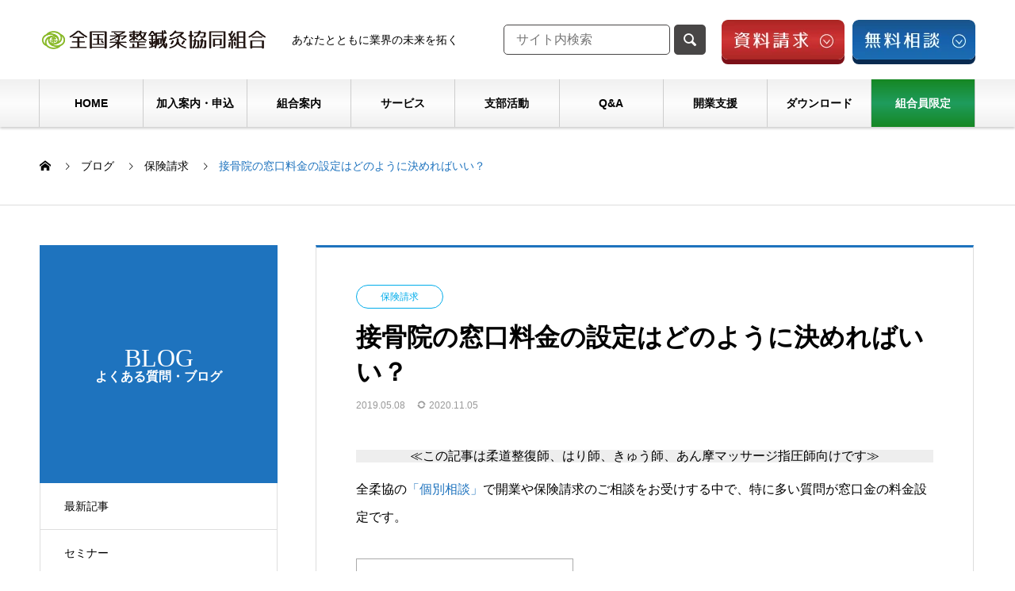

--- FILE ---
content_type: text/html; charset=UTF-8
request_url: https://www.zenjukyo.gr.jp/madoguchiryokin/
body_size: 25010
content:
<!DOCTYPE html>
<html lang="ja" prefix="og: https://ogp.me/ns#">
<head>
<meta charset="UTF-8">
  <meta name="viewport" content="width=device-width, initial-scale=1">
  <meta name="description" content="全柔協の「個別相談」で開業や保険請求のご相談をお受けする中で、特に多い質問が窓口金の料金設定です。">
  <!-- Google tag (gtag.js) --><script async src="https://www.googletagmanager.com/gtag/js?id=G-CHQNEGQ3CF"></script><script>window.dataLayer = window.dataLayer || [];function gtag(){dataLayer.push(arguments);}gtag('js', new Date());gtag('config', 'G-CHQNEGQ3CF');</script>
<!-- Google Tag Manager -->
<script>(function(w,d,s,l,i){w[l]=w[l]||[];w[l].push({'gtm.start':
new Date().getTime(),event:'gtm.js'});var f=d.getElementsByTagName(s)[0],
j=d.createElement(s),dl=l!='dataLayer'?'&l='+l:'';j.async=true;j.src=
'https://www.googletagmanager.com/gtm.js?id='+i+dl;f.parentNode.insertBefore(j,f);
})(window,document,'script','dataLayer','GTM-WBXGJPQ');</script>
<!-- End Google Tag Manager --><title>接骨院の窓口料金の設定はどのように決めればいい？ &#8211; 全国柔整鍼灸協同組合</title>
<meta name='robots' content='max-image-preview:large' />
	<style>img:is([sizes="auto" i], [sizes^="auto," i]) { contain-intrinsic-size: 3000px 1500px }</style>
	  <meta property="og:type" content="article">
  <meta property="og:url" content="https://www.zenjukyo.gr.jp/madoguchiryokin/">
  <meta property="og:title" content="接骨院の窓口料金の設定はどのように決めればいい？ &#8211; 全国柔整鍼灸協同組合">
  <meta property="og:description" content="全柔協の「個別相談」で開業や保険請求のご相談をお受けする中で、特に多い質問が窓口金の料金設定です。">
  <meta property="og:site_name" content="全国柔整鍼灸協同組合">
  <meta property="og:image" content="https://www.zenjukyo.gr.jp/wp/wp-content/uploads/2019/05/uketuke.jpg">
  <meta property="og:image:secure_url" content="https://www.zenjukyo.gr.jp/wp/wp-content/uploads/2019/05/uketuke.jpg">
  <meta property="og:image:width" content="830">
  <meta property="og:image:height" content="495">
    <meta property="fb:app_id" content="731069017033099">
    <meta name="twitter:card" content="summary">
    <meta name="twitter:site" content="@zenjukyo_info">
  <meta name="twitter:creator" content="@zenjukyo_info">
    <meta name="twitter:title" content="接骨院の窓口料金の設定はどのように決めればいい？ &#8211; 全国柔整鍼灸協同組合">
  <meta property="twitter:description" content="全柔協の「個別相談」で開業や保険請求のご相談をお受けする中で、特に多い質問が窓口金の料金設定です。">
  <meta name="twitter:image:src" content="https://www.zenjukyo.gr.jp/wp/wp-content/uploads/2019/05/uketuke-740x440.jpg">
  <link rel='dns-prefetch' href='//use.fontawesome.com' />
<link rel="alternate" type="application/rss+xml" title="全国柔整鍼灸協同組合 &raquo; フィード" href="https://www.zenjukyo.gr.jp/feed/" />
<link rel="alternate" type="application/rss+xml" title="全国柔整鍼灸協同組合 &raquo; コメントフィード" href="https://www.zenjukyo.gr.jp/comments/feed/" />
<link rel='stylesheet' id='sbi_styles-css' href='https://www.zenjukyo.gr.jp/wp/wp-content/plugins/instagram-feed/css/sbi-styles.min.css?ver=6.10.0' type='text/css' media='all' />
<link rel='stylesheet' id='vkExUnit_common_style-css' href='https://www.zenjukyo.gr.jp/wp/wp-content/plugins/vk-all-in-one-expansion-unit/assets/css/vkExUnit_style.css?ver=9.112.4.0' type='text/css' media='all' />
<style id='vkExUnit_common_style-inline-css' type='text/css'>
:root {--ver_page_top_button_url:url(https://www.zenjukyo.gr.jp/wp/wp-content/plugins/vk-all-in-one-expansion-unit/assets/images/to-top-btn-icon.svg);}@font-face {font-weight: normal;font-style: normal;font-family: "vk_sns";src: url("https://www.zenjukyo.gr.jp/wp/wp-content/plugins/vk-all-in-one-expansion-unit/inc/sns/icons/fonts/vk_sns.eot?-bq20cj");src: url("https://www.zenjukyo.gr.jp/wp/wp-content/plugins/vk-all-in-one-expansion-unit/inc/sns/icons/fonts/vk_sns.eot?#iefix-bq20cj") format("embedded-opentype"),url("https://www.zenjukyo.gr.jp/wp/wp-content/plugins/vk-all-in-one-expansion-unit/inc/sns/icons/fonts/vk_sns.woff?-bq20cj") format("woff"),url("https://www.zenjukyo.gr.jp/wp/wp-content/plugins/vk-all-in-one-expansion-unit/inc/sns/icons/fonts/vk_sns.ttf?-bq20cj") format("truetype"),url("https://www.zenjukyo.gr.jp/wp/wp-content/plugins/vk-all-in-one-expansion-unit/inc/sns/icons/fonts/vk_sns.svg?-bq20cj#vk_sns") format("svg");}
.veu_promotion-alert__content--text {border: 1px solid rgba(0,0,0,0.125);padding: 0.5em 1em;border-radius: var(--vk-size-radius);margin-bottom: var(--vk-margin-block-bottom);font-size: 0.875rem;}/* Alert Content部分に段落タグを入れた場合に最後の段落の余白を0にする */.veu_promotion-alert__content--text p:last-of-type{margin-bottom:0;margin-top: 0;}
</style>
<link rel='stylesheet' id='wp-block-library-css' href='https://www.zenjukyo.gr.jp/wp/wp-includes/css/dist/block-library/style.min.css' type='text/css' media='all' />
<style id='classic-theme-styles-inline-css' type='text/css'>
/*! This file is auto-generated */
.wp-block-button__link{color:#fff;background-color:#32373c;border-radius:9999px;box-shadow:none;text-decoration:none;padding:calc(.667em + 2px) calc(1.333em + 2px);font-size:1.125em}.wp-block-file__button{background:#32373c;color:#fff;text-decoration:none}
</style>
<style id='search-meter-recent-searches-style-inline-css' type='text/css'>
.wp-block-search-meter-recent-searches>h2{margin-block-end:0;margin-block-start:0}.wp-block-search-meter-recent-searches>ul{list-style:none;padding-left:0}

</style>
<style id='search-meter-popular-searches-style-inline-css' type='text/css'>
.wp-block-search-meter-popular-searches>h2{margin-block-end:0;margin-block-start:0}.wp-block-search-meter-popular-searches>ul{list-style:none;padding-left:0}

</style>
<style id='pdfemb-pdf-embedder-viewer-style-inline-css' type='text/css'>
.wp-block-pdfemb-pdf-embedder-viewer{max-width:none}

</style>
<style id='font-awesome-svg-styles-default-inline-css' type='text/css'>
.svg-inline--fa {
  display: inline-block;
  height: 1em;
  overflow: visible;
  vertical-align: -.125em;
}
</style>
<link rel='stylesheet' id='font-awesome-svg-styles-css' href='https://www.zenjukyo.gr.jp/wp/wp-content/uploads/font-awesome/v6.4.0/css/svg-with-js.css' type='text/css' media='all' />
<style id='font-awesome-svg-styles-inline-css' type='text/css'>
   .wp-block-font-awesome-icon svg::before,
   .wp-rich-text-font-awesome-icon svg::before {content: unset;}
</style>
<style id='global-styles-inline-css' type='text/css'>
:root{--wp--preset--aspect-ratio--square: 1;--wp--preset--aspect-ratio--4-3: 4/3;--wp--preset--aspect-ratio--3-4: 3/4;--wp--preset--aspect-ratio--3-2: 3/2;--wp--preset--aspect-ratio--2-3: 2/3;--wp--preset--aspect-ratio--16-9: 16/9;--wp--preset--aspect-ratio--9-16: 9/16;--wp--preset--color--black: #000000;--wp--preset--color--cyan-bluish-gray: #abb8c3;--wp--preset--color--white: #ffffff;--wp--preset--color--pale-pink: #f78da7;--wp--preset--color--vivid-red: #cf2e2e;--wp--preset--color--luminous-vivid-orange: #ff6900;--wp--preset--color--luminous-vivid-amber: #fcb900;--wp--preset--color--light-green-cyan: #7bdcb5;--wp--preset--color--vivid-green-cyan: #00d084;--wp--preset--color--pale-cyan-blue: #8ed1fc;--wp--preset--color--vivid-cyan-blue: #0693e3;--wp--preset--color--vivid-purple: #9b51e0;--wp--preset--gradient--vivid-cyan-blue-to-vivid-purple: linear-gradient(135deg,rgba(6,147,227,1) 0%,rgb(155,81,224) 100%);--wp--preset--gradient--light-green-cyan-to-vivid-green-cyan: linear-gradient(135deg,rgb(122,220,180) 0%,rgb(0,208,130) 100%);--wp--preset--gradient--luminous-vivid-amber-to-luminous-vivid-orange: linear-gradient(135deg,rgba(252,185,0,1) 0%,rgba(255,105,0,1) 100%);--wp--preset--gradient--luminous-vivid-orange-to-vivid-red: linear-gradient(135deg,rgba(255,105,0,1) 0%,rgb(207,46,46) 100%);--wp--preset--gradient--very-light-gray-to-cyan-bluish-gray: linear-gradient(135deg,rgb(238,238,238) 0%,rgb(169,184,195) 100%);--wp--preset--gradient--cool-to-warm-spectrum: linear-gradient(135deg,rgb(74,234,220) 0%,rgb(151,120,209) 20%,rgb(207,42,186) 40%,rgb(238,44,130) 60%,rgb(251,105,98) 80%,rgb(254,248,76) 100%);--wp--preset--gradient--blush-light-purple: linear-gradient(135deg,rgb(255,206,236) 0%,rgb(152,150,240) 100%);--wp--preset--gradient--blush-bordeaux: linear-gradient(135deg,rgb(254,205,165) 0%,rgb(254,45,45) 50%,rgb(107,0,62) 100%);--wp--preset--gradient--luminous-dusk: linear-gradient(135deg,rgb(255,203,112) 0%,rgb(199,81,192) 50%,rgb(65,88,208) 100%);--wp--preset--gradient--pale-ocean: linear-gradient(135deg,rgb(255,245,203) 0%,rgb(182,227,212) 50%,rgb(51,167,181) 100%);--wp--preset--gradient--electric-grass: linear-gradient(135deg,rgb(202,248,128) 0%,rgb(113,206,126) 100%);--wp--preset--gradient--midnight: linear-gradient(135deg,rgb(2,3,129) 0%,rgb(40,116,252) 100%);--wp--preset--font-size--small: 13px;--wp--preset--font-size--medium: 20px;--wp--preset--font-size--large: 36px;--wp--preset--font-size--x-large: 42px;--wp--preset--spacing--20: 0.44rem;--wp--preset--spacing--30: 0.67rem;--wp--preset--spacing--40: 1rem;--wp--preset--spacing--50: 1.5rem;--wp--preset--spacing--60: 2.25rem;--wp--preset--spacing--70: 3.38rem;--wp--preset--spacing--80: 5.06rem;--wp--preset--shadow--natural: 6px 6px 9px rgba(0, 0, 0, 0.2);--wp--preset--shadow--deep: 12px 12px 50px rgba(0, 0, 0, 0.4);--wp--preset--shadow--sharp: 6px 6px 0px rgba(0, 0, 0, 0.2);--wp--preset--shadow--outlined: 6px 6px 0px -3px rgba(255, 255, 255, 1), 6px 6px rgba(0, 0, 0, 1);--wp--preset--shadow--crisp: 6px 6px 0px rgba(0, 0, 0, 1);}:where(.is-layout-flex){gap: 0.5em;}:where(.is-layout-grid){gap: 0.5em;}body .is-layout-flex{display: flex;}.is-layout-flex{flex-wrap: wrap;align-items: center;}.is-layout-flex > :is(*, div){margin: 0;}body .is-layout-grid{display: grid;}.is-layout-grid > :is(*, div){margin: 0;}:where(.wp-block-columns.is-layout-flex){gap: 2em;}:where(.wp-block-columns.is-layout-grid){gap: 2em;}:where(.wp-block-post-template.is-layout-flex){gap: 1.25em;}:where(.wp-block-post-template.is-layout-grid){gap: 1.25em;}.has-black-color{color: var(--wp--preset--color--black) !important;}.has-cyan-bluish-gray-color{color: var(--wp--preset--color--cyan-bluish-gray) !important;}.has-white-color{color: var(--wp--preset--color--white) !important;}.has-pale-pink-color{color: var(--wp--preset--color--pale-pink) !important;}.has-vivid-red-color{color: var(--wp--preset--color--vivid-red) !important;}.has-luminous-vivid-orange-color{color: var(--wp--preset--color--luminous-vivid-orange) !important;}.has-luminous-vivid-amber-color{color: var(--wp--preset--color--luminous-vivid-amber) !important;}.has-light-green-cyan-color{color: var(--wp--preset--color--light-green-cyan) !important;}.has-vivid-green-cyan-color{color: var(--wp--preset--color--vivid-green-cyan) !important;}.has-pale-cyan-blue-color{color: var(--wp--preset--color--pale-cyan-blue) !important;}.has-vivid-cyan-blue-color{color: var(--wp--preset--color--vivid-cyan-blue) !important;}.has-vivid-purple-color{color: var(--wp--preset--color--vivid-purple) !important;}.has-black-background-color{background-color: var(--wp--preset--color--black) !important;}.has-cyan-bluish-gray-background-color{background-color: var(--wp--preset--color--cyan-bluish-gray) !important;}.has-white-background-color{background-color: var(--wp--preset--color--white) !important;}.has-pale-pink-background-color{background-color: var(--wp--preset--color--pale-pink) !important;}.has-vivid-red-background-color{background-color: var(--wp--preset--color--vivid-red) !important;}.has-luminous-vivid-orange-background-color{background-color: var(--wp--preset--color--luminous-vivid-orange) !important;}.has-luminous-vivid-amber-background-color{background-color: var(--wp--preset--color--luminous-vivid-amber) !important;}.has-light-green-cyan-background-color{background-color: var(--wp--preset--color--light-green-cyan) !important;}.has-vivid-green-cyan-background-color{background-color: var(--wp--preset--color--vivid-green-cyan) !important;}.has-pale-cyan-blue-background-color{background-color: var(--wp--preset--color--pale-cyan-blue) !important;}.has-vivid-cyan-blue-background-color{background-color: var(--wp--preset--color--vivid-cyan-blue) !important;}.has-vivid-purple-background-color{background-color: var(--wp--preset--color--vivid-purple) !important;}.has-black-border-color{border-color: var(--wp--preset--color--black) !important;}.has-cyan-bluish-gray-border-color{border-color: var(--wp--preset--color--cyan-bluish-gray) !important;}.has-white-border-color{border-color: var(--wp--preset--color--white) !important;}.has-pale-pink-border-color{border-color: var(--wp--preset--color--pale-pink) !important;}.has-vivid-red-border-color{border-color: var(--wp--preset--color--vivid-red) !important;}.has-luminous-vivid-orange-border-color{border-color: var(--wp--preset--color--luminous-vivid-orange) !important;}.has-luminous-vivid-amber-border-color{border-color: var(--wp--preset--color--luminous-vivid-amber) !important;}.has-light-green-cyan-border-color{border-color: var(--wp--preset--color--light-green-cyan) !important;}.has-vivid-green-cyan-border-color{border-color: var(--wp--preset--color--vivid-green-cyan) !important;}.has-pale-cyan-blue-border-color{border-color: var(--wp--preset--color--pale-cyan-blue) !important;}.has-vivid-cyan-blue-border-color{border-color: var(--wp--preset--color--vivid-cyan-blue) !important;}.has-vivid-purple-border-color{border-color: var(--wp--preset--color--vivid-purple) !important;}.has-vivid-cyan-blue-to-vivid-purple-gradient-background{background: var(--wp--preset--gradient--vivid-cyan-blue-to-vivid-purple) !important;}.has-light-green-cyan-to-vivid-green-cyan-gradient-background{background: var(--wp--preset--gradient--light-green-cyan-to-vivid-green-cyan) !important;}.has-luminous-vivid-amber-to-luminous-vivid-orange-gradient-background{background: var(--wp--preset--gradient--luminous-vivid-amber-to-luminous-vivid-orange) !important;}.has-luminous-vivid-orange-to-vivid-red-gradient-background{background: var(--wp--preset--gradient--luminous-vivid-orange-to-vivid-red) !important;}.has-very-light-gray-to-cyan-bluish-gray-gradient-background{background: var(--wp--preset--gradient--very-light-gray-to-cyan-bluish-gray) !important;}.has-cool-to-warm-spectrum-gradient-background{background: var(--wp--preset--gradient--cool-to-warm-spectrum) !important;}.has-blush-light-purple-gradient-background{background: var(--wp--preset--gradient--blush-light-purple) !important;}.has-blush-bordeaux-gradient-background{background: var(--wp--preset--gradient--blush-bordeaux) !important;}.has-luminous-dusk-gradient-background{background: var(--wp--preset--gradient--luminous-dusk) !important;}.has-pale-ocean-gradient-background{background: var(--wp--preset--gradient--pale-ocean) !important;}.has-electric-grass-gradient-background{background: var(--wp--preset--gradient--electric-grass) !important;}.has-midnight-gradient-background{background: var(--wp--preset--gradient--midnight) !important;}.has-small-font-size{font-size: var(--wp--preset--font-size--small) !important;}.has-medium-font-size{font-size: var(--wp--preset--font-size--medium) !important;}.has-large-font-size{font-size: var(--wp--preset--font-size--large) !important;}.has-x-large-font-size{font-size: var(--wp--preset--font-size--x-large) !important;}
:where(.wp-block-post-template.is-layout-flex){gap: 1.25em;}:where(.wp-block-post-template.is-layout-grid){gap: 1.25em;}
:where(.wp-block-columns.is-layout-flex){gap: 2em;}:where(.wp-block-columns.is-layout-grid){gap: 2em;}
:root :where(.wp-block-pullquote){font-size: 1.5em;line-height: 1.6;}
</style>
<link rel='stylesheet' id='contact-form-7-css' href='https://www.zenjukyo.gr.jp/wp/wp-content/plugins/contact-form-7/includes/css/styles.css?ver=6.1.4' type='text/css' media='all' />
<link rel='stylesheet' id='toc-screen-css' href='https://www.zenjukyo.gr.jp/wp/wp-content/plugins/table-of-contents-plus/screen.min.css?ver=2411.1' type='text/css' media='all' />
<link rel='stylesheet' id='wp-members-css' href='https://www.zenjukyo.gr.jp/wp/wp-content/plugins/wp-members/assets/css/forms/generic-no-float.min.css?ver=3.5.4.3' type='text/css' media='all' />
<link rel='stylesheet' id='font-awesome-official-css' href='https://use.fontawesome.com/releases/v6.4.0/css/all.css' type='text/css' media='all' integrity="sha384-iw3OoTErCYJJB9mCa8LNS2hbsQ7M3C0EpIsO/H5+EGAkPGc6rk+V8i04oW/K5xq0" crossorigin="anonymous" />
<link rel='stylesheet' id='wpdreams-asl-basic-css' href='https://www.zenjukyo.gr.jp/wp/wp-content/plugins/ajax-search-lite/css/style.basic.css?ver=4.13.4' type='text/css' media='all' />
<style id='wpdreams-asl-basic-inline-css' type='text/css'>

					div[id*='ajaxsearchlitesettings'].searchsettings .asl_option_inner label {
						font-size: 0px !important;
						color: rgba(0, 0, 0, 0);
					}
					div[id*='ajaxsearchlitesettings'].searchsettings .asl_option_inner label:after {
						font-size: 11px !important;
						position: absolute;
						top: 0;
						left: 0;
						z-index: 1;
					}
					.asl_w_container {
						width: 90%;
						margin: 0 0 0 0;
						min-width: 200px;
					}
					div[id*='ajaxsearchlite'].asl_m {
						width: 100%;
					}
					div[id*='ajaxsearchliteres'].wpdreams_asl_results div.resdrg span.highlighted {
						font-weight: bold;
						color: rgba(217, 49, 43, 1);
						background-color: rgba(238, 238, 238, 1);
					}
					div[id*='ajaxsearchliteres'].wpdreams_asl_results .results img.asl_image {
						width: 70px;
						height: 70px;
						object-fit: cover;
					}
					div[id*='ajaxsearchlite'].asl_r .results {
						max-height: none;
					}
					div[id*='ajaxsearchlite'].asl_r {
						position: absolute;
					}
				
						div.asl_r.asl_w.vertical .resdrg {
							display: flex;
							flex-wrap: wrap;
						}
						div.asl_r.asl_w.vertical .results .item {
							min-width: 200px;
							width: 49%;
							flex-grow: 1;
							box-sizing: border-box;
							border-radius: 0;
						}
						@media only screen and (min-width: 641px) and (max-width: 1024px) {
							div.asl_r.asl_w.vertical .results .item {
								min-width: 200px;
							}
						}
						@media only screen and (max-width: 640px) {
							div.asl_r.asl_w.vertical .results .item {
								min-width: 200px;
							}
						}
						
						@media only screen and (min-width: 641px) and (max-width: 1024px) {
							.asl_w_container {
								width: 100% !important;
							}
						}
					
						@media only screen and (max-width: 640px) {
							.asl_w_container {
								width: 100% !important;
							}
						}
					
</style>
<link rel='stylesheet' id='wpdreams-asl-instance-css' href='https://www.zenjukyo.gr.jp/wp/wp-content/plugins/ajax-search-lite/css/style-curvy-blue.css?ver=4.13.4' type='text/css' media='all' />
<link rel='stylesheet' id='slb_core-css' href='https://www.zenjukyo.gr.jp/wp/wp-content/plugins/simple-lightbox/client/css/app.css?ver=2.9.4' type='text/css' media='all' />
<link rel='stylesheet' id='aurora-heatmap-css' href='https://www.zenjukyo.gr.jp/wp/wp-content/plugins/aurora-heatmap/style.css?ver=1.7.1' type='text/css' media='all' />
<link rel='stylesheet' id='nano-style-css' href='https://www.zenjukyo.gr.jp/wp/wp-content/themes/nano_tcd065_1.19/style.css?ver=1.19' type='text/css' media='all' />
<link rel='stylesheet' id='custum-style-css' href='https://www.zenjukyo.gr.jp/wp/wp-content/themes/nano_tcd065_1.19/assets/css/custum.css?ver=2026010651854' type='text/css' media='all' />
<link rel='stylesheet' id='cf7cf-style-css' href='https://www.zenjukyo.gr.jp/wp/wp-content/plugins/cf7-conditional-fields/style.css?ver=2.6.7' type='text/css' media='all' />
<link rel='stylesheet' id='__EPYT__style-css' href='https://www.zenjukyo.gr.jp/wp/wp-content/plugins/youtube-embed-plus/styles/ytprefs.min.css?ver=14.2.3.2' type='text/css' media='all' />
<style id='__EPYT__style-inline-css' type='text/css'>

                .epyt-gallery-thumb {
                        width: 33.333%;
                }
                
                         @media (min-width:0px) and (max-width: 767px) {
                            .epyt-gallery-rowbreak {
                                display: none;
                            }
                            .epyt-gallery-allthumbs[class*="epyt-cols"] .epyt-gallery-thumb {
                                width: 100% !important;
                            }
                          }
</style>
<link rel='stylesheet' id='font-awesome-official-v4shim-css' href='https://use.fontawesome.com/releases/v6.4.0/css/v4-shims.css' type='text/css' media='all' integrity="sha384-TjXU13dTMPo+5ZlOUI1IGXvpmajjoetPqbUJqTx+uZ1bGwylKHNEItuVe/mg/H6l" crossorigin="anonymous" />
<!--n2css--><!--n2js--><script type="text/javascript" src="https://www.zenjukyo.gr.jp/wp/wp-includes/js/jquery/jquery.min.js?ver=3.7.1" id="jquery-core-js"></script>
<script type="text/javascript" src="https://www.zenjukyo.gr.jp/wp/wp-includes/js/jquery/jquery-migrate.min.js?ver=3.4.1" id="jquery-migrate-js"></script>
<script type="text/javascript" id="aurora-heatmap-js-extra">
/* <![CDATA[ */
var aurora_heatmap = {"_mode":"reporter","ajax_url":"https:\/\/www.zenjukyo.gr.jp\/wp\/wp-admin\/admin-ajax.php","action":"aurora_heatmap","reports":"click_pc,click_mobile","debug":"0","ajax_delay_time":"3000","ajax_interval":"10","ajax_bulk":null};
/* ]]> */
</script>
<script type="text/javascript" src="https://www.zenjukyo.gr.jp/wp/wp-content/plugins/aurora-heatmap/js/aurora-heatmap.min.js?ver=1.7.1" id="aurora-heatmap-js"></script>
<script type="text/javascript" id="__ytprefs__-js-extra">
/* <![CDATA[ */
var _EPYT_ = {"ajaxurl":"https:\/\/www.zenjukyo.gr.jp\/wp\/wp-admin\/admin-ajax.php","security":"b6fc7b1c74","gallery_scrolloffset":"20","eppathtoscripts":"https:\/\/www.zenjukyo.gr.jp\/wp\/wp-content\/plugins\/youtube-embed-plus\/scripts\/","eppath":"https:\/\/www.zenjukyo.gr.jp\/wp\/wp-content\/plugins\/youtube-embed-plus\/","epresponsiveselector":"[\"iframe.__youtube_prefs__\",\"iframe[src*='youtube.com']\",\"iframe[src*='youtube-nocookie.com']\",\"iframe[data-ep-src*='youtube.com']\",\"iframe[data-ep-src*='youtube-nocookie.com']\",\"iframe[data-ep-gallerysrc*='youtube.com']\"]","epdovol":"1","version":"14.2.3.2","evselector":"iframe.__youtube_prefs__[src], iframe[src*=\"youtube.com\/embed\/\"], iframe[src*=\"youtube-nocookie.com\/embed\/\"]","ajax_compat":"","maxres_facade":"eager","ytapi_load":"light","pause_others":"","stopMobileBuffer":"1","facade_mode":"","not_live_on_channel":""};
/* ]]> */
</script>
<script type="text/javascript" src="https://www.zenjukyo.gr.jp/wp/wp-content/plugins/youtube-embed-plus/scripts/ytprefs.min.js?ver=14.2.3.2" id="__ytprefs__-js"></script>
<link rel="https://api.w.org/" href="https://www.zenjukyo.gr.jp/wp-json/" /><link rel="alternate" title="JSON" type="application/json" href="https://www.zenjukyo.gr.jp/wp-json/wp/v2/posts/2345" /><link rel="canonical" href="https://www.zenjukyo.gr.jp/madoguchiryokin/" />
<link rel='shortlink' href='https://www.zenjukyo.gr.jp/?p=2345' />
<link rel="alternate" title="oEmbed (JSON)" type="application/json+oembed" href="https://www.zenjukyo.gr.jp/wp-json/oembed/1.0/embed?url=https%3A%2F%2Fwww.zenjukyo.gr.jp%2Fmadoguchiryokin%2F" />
<link rel="alternate" title="oEmbed (XML)" type="text/xml+oembed" href="https://www.zenjukyo.gr.jp/wp-json/oembed/1.0/embed?url=https%3A%2F%2Fwww.zenjukyo.gr.jp%2Fmadoguchiryokin%2F&#038;format=xml" />
<!-- Analytics by WP Statistics - https://wp-statistics.com -->
<link rel="shortcut icon" href="https://www.zenjukyo.gr.jp/wp/wp-content/uploads/2019/01/favicon.ico">
<style>
.c-comment__form-submit:hover,.p-cb__item-btn a,.c-pw__btn,.p-readmore__btn:hover,.p-page-links a:hover span,.p-page-links > span,.p-pager a:hover,.p-pager span,.p-pagetop:focus,.p-pagetop:hover,.p-widget__title{background: #1e73be}.p-breadcrumb__item{color: #1e73be}.widget_nav_menu a:hover,.p-article02 a:hover .p-article02__title{color: #70cc3f}.p-entry__body a,.custom-html-widget a{color: #1e73be}body{font-family: "Segoe UI", Verdana, "游ゴシック", YuGothic, "Hiragino Kaku Gothic ProN", Meiryo, sans-serif}.c-logo,.p-page-header__title,.p-banner__title,.p-cover__title,.p-archive-header__title,.p-article05__title,.p-article09__title,.p-cb__item-title,.p-article11__title,.p-article12__title,.p-index-content01__title,.p-header-content__title,.p-megamenu01__item-list > li > a,.p-article13__title,.p-megamenu02__title,.p-cover__header-title{font-family: "Times New Roman", "游明朝", "Yu Mincho", "游明朝体", "YuMincho", "ヒラギノ明朝 Pro W3", "Hiragino Mincho Pro", "HiraMinProN-W3", "HGS明朝E", "ＭＳ Ｐ明朝", "MS PMincho", serif; font-weight: 500}.p-hover-effect--type3{background: #ffffff}.p-hover-effect--type3:hover img{opacity: 0.5}.p-blog__title{color: #000000;font-size: 28px}.p-cat--424{color: ;border: 1px solid }.p-cat--421{color: #28cc04;border: 1px solid #28cc04}.p-cat--426{color: #000000;border: 1px solid #000000}.p-cat--404{color: ;border: 1px solid }.p-cat--8{color: #00acea;border: 1px solid #00acea}.p-cat--99{color: #0a0a0a;border: 1px solid #0a0a0a}.p-cat--100{color: #000000;border: 1px solid #000000}.p-cat--5{color: #12bc21;border: 1px solid #12bc21}.p-cat--418{color: ;border: 1px solid }.p-cat--308{color: #12bc21;border: 1px solid #12bc21}.p-cat--157{color: #12bc21;border: 1px solid #12bc21}.p-cat--2{color: #dd3333;border: 1px solid #dd3333}.p-cat--416{color: #000000;border: 1px solid #000000}.p-cat--104{color: #db6600;border: 1px solid #db6600}.p-cat--290{color: #db6600;border: 1px solid #db6600}.p-cat--291{color: #db6600;border: 1px solid #db6600}.p-cat--156{color: #6b6b6b;border: 1px solid #6b6b6b}.p-cat--419{color: #000000;border: 1px solid #000000}.p-cat--301{color: #3f3f3f;border: 1px solid #3f3f3f}.p-cat--159{color: #209300;border: 1px solid #209300}.p-cat--161{color: #209300;border: 1px solid #209300}.p-cat--166{color: #209300;border: 1px solid #209300}.p-cat--171{color: #209300;border: 1px solid #209300}.p-cat--169{color: #209300;border: 1px solid #209300}.p-cat--170{color: #209300;border: 1px solid #209300}.p-cat--179{color: #209300;border: 1px solid #209300}.p-cat--180{color: #209300;border: 1px solid #209300}.p-cat--178{color: #209300;border: 1px solid #209300}.p-cat--177{color: #209300;border: 1px solid #209300}.p-cat--208{color: #209300;border: 1px solid #209300}.p-cat--181{color: #333333;border: 1px solid #333333}.p-cat--288{color: #000000;border: 1px solid #000000}.p-cat--282{color: #000000;border: 1px solid #000000}.p-cat--202{color: ;border: 1px solid }.p-cat--206{color: #333333;border: 1px solid #333333}.p-cat--283{color: #333333;border: 1px solid #333333}.p-cat--205{color: #000000;border: 1px solid #000000}.p-cat--204{color: #209300;border: 1px solid #209300}.p-cat--203{color: #000000;border: 1px solid #000000}.p-cat--199{color: #000000;border: 1px solid #000000}.p-cat--200{color: #000000;border: 1px solid #000000}.p-cat--198{color: #000000;border: 1px solid #000000}.p-cat--197{color: #000000;border: 1px solid #000000}.p-cat--196{color: #000000;border: 1px solid #000000}.p-cat--193{color: ;border: 1px solid }.p-cat--191{color: #209300;border: 1px solid #209300}.p-cat--192{color: #209300;border: 1px solid #209300}.p-cat--188{color: #209300;border: 1px solid #209300}.p-cat--190{color: #209300;border: 1px solid #209300}.p-cat--189{color: #000000;border: 1px solid #000000}.p-cat--184{color: #000000;border: 1px solid #000000}.p-cat--187{color: #000000;border: 1px solid #000000}.p-cat--186{color: #209300;border: 1px solid #209300}.p-cat--185{color: #000000;border: 1px solid #000000}.p-cat--337{color: #000000;border: 1px solid #000000}.p-cat--195{color: #000000;border: 1px solid #000000}.p-cat--160{color: #209300;border: 1px solid #209300}.p-cat--302{color: #000000;border: 1px solid #000000}.p-cat--162{color: #209300;border: 1px solid #209300}.p-cat--165{color: #209300;border: 1px solid #209300}.p-cat--174{color: #209300;border: 1px solid #209300}.p-cat--224{color: #209300;border: 1px solid #209300}.p-cat--227{color: #209300;border: 1px solid #209300}.p-cat--228{color: #209300;border: 1px solid #209300}.p-cat--225{color: #209300;border: 1px solid #209300}.p-cat--217{color: #209300;border: 1px solid #209300}.p-cat--223{color: #209300;border: 1px solid #209300}.p-cat--222{color: #209300;border: 1px solid #209300}.p-cat--218{color: #209300;border: 1px solid #209300}.p-cat--220{color: #209300;border: 1px solid #209300}.p-cat--219{color: #209300;border: 1px solid #209300}.p-cat--214{color: #209300;border: 1px solid #209300}.p-cat--216{color: #209300;border: 1px solid #209300}.p-cat--215{color: #209300;border: 1px solid #209300}.p-cat--211{color: #209300;border: 1px solid #209300}.p-cat--213{color: #209300;border: 1px solid #209300}.p-cat--212{color: #209300;border: 1px solid #209300}.p-cat--209{color: #209300;border: 1px solid #209300}.p-cat--210{color: #209300;border: 1px solid #209300}.p-cat--106{color: #4217b7;border: 1px solid #4217b7}.p-cat--98{color: #8224e3;border: 1px solid #8224e3}.p-cat--294{color: #8224e3;border: 1px solid #8224e3}.p-cat--105{color: #8224e3;border: 1px solid #8224e3}.p-cat--280{color: ;border: 1px solid }.p-cat--425{color: #000000;border: 1px solid #000000}.p-cat--350{color: #1e73be;border: 1px solid #1e73be}.p-cat--349{color: #1e73be;border: 1px solid #1e73be}.p-cat--348{color: #1e73be;border: 1px solid #1e73be}.p-cat--347{color: #1e73be;border: 1px solid #1e73be}.p-cat--346{color: #1e73be;border: 1px solid #1e73be}.p-cat--345{color: #1e73be;border: 1px solid #1e73be}.p-cat--344{color: #1e73be;border: 1px solid #1e73be}.p-cat--3{color: #dd3333;border: 1px solid #dd3333}.p-cat--31{color: #1e73be;border: 1px solid #1e73be}.p-cat--6{color: #179b38;border: 1px solid #179b38}.p-cat--9{color: #000000;border: 1px solid #000000}.p-article04:hover a .p-article04__title{color: #1e73be}.p-article06__content{border-left: 4px solid #1e73be}.p-article06__title a:hover{color: #1e73be}.p-article06__cat:hover{background: #1e73be}.l-header{background: #ffffff}.l-header--fixed.is-active{background: #ffffff}.l-header__desc{color: #000000;font-size: 14px}.l-header__nav{background: #eeeeee}.p-global-nav > li > a,.p-menu-btn{color: #000000}.p-global-nav > li > a:hover,.p-global-nav > .current-menu-item > a,.p-global-nav > .current-menu-ancestor > a,.p-global-nav > .current-menu-parent > a{background: #1e73be;color: #ffffff}.p-global-nav .sub-menu a{background: #1e73be;color: #ffffff}.p-global-nav .sub-menu a:hover{background: #7c9dbf;color: #ffffff}.p-global-nav .menu-item-has-children > a > .p-global-nav__toggle::before{border-color: #000000}.p-megamenu02::before{background: #1e73be}.p-megamenu02__list a:hover .p-article13__title{color: #1e73be}.p-footer-banners{background: #f4f4f4}.p-info{background: #ffffff;color: #000000}.p-info__logo{font-size: 40px}.p-info__desc{color: #000000;font-size: 14px}.p-footer-widgets{background: #ffffff;color: #000000}.p-footer-widget__title{color: #1e73be}.p-footer-nav{background: #ffffff;color: #000000}.p-footer-nav a{color: #000000}.p-footer-nav a:hover{color: #1e73be}.p-copyright{background: #1e73be}.p-blog__title,.p-entry,.p-headline,.p-cat-list__title{border-top: 3px solid #1e73be}.p-works-entry__header{border-bottom: 3px solid #1e73be}.p-article01 a:hover .p-article01__title,.p-article03 a:hover .p-article03__title,.p-article05__link,.p-article08__title a:hover,.p-article09__link,.p-article07 a:hover .p-article07__title,.p-article10 a:hover .p-article10__title{color: #1e73be}.p-page-header,.p-list__item a::before,.p-cover__header,.p-works-entry__cat:hover,.p-service-cat-header{background: #1e73be}.p-page-header__title,.p-cover__header-title{color: #ffffff;font-size: 32px}.p-page-header__sub,.p-cover__header-sub{color: #ffffff;font-size: 16px}.p-entry__title{font-size: 32px}.p-entry__body{font-size: 16px}.p-megamenu01__item--10 .p-megamenu01__item-img::before{background: rgba(0, 0, 0, 0.200000)}.p-megamenu01__item--10 a{color: #ffffff}.p-megamenu01__item--4 .p-megamenu01__item-img::before{background: rgba(0, 0, 0, 0.200000)}.p-megamenu01__item--4 a{color: #ffffff}.p-megamenu01__item--7 .p-megamenu01__item-img::before{background: rgba(0, 0, 0, 0.000000)}.p-megamenu01__item--7 a{color: #ffffff}@media screen and (max-width: 767px) {.p-blog__title{font-size: 24px}.p-list .is-current > a{color: #1e73be}.p-entry__title{font-size: 20px}.p-entry__body{font-size: 14px}}@media screen and (max-width: 1199px) {.p-global-nav > li > a,.p-global-nav > li > a:hover,.p-accordion-nav li > a,.p-accordion-nav li > a:hover{background: #ffffff;color: #000000}}@media screen and (max-width: 991px) {.p-page-header__title,.p-cover__header-title{font-size: 22px}.p-page-header__sub,.p-cover__header-sub{font-size: 14px}}.c-load--type1 { border: 3px solid rgba(30, 115, 190, 0.2); border-top-color: #1e73be; }
</style>
				<link rel="preconnect" href="https://fonts.gstatic.com" crossorigin />
				<link rel="preload" as="style" href="//fonts.googleapis.com/css?family=Open+Sans&display=swap" />
								<link rel="stylesheet" href="//fonts.googleapis.com/css?family=Open+Sans&display=swap" media="all" />
				<!-- [ VK All in One Expansion Unit Article Structure Data ] --><script type="application/ld+json">{"@context":"https://schema.org/","@type":"Article","headline":"接骨院の窓口料金の設定はどのように決めればいい？","image":"https://www.zenjukyo.gr.jp/wp/wp-content/uploads/2019/05/uketuke.jpg","datePublished":"2019-05-08T17:20:54+09:00","dateModified":"2020-11-05T15:40:07+09:00","author":{"@type":"organization","name":"全国柔整鍼灸協同組合","url":"https://www.zenjukyo.gr.jp/","sameAs":""}}</script><!-- [ / VK All in One Expansion Unit Article Structure Data ] -->
</head>
<body class="wp-singular post-template-default single single-post postid-2345 single-format-standard wp-embed-responsive wp-theme-nano_tcd065_119">

  
<div id="site_loader_overlay">
  <div id="site_loader_animation" class="c-load--type1">
      </div>
</div>

  <header id="js-header" class="l-header">
    <div class="l-header__inner l-inner">

      <div class="l-header__logo c-logo">
    <a href="https://www.zenjukyo.gr.jp/">
      <img src="https://www.zenjukyo.gr.jp/wp/wp-content/uploads/2019/01/全柔協ロゴs.png" alt="全国柔整鍼灸協同組合" width="287.5" height="27.5">
      </a>
  </div>

      <p class="l-header__desc">あなたとともに業界の未来を拓く</p>

            <form id="js-header__form" role="search" method="get" class="l-header__form" action="https://www.zenjukyo.gr.jp/" _lpchecked="1">
      <input id="js-header__form-input" class="l-header__form-input" type="text" value="" name="s" tabindex="-1" placeholder="サイト内検索">
      <button id="js-header__search_1" class="l-header__search_1" type="submit" >&#xe915;</button>
      <button id="js-header__form-close" class="l-header__form-close p-close-btn" type="button">閉じる</button>
      </form>
      <button id="js-header__search" class="l-header__search" >&#xe915;</button>
            <div class="header-btn-area">
      <a href="https://www.zenjukyo.gr.jp/shiryou_seikyu_form/" class="header-btn01"><img src="https://www.zenjukyo.gr.jp/wp/wp-content/uploads/2024/11/header-btn-shiryou.png" id="seikyu_banner" alt="資料請求"></a>
      <a href="https://www.zenjukyo.gr.jp/service/kaigyo_soudan/" class="header-btn02"><img src="https://www.zenjukyo.gr.jp/wp/wp-content/uploads/2024/11/header-btn-soudan.png" id="seikyu_banner" alt="無料相談"></a>
      </div>

   
    </div>
    <button id="js-menu-btn" class="p-menu-btn c-menu-btn"></button>
    <nav id="js-header__nav" class="l-header__nav">
      <ul id="js-global-nav" class="p-global-nav l-inner"><li id="menu-item-83" class="nav_home menu-item menu-item-type-post_type menu-item-object-page menu-item-home menu-item-83"><a href="https://www.zenjukyo.gr.jp/">HOME<span class="p-global-nav__toggle"></span></a></li>
<li id="menu-item-115" class="nav_general menu-item menu-item-type-post_type menu-item-object-page menu-item-has-children menu-item-115"><a href="https://www.zenjukyo.gr.jp/entry/">加入案内・申込<span class="p-global-nav__toggle"></span></a>
<ul class="sub-menu">
	<li id="menu-item-13465" class="menu-item menu-item-type-custom menu-item-object-custom menu-item-13465"><a href="https://www.zenjukyo.gr.jp/kakuyaku/">加入申込<span class="p-global-nav__toggle"></span></a></li>
	<li id="menu-item-299" class="menu-item menu-item-type-custom menu-item-object-custom menu-item-299"><a href="/koho/lp/dantai_henkou/">団体変更をお考えの方<span class="p-global-nav__toggle"></span></a></li>
	<li id="menu-item-4221" class="menu-item menu-item-type-post_type_archive menu-item-object-works menu-item-4221"><a href="https://www.zenjukyo.gr.jp/works/">実績紹介<span class="p-global-nav__toggle"></span></a></li>
	<li id="menu-item-1176" class="menu-item menu-item-type-post_type menu-item-object-page menu-item-1176"><a href="https://www.zenjukyo.gr.jp/entry/qa/">加入についてよくある質問<span class="p-global-nav__toggle"></span></a></li>
</ul>
</li>
<li id="menu-item-46" class="nav_general menu-item menu-item-type-custom menu-item-object-custom menu-item-has-children menu-item-46"><a href="/about/" data-megamenu="js-megamenu46">組合案内</a>
<ul class="sub-menu">
	<li id="menu-item-16890" class="menu-item menu-item-type-post_type menu-item-object-company menu-item-16890"><a href="https://www.zenjukyo.gr.jp/about/message/">あいさつ<span class="p-global-nav__toggle"></span></a></li>
	<li id="menu-item-52" class="menu-item menu-item-type-post_type menu-item-object-company menu-item-52"><a href="https://www.zenjukyo.gr.jp/about/policy/">組合運営ポリシー<span class="p-global-nav__toggle"></span></a></li>
	<li id="menu-item-54" class="menu-item menu-item-type-post_type menu-item-object-company menu-item-54"><a href="https://www.zenjukyo.gr.jp/about/history/">あゆみ<span class="p-global-nav__toggle"></span></a></li>
	<li id="menu-item-267" class="menu-item menu-item-type-post_type menu-item-object-company menu-item-267"><a href="https://www.zenjukyo.gr.jp/about/access/">アクセス<span class="p-global-nav__toggle"></span></a></li>
</ul>
</li>
<li id="menu-item-58" class="nav_general menu-item menu-item-type-custom menu-item-object-custom menu-item-has-children menu-item-58"><a href="/service/" data-megamenu="js-megamenu58">サービス</a>
<ul class="sub-menu">
	<li id="menu-item-64" class="menu-item menu-item-type-taxonomy menu-item-object-service_category menu-item-64"><a href="https://www.zenjukyo.gr.jp/service_category/open/">接骨院開業支援<span class="p-global-nav__toggle"></span></a></li>
	<li id="menu-item-60" class="menu-item menu-item-type-taxonomy menu-item-object-service_category menu-item-60"><a href="https://www.zenjukyo.gr.jp/service_category/hoken/">保険請求サポート<span class="p-global-nav__toggle"></span></a></li>
	<li id="menu-item-62" class="menu-item menu-item-type-taxonomy menu-item-object-service_category menu-item-62"><a href="https://www.zenjukyo.gr.jp/service_category/management/">経営支援<span class="p-global-nav__toggle"></span></a></li>
</ul>
</li>
<li id="menu-item-17633" class="nav_general menu-item menu-item-type-post_type menu-item-object-service menu-item-17633"><a href="https://www.zenjukyo.gr.jp/service/branch_activity/">支部活動<span class="p-global-nav__toggle"></span></a></li>
<li id="menu-item-8823" class="nav_general menu-item menu-item-type-post_type menu-item-object-page menu-item-has-children menu-item-8823"><a href="https://www.zenjukyo.gr.jp/questions/">Q&#038;A<span class="p-global-nav__toggle"></span></a>
<ul class="sub-menu">
	<li id="menu-item-8824" class="menu-item menu-item-type-custom menu-item-object-custom menu-item-8824"><a href="/bloglist">ブログ一覧<span class="p-global-nav__toggle"></span></a></li>
	<li id="menu-item-9815" class="menu-item menu-item-type-post_type menu-item-object-post menu-item-9815"><a href="https://www.zenjukyo.gr.jp/movie/">動画一覧<span class="p-global-nav__toggle"></span></a></li>
	<li id="menu-item-13136" class="menu-item menu-item-type-custom menu-item-object-custom menu-item-13136"><a href="/area_info/">保険者・地域の情報<span class="p-global-nav__toggle"></span></a></li>
</ul>
</li>
<li id="menu-item-23814" class="menu-item menu-item-type-taxonomy menu-item-object-service_category menu-item-has-children menu-item-23814"><a href="https://www.zenjukyo.gr.jp/service_category/seminar/">開業支援<span class="p-global-nav__toggle"></span></a>
<ul class="sub-menu">
	<li id="menu-item-8319" class="menu-item menu-item-type-custom menu-item-object-custom menu-item-8319"><a href="https://www.zenjukyo.gr.jp/contact/#toi">お問い合わせ<span class="p-global-nav__toggle"></span></a></li>
	<li id="menu-item-13071" class="menu-item menu-item-type-post_type menu-item-object-service menu-item-13071"><a href="https://www.zenjukyo.gr.jp/service/kaigyo_soudan/">開業無料相談<span class="p-global-nav__toggle"></span></a></li>
	<li id="menu-item-14230" class="menu-item menu-item-type-custom menu-item-object-custom menu-item-14230"><a href="https://www.zenjukyo.gr.jp/koho/lp/live_stream/">開業セミナー<span class="p-global-nav__toggle"></span></a></li>
	<li id="menu-item-23812" class="menu-item menu-item-type-post_type menu-item-object-service menu-item-23812"><a href="https://www.zenjukyo.gr.jp/service/webmember/">全柔協Web会員<span class="p-global-nav__toggle"></span></a></li>
</ul>
</li>
<li id="menu-item-22086" class="menu-item menu-item-type-taxonomy menu-item-object-category menu-item-has-children menu-item-22086"><a href="https://www.zenjukyo.gr.jp/category/member/download/">ダウンロード<span class="p-global-nav__toggle"></span></a>
<ul class="sub-menu">
	<li id="menu-item-22684" class="menu-item menu-item-type-post_type menu-item-object-post menu-item-22684"><a href="https://www.zenjukyo.gr.jp/price_list/">施術料金表ダウンロード<span class="p-global-nav__toggle"></span></a></li>
	<li id="menu-item-22640" class="menu-item menu-item-type-post_type menu-item-object-post menu-item-22640"><a href="https://www.zenjukyo.gr.jp/poster/">掲示物等ダウンロード<span class="p-global-nav__toggle"></span></a></li>
	<li id="menu-item-22090" class="menu-item menu-item-type-post_type menu-item-object-post menu-item-22090"><a href="https://www.zenjukyo.gr.jp/downlord-software/">ダウンロードソフト一覧<span class="p-global-nav__toggle"></span></a></li>
	<li id="menu-item-22341" class="menu-item menu-item-type-post_type menu-item-object-post menu-item-22341"><a href="https://www.zenjukyo.gr.jp/zenjukyo_info/">全柔協インフォメーション<span class="p-global-nav__toggle"></span></a></li>
</ul>
</li>
<li id="menu-item-66" class="nav_limited menu-item menu-item-type-custom menu-item-object-custom menu-item-has-children menu-item-66"><a href="https://www.zenjukyo.gr.jp/service/members-site/">組合員限定<span class="p-global-nav__toggle"></span></a>
<ul class="sub-menu">
	<li id="menu-item-9968" class="menu-item menu-item-type-custom menu-item-object-custom menu-item-9968"><a href="/rececom/">レセコン操作<span class="p-global-nav__toggle"></span></a></li>
	<li id="menu-item-12285" class="menu-item menu-item-type-post_type menu-item-object-post menu-item-12285"><a href="https://www.zenjukyo.gr.jp/procedure/">専用フォーム（レセプト返戻依頼、明細書再発行等）<span class="p-global-nav__toggle"></span></a></li>
	<li id="menu-item-12289" class="menu-item menu-item-type-post_type menu-item-object-post menu-item-12289"><a href="https://www.zenjukyo.gr.jp/members-contact/">お問い合わせ（組合員）<span class="p-global-nav__toggle"></span></a></li>
</ul>
</li>
</ul>      <button id="js-header__nav-close" class="l-header__nav-close p-close-btn">閉じる</button>
    </nav>

    <div id="js-megamenu46" class="p-megamenu02 js-megamenu">
  <div class="p-megamenu02__inner l-inner">

    <div class="p-megamenu02__header">
      <div>
        <p class="p-megamenu02__title">組合案内</p>
        <p class="p-megamenu02__sub">ABOUT ZENJUKYO</p>
      </div>
      <a class="p-megamenu02__link" href="https://www.zenjukyo.gr.jp/about/">
        組合案内トップ      </a>
    </div>

    <ul class="p-megamenu02__list">
            <li class="p-article13">
        <a href="https://www.zenjukyo.gr.jp/about/message/">
          <div class="p-article13__img">
            <img width="440" height="480" src="https://www.zenjukyo.gr.jp/wp/wp-content/uploads/2023/06/bana-1-440x480.png" class="attachment-size10 size-size10 wp-post-image" alt="" decoding="async" loading="lazy" />          </div>
          <div class="p-article13__content">
            <p class="p-article13__title">あいさつ</p>
            <p class="p-article13__sub">MESSAGE</p>
          </div>
        </a>
      </li>
            <li class="p-article13">
        <a href="https://www.zenjukyo.gr.jp/about/policy/">
          <div class="p-article13__img">
            <img width="440" height="479" src="https://www.zenjukyo.gr.jp/wp/wp-content/uploads/2019/01/policy-440x479.png" class="attachment-size10 size-size10 wp-post-image" alt="" decoding="async" loading="lazy" />          </div>
          <div class="p-article13__content">
            <p class="p-article13__title">組合運営ポリシー</p>
            <p class="p-article13__sub">POLICY</p>
          </div>
        </a>
      </li>
            <li class="p-article13">
        <a href="https://www.zenjukyo.gr.jp/about/history/">
          <div class="p-article13__img">
            <img width="440" height="481" src="https://www.zenjukyo.gr.jp/wp/wp-content/uploads/2019/01/ayumi-1-440x481.jpg" class="attachment-size10 size-size10 wp-post-image" alt="" decoding="async" loading="lazy" />          </div>
          <div class="p-article13__content">
            <p class="p-article13__title">あゆみ</p>
            <p class="p-article13__sub">HISTORY</p>
          </div>
        </a>
      </li>
            <li class="p-article13">
        <a href="https://www.zenjukyo.gr.jp/about/access/">
          <div class="p-article13__img">
            <img width="440" height="480" src="https://www.zenjukyo.gr.jp/wp/wp-content/uploads/2019/01/access_photo-4-440x480.jpg" class="attachment-size10 size-size10 wp-post-image" alt="" decoding="async" loading="lazy" />          </div>
          <div class="p-article13__content">
            <p class="p-article13__title">アクセス</p>
            <p class="p-article13__sub">ACCESS</p>
          </div>
        </a>
      </li>
          </ul>

  </div>
</div>
<div id="js-megamenu58" class="p-megamenu01 js-megamenu">
    <div class="p-megamenu01__item p-megamenu01__item--10">
    <ul class="p-megamenu01__item-list" style="transition-delay: 0.5s;">
      <li>
        <a href="https://www.zenjukyo.gr.jp/service_category/open/">
          接骨院開業支援        </a>
        <ul>
                    <li>
            <a href="https://www.zenjukyo.gr.jp/service_category/seminar/">
              無料セミナー・相談会            </a>
          </li>
                    <li>
            <a href="https://www.zenjukyo.gr.jp/service_category/works/">
              実績紹介            </a>
          </li>
                    <li>
            <a href="https://www.zenjukyo.gr.jp/service_category/support/">
              開業サポート            </a>
          </li>
                  </ul>
      </li>
    </ul>
    <div class="p-megamenu01__item-img">
      <img width="1180" height="860" src="https://www.zenjukyo.gr.jp/wp/wp-content/uploads/2019/02/kaigyo1180_860.jpg" class="attachment-full size-full" alt="" decoding="async" loading="lazy" srcset="https://www.zenjukyo.gr.jp/wp/wp-content/uploads/2019/02/kaigyo1180_860.jpg 1180w, https://www.zenjukyo.gr.jp/wp/wp-content/uploads/2019/02/kaigyo1180_860-300x219.jpg 300w, https://www.zenjukyo.gr.jp/wp/wp-content/uploads/2019/02/kaigyo1180_860-768x560.jpg 768w, https://www.zenjukyo.gr.jp/wp/wp-content/uploads/2019/02/kaigyo1180_860-1024x746.jpg 1024w" sizes="auto, (max-width: 1180px) 100vw, 1180px" />    </div>
  </div>
    <div class="p-megamenu01__item p-megamenu01__item--4">
    <ul class="p-megamenu01__item-list" style="transition-delay: 0.6s;">
      <li>
        <a href="https://www.zenjukyo.gr.jp/service_category/hoken/">
          保険請求サポート        </a>
        <ul>
                    <li>
            <a href="https://www.zenjukyo.gr.jp/service_category/hokensupport/">
              保険請求サポート            </a>
          </li>
                    <li>
            <a href="https://www.zenjukyo.gr.jp/service_category/rececon/">
              レセコンソフト無料            </a>
          </li>
                    <li>
            <a href="https://www.zenjukyo.gr.jp/service_category/iryorenkei/">
              チーム医療（医接連携）            </a>
          </li>
                  </ul>
      </li>
    </ul>
    <div class="p-megamenu01__item-img">
      <img width="1180" height="860" src="https://www.zenjukyo.gr.jp/wp/wp-content/uploads/2019/02/sup2.png" class="attachment-full size-full" alt="" decoding="async" loading="lazy" srcset="https://www.zenjukyo.gr.jp/wp/wp-content/uploads/2019/02/sup2.png 1180w, https://www.zenjukyo.gr.jp/wp/wp-content/uploads/2019/02/sup2-300x219.png 300w, https://www.zenjukyo.gr.jp/wp/wp-content/uploads/2019/02/sup2-768x560.png 768w, https://www.zenjukyo.gr.jp/wp/wp-content/uploads/2019/02/sup2-1024x746.png 1024w" sizes="auto, (max-width: 1180px) 100vw, 1180px" />    </div>
  </div>
    <div class="p-megamenu01__item p-megamenu01__item--7">
    <ul class="p-megamenu01__item-list" style="transition-delay: 0.7s;">
      <li>
        <a href="https://www.zenjukyo.gr.jp/service_category/management/">
          経営支援        </a>
        <ul>
                    <li>
            <a href="https://www.zenjukyo.gr.jp/service_category/insurance/">
              職業賠償責任保険・慶弔金            </a>
          </li>
                    <li>
            <a href="https://www.zenjukyo.gr.jp/service_category/medicaldevice/">
              医療用品・店舗設計            </a>
          </li>
                    <li>
            <a href="https://www.zenjukyo.gr.jp/service_category/ad/">
              広告宣伝            </a>
          </li>
                    <li>
            <a href="https://www.zenjukyo.gr.jp/service_category/information/">
              情報発信            </a>
          </li>
                    <li>
            <a href="https://www.zenjukyo.gr.jp/service_category/event/">
              講習会・イベント            </a>
          </li>
                    <li>
            <a href="https://www.zenjukyo.gr.jp/service_category/job/">
              求人情報            </a>
          </li>
                    <li>
            <a href="https://www.zenjukyo.gr.jp/service_category/bohan/">
              地域防犯の取り組み            </a>
          </li>
                    <li>
            <a href="https://www.zenjukyo.gr.jp/service_category/other/">
              その他の経営支援            </a>
          </li>
                  </ul>
      </li>
    </ul>
    <div class="p-megamenu01__item-img">
      <img width="1180" height="860" src="https://www.zenjukyo.gr.jp/wp/wp-content/uploads/2019/03/02.png" class="attachment-full size-full" alt="" decoding="async" loading="lazy" srcset="https://www.zenjukyo.gr.jp/wp/wp-content/uploads/2019/03/02.png 1180w, https://www.zenjukyo.gr.jp/wp/wp-content/uploads/2019/03/02-300x219.png 300w, https://www.zenjukyo.gr.jp/wp/wp-content/uploads/2019/03/02-768x560.png 768w, https://www.zenjukyo.gr.jp/wp/wp-content/uploads/2019/03/02-1024x746.png 1024w" sizes="auto, (max-width: 1180px) 100vw, 1180px" />    </div>
  </div>
  </div>

  </header>
  <main class="l-main">
<ol class="p-breadcrumb c-breadcrumb l-inner" itemscope itemtype="https://schema.org/BreadcrumbList">
<li class="p-breadcrumb__item c-breadcrumb__item c-breadcrumb__item--home" itemprop="itemListElement" itemscope itemtype="https://schema.org/ListItem"><a href="https://www.zenjukyo.gr.jp/" itemprop="item"><span itemprop="name">HOME</span></a><meta itemprop="position" content="1"></li>
<li class="p-breadcrumb__item c-breadcrumb__item" itemprop="itemListElement" itemscope itemtype="https://schema.org/ListItem"><a href="https://www.zenjukyo.gr.jp/bloglist/" itemprop="item"><span itemprop="name">ブログ</span></a><meta itemprop="position" content="2"></li>
<li class="p-breadcrumb__item c-breadcrumb__item" itemprop="itemListElement" itemscope itemtype="https://schema.org/ListItem"><a href="https://www.zenjukyo.gr.jp/category/hoken/" itemprop="item"><span itemprop="name">保険請求</span></a><meta itemprop="position" content="3"></li>
<li class="p-breadcrumb__item c-breadcrumb__item" itemprop="itemListElement" itemscope itemtype="https://schema.org/ListItem"><span itemprop="name">接骨院の窓口料金の設定はどのように決めればいい？</span><meta itemprop="position" content="4"></li>
</ol>

<div class="l-contents l-contents--grid">

  <div class="l-contents__inner l-inner">

    <header class="l-page-header">
  <div class="p-page-header">
    <div class="p-page-header__title">BLOG</div>
    <p class="p-page-header__sub">よくある質問・ブログ</p>
  </div>
  <ul id="js-list" class="p-list">
<li class="p-list__item"><a href="https://www.zenjukyo.gr.jp/bloglist/">最新記事</a></li><li class="p-list__item"><a href="https://www.zenjukyo.gr.jp/category/%e3%82%bb%e3%83%9f%e3%83%8a%e3%83%bc/">セミナー</a></li><li class="p-list__item"><a href="https://www.zenjukyo.gr.jp/category/%e5%85%a8%e6%9f%94%e5%8d%94%e3%82%a4%e3%83%b3%e3%83%95%e3%82%a9%e3%83%a1%e3%83%bc%e3%82%b7%e3%83%a7%e3%83%b3/">全柔協インフォメーション</a></li><li class="p-list__item"><a href="https://www.zenjukyo.gr.jp/category/otoiawase/">お問い合わせ</a></li><li class="p-list__item"><a href="https://www.zenjukyo.gr.jp/category/limited/">プレビュー</a></li><li class="p-list__item is-current is-parent p-list__item--has-children"><a href="https://www.zenjukyo.gr.jp/category/hoken/">保険請求<span class="p-list__item-toggle"></span></a><ul class="p-list__item-sub" style="display: none;"><li class="p-list__item"><a href="https://www.zenjukyo.gr.jp/category/hoken/jusei/">柔道整復</a></li><li class="p-list__item"><a href="https://www.zenjukyo.gr.jp/category/hoken/aqm/">鍼灸マッサージ</a></li></ul></li><li class="p-list__item p-list__item--has-children"><a href="https://www.zenjukyo.gr.jp/category/management/">接骨院経営<span class="p-list__item-toggle"></span></a><ul class="p-list__item-sub" style="display: none;"><li class="p-list__item"><a href="https://www.zenjukyo.gr.jp/category/management/%e9%9b%86%e6%82%a3%e3%83%97%e3%83%a9%e3%83%b3/">集患プラン</a></li><li class="p-list__item"><a href="https://www.zenjukyo.gr.jp/category/management/bohan/">地域防犯</a></li><li class="p-list__item"><a href="https://www.zenjukyo.gr.jp/category/management/customers/">集患</a></li></ul></li><li class="p-list__item p-list__item--has-children"><a href="https://www.zenjukyo.gr.jp/category/kaigyo/">接骨院開業<span class="p-list__item-toggle"></span></a><ul class="p-list__item-sub" style="display: none;"><li class="p-list__item"><a href="https://www.zenjukyo.gr.jp/category/kaigyo/shiyou_download/">資料ダウンロード</a></li></ul></li><li class="p-list__item p-list__item--has-children"><a href="https://www.zenjukyo.gr.jp/category/movie/">動画<span class="p-list__item-toggle"></span></a><ul class="p-list__item-sub" style="display: none;"><li class="p-list__item"><a href="https://www.zenjukyo.gr.jp/category/movie/seminar-movie/">講習会動画</a></li><li class="p-list__item"><a href="https://www.zenjukyo.gr.jp/category/movie/resecom-movie/">レセコン動画</a></li></ul></li><li class="p-list__item p-list__item--has-children"><a href="https://www.zenjukyo.gr.jp/category/faq/">よくある質問<span class="p-list__item-toggle"></span></a><ul class="p-list__item-sub" style="display: none;"><li class="p-list__item"><a href="https://www.zenjukyo.gr.jp/category/faq/tax/">確定申告・税務関連</a></li><li class="p-list__item"><a href="https://www.zenjukyo.gr.jp/category/faq/seminar/">講習会・イベント</a></li><li class="p-list__item p-list__item--has-children"><a href="https://www.zenjukyo.gr.jp/category/faq/qa-jusei/">柔道整復<span class="p-list__item-toggle"></span></a><ul class="p-list__item-sub" style="display: none;"><li class="p-list__item p-list__item--has-children"><a href="https://www.zenjukyo.gr.jp/category/faq/qa-jusei/qa-todokej/">保健所・厚生局への届出<span class="p-list__item-toggle"></span></a><ul class="p-list__item-sub" style="display: none;"><li class="p-list__item p-list__item--has-children"><a href="https://www.zenjukyo.gr.jp/category/faq/qa-jusei/qa-todokej/qa-kanrishaj/">施術管理者<span class="p-list__item-toggle"></span></a><ul class="p-list__item-sub" style="display: none;"><li class="p-list__item"><a href="https://www.zenjukyo.gr.jp/category/faq/qa-jusei/qa-todokej/qa-kanrishaj/qa-jitsumukeikenj/">実務経験期間証明書</a></li><li class="p-list__item"><a href="https://www.zenjukyo.gr.jp/category/faq/qa-jusei/qa-todokej/qa-kanrishaj/qa-yokenj/">施術管理者の要件</a></li><li class="p-list__item"><a href="https://www.zenjukyo.gr.jp/category/faq/qa-jusei/qa-todokej/qa-kanrishaj/qa-kigobangoj/">登録記号番号</a></li></ul></li><li class="p-list__item p-list__item--has-children"><a href="https://www.zenjukyo.gr.jp/category/faq/qa-jusei/qa-todokej/qa-iten/">施術所の移転<span class="p-list__item-toggle"></span></a><ul class="p-list__item-sub" style="display: none;"><li class="p-list__item"><a href="https://www.zenjukyo.gr.jp/category/faq/qa-jusei/qa-todokej/qa-iten/qa-setsubi/">施術所内の設備</a></li></ul></li><li class="p-list__item"><a href="https://www.zenjukyo.gr.jp/category/faq/qa-jusei/qa-todokej/qa-dayhenko/">施術日の変更</a></li><li class="p-list__item"><a href="https://www.zenjukyo.gr.jp/category/faq/qa-jusei/qa-todokej/qa-kinmuj/">勤務する柔道整復師</a></li><li class="p-list__item"><a href="https://www.zenjukyo.gr.jp/category/faq/qa-jusei/qa-todokej/qa-staff/">スタッフ雇用</a></li></ul></li><li class="p-list__item p-list__item--has-children"><a href="https://www.zenjukyo.gr.jp/category/faq/qa-jusei/qa-seikyu/">保険請求<span class="p-list__item-toggle"></span></a><ul class="p-list__item-sub" style="display: none;"><li class="p-list__item"><a href="https://www.zenjukyo.gr.jp/category/faq/qa-jusei/qa-seikyu/qa-seiho/">生活保護</a></li><li class="p-list__item"><a href="https://www.zenjukyo.gr.jp/category/faq/qa-jusei/qa-seikyu/qa-sign/">患者署名</a></li><li class="p-list__item p-list__item--has-children"><a href="https://www.zenjukyo.gr.jp/category/faq/qa-jusei/qa-seikyu/qa-seikyuall/">請求全般<span class="p-list__item-toggle"></span></a><ul class="p-list__item-sub" style="display: none;"><li class="p-list__item"><a href="https://www.zenjukyo.gr.jp/category/faq/qa-jusei/qa-seikyu/qa-seikyuall/qa-hokensho/">保険証</a></li><li class="p-list__item"><a href="https://www.zenjukyo.gr.jp/category/faq/qa-jusei/qa-seikyu/qa-seikyuall/qa-teisei/">訂正</a></li><li class="p-list__item"><a href="https://www.zenjukyo.gr.jp/category/faq/qa-jusei/qa-seikyu/qa-seikyuall/qa-fushogenin/">負傷原因</a></li><li class="p-list__item"><a href="https://www.zenjukyo.gr.jp/category/faq/qa-jusei/qa-seikyu/qa-seikyuall/qa-kinsetsu/">近接部位</a></li><li class="p-list__item"><a href="https://www.zenjukyo.gr.jp/category/faq/qa-jusei/qa-seikyu/qa-seikyuall/qa-choki/">長期・頻回</a></li></ul></li><li class="p-list__item p-list__item--has-children"><a href="https://www.zenjukyo.gr.jp/category/faq/qa-jusei/qa-seikyu/qa-santei/">算定<span class="p-list__item-toggle"></span></a><ul class="p-list__item-sub" style="display: none;"><li class="p-list__item"><a href="https://www.zenjukyo.gr.jp/category/faq/qa-jusei/qa-seikyu/qa-santei/qa-kyujitsu/">休日加算</a></li></ul></li><li class="p-list__item"><a href="https://www.zenjukyo.gr.jp/category/faq/qa-jusei/qa-seikyu/qa-sejuturoku/">施術録（カルテ）</a></li><li class="p-list__item"><a href="https://www.zenjukyo.gr.jp/category/faq/qa-jusei/qa-seikyu/qa-rosai/">労災</a></li><li class="p-list__item"><a href="https://www.zenjukyo.gr.jp/category/faq/qa-jusei/qa-seikyu/qa-traffic/">交通事故</a></li><li class="p-list__item"><a href="https://www.zenjukyo.gr.jp/category/faq/qa-jusei/qa-seikyu/qa-ryoshusho/">領収証・明細書</a></li><li class="p-list__item p-list__item--has-children"><a href="https://www.zenjukyo.gr.jp/category/faq/qa-jusei/qa-seikyu/rececom/">レセコン<span class="p-list__item-toggle"></span></a><ul class="p-list__item-sub" style="display: none;"><li class="p-list__item"><a href="https://www.zenjukyo.gr.jp/category/faq/qa-jusei/qa-seikyu/rececom/qa-sosa/">操作方法</a></li></ul></li><li class="p-list__item p-list__item--has-children"><a href="https://www.zenjukyo.gr.jp/category/faq/qa-jusei/qa-seikyu/qa-nyukin/">入金<span class="p-list__item-toggle"></span></a><ul class="p-list__item-sub" style="display: none;"><li class="p-list__item"><a href="https://www.zenjukyo.gr.jp/category/faq/qa-jusei/qa-seikyu/qa-nyukin/qa-nyukinall/">入金全般</a></li><li class="p-list__item"><a href="https://www.zenjukyo.gr.jp/category/faq/qa-jusei/qa-seikyu/qa-nyukin/qa-meisaisho/">支払明細書・レセプト明細・全柔協レセナビ</a></li></ul></li><li class="p-list__item p-list__item--has-children"><a href="https://www.zenjukyo.gr.jp/category/faq/qa-jusei/qa-seikyu/qa-hokenja/">保険者<span class="p-list__item-toggle"></span></a><ul class="p-list__item-sub" style="display: none;"><li class="p-list__item"><a href="https://www.zenjukyo.gr.jp/category/faq/qa-jusei/qa-seikyu/qa-hokenja/qa-shokai/">患者照会・施術者照会</a></li><li class="p-list__item"><a href="https://www.zenjukyo.gr.jp/category/faq/qa-jusei/qa-seikyu/qa-hokenja/qa-shinsakai/">審査会</a></li><li class="p-list__item"><a href="https://www.zenjukyo.gr.jp/category/faq/qa-jusei/qa-seikyu/qa-hokenja/qa-henrei/">返戻・不支給</a></li></ul></li><li class="p-list__item"><a href="https://www.zenjukyo.gr.jp/category/faq/qa-jusei/qa-seikyu/qa-other/">その他</a></li></ul></li></ul></li><li class="p-list__item"><a href="https://www.zenjukyo.gr.jp/category/faq/qa-cashless/">キャッシュレス決済</a></li><li class="p-list__item p-list__item--has-children"><a href="https://www.zenjukyo.gr.jp/category/faq/qa-aqm/">鍼灸マッサージ<span class="p-list__item-toggle"></span></a><ul class="p-list__item-sub" style="display: none;"><li class="p-list__item"><a href="https://www.zenjukyo.gr.jp/category/faq/qa-aqm/qa-aqm-hoken/">鍼灸マ保険請求</a></li><li class="p-list__item p-list__item--has-children"><a href="https://www.zenjukyo.gr.jp/category/faq/qa-aqm/qa-todokea/">保健所・厚生局への届出<span class="p-list__item-toggle"></span></a><ul class="p-list__item-sub" style="display: none;"><li class="p-list__item p-list__item--has-children"><a href="https://www.zenjukyo.gr.jp/category/faq/qa-aqm/qa-todokea/qa-kanrishaa/">施術管理者<span class="p-list__item-toggle"></span></a><ul class="p-list__item-sub" style="display: none;"><li class="p-list__item"><a href="https://www.zenjukyo.gr.jp/category/faq/qa-aqm/qa-todokea/qa-kanrishaa/qa-jitsumukikana/">実務経験期間証明書</a></li></ul></li></ul></li></ul></li><li class="p-list__item p-list__item--has-children"><a href="https://www.zenjukyo.gr.jp/category/faq/qa-kobai/">物品購入<span class="p-list__item-toggle"></span></a><ul class="p-list__item-sub" style="display: none;"><li class="p-list__item"><a href="https://www.zenjukyo.gr.jp/category/faq/qa-kobai/qa-kobairyoshu/">領収証</a></li><li class="p-list__item"><a href="https://www.zenjukyo.gr.jp/category/faq/qa-kobai/qa-kobaipay/">支払い方法</a></li><li class="p-list__item"><a href="https://www.zenjukyo.gr.jp/category/faq/qa-kobai/qa-soryo/">送料</a></li></ul></li><li class="p-list__item p-list__item--has-children"><a href="https://www.zenjukyo.gr.jp/category/faq/qa-baiseki/">職業賠償責任保険<span class="p-list__item-toggle"></span></a><ul class="p-list__item-sub" style="display: none;"><li class="p-list__item"><a href="https://www.zenjukyo.gr.jp/category/faq/qa-baiseki/qa-iryojiko/">医療事故</a></li><li class="p-list__item"><a href="https://www.zenjukyo.gr.jp/category/faq/qa-baiseki/qa-kyoseihoken/">強制加入の保険</a></li><li class="p-list__item p-list__item--has-children"><a href="https://www.zenjukyo.gr.jp/category/faq/qa-baiseki/qa-ninihoken/">任意加入の保険<span class="p-list__item-toggle"></span></a><ul class="p-list__item-sub" style="display: none;"><li class="p-list__item"><a href="https://www.zenjukyo.gr.jp/category/faq/qa-baiseki/qa-ninihoken/qa-ninihokenall/">保険の種類</a></li><li class="p-list__item"><a href="https://www.zenjukyo.gr.jp/category/faq/qa-baiseki/qa-ninihoken/qa-shotokuhoken/">所得補償保険</a></li></ul></li></ul></li><li class="p-list__item p-list__item--has-children"><a href="https://www.zenjukyo.gr.jp/category/faq/qa-infomation/">全柔協からの情報発信<span class="p-list__item-toggle"></span></a><ul class="p-list__item-sub" style="display: none;"><li class="p-list__item"><a href="https://www.zenjukyo.gr.jp/category/faq/qa-infomation/qa-shipments/">月末発送物</a></li><li class="p-list__item"><a href="https://www.zenjukyo.gr.jp/category/faq/qa-infomation/qa-mailmagazine/">情報配信メール（メルマガ）</a></li></ul></li><li class="p-list__item p-list__item--has-children"><a href="https://www.zenjukyo.gr.jp/category/faq/qa-ad/">施術所の広告<span class="p-list__item-toggle"></span></a><ul class="p-list__item-sub" style="display: none;"><li class="p-list__item"><a href="https://www.zenjukyo.gr.jp/category/faq/qa-ad/qa-adseigen/">広告の制限</a></li><li class="p-list__item"><a href="https://www.zenjukyo.gr.jp/category/faq/qa-ad/qa-adseigengai/">広告の制限以外</a></li></ul></li><li class="p-list__item"><a href="https://www.zenjukyo.gr.jp/category/faq/qa-music/">音楽著作権</a></li><li class="p-list__item"><a href="https://www.zenjukyo.gr.jp/category/faq/qa-taemiryo/">チーム医療（医接連携）</a></li></ul></li><li class="p-list__item"><a href="https://www.zenjukyo.gr.jp/category/area-info/">保険者・地域の情報</a></li><li class="p-list__item p-list__item--has-children"><a href="https://www.zenjukyo.gr.jp/category/member/">組合員限定<span class="p-list__item-toggle"></span></a><ul class="p-list__item-sub" style="display: none;"><li class="p-list__item"><a href="https://www.zenjukyo.gr.jp/category/member/tetsuzuki/">各種手続き</a></li><li class="p-list__item"><a href="https://www.zenjukyo.gr.jp/category/member/download/">ダウンロード</a></li><li class="p-list__item"><a href="https://www.zenjukyo.gr.jp/category/member/member-resecon/">レセコン</a></li></ul></li></ul>
</header>

    <div class="l-primary">

            <article class="p-entry">

        <div class="p-entry__inner">

  	      <header class="p-entry__header">

                        <a class="p-entry__cat p-cat p-cat--8" href="https://www.zenjukyo.gr.jp/category/hoken/">保険請求</a>
            
            <h1 class="p-entry__title">接骨院の窓口料金の設定はどのように決めればいい？</h1>

            <ul class="p-entry_date">
                          <li class="date"><time class="p-entry__date" datetime="2019-05-08">2019.05.08</time></li>
                          <li class="update"><time class="p-entry__update" datetime="2020-11-05">2020.11.05</time></li>
                                      </ul>

          </header>
          <div class="container">
          ≪この記事は柔道整復師、はり師、きゅう師、あん摩マッサージ指圧師向けです≫
          </div>
          <style>
          .container{ text-align:center; background-color:#EEE;}
          </style>
          <br>

            	      <div class="p-entry__img p-entry__img--lg">
            <img width="830" height="495" src="https://www.zenjukyo.gr.jp/wp/wp-content/uploads/2019/05/uketuke.jpg" class="attachment-full size-full wp-post-image" alt="" decoding="async" fetchpriority="high" srcset="https://www.zenjukyo.gr.jp/wp/wp-content/uploads/2019/05/uketuke.jpg 830w, https://www.zenjukyo.gr.jp/wp/wp-content/uploads/2019/05/uketuke-300x179.jpg 300w, https://www.zenjukyo.gr.jp/wp/wp-content/uploads/2019/05/uketuke-768x458.jpg 768w, https://www.zenjukyo.gr.jp/wp/wp-content/uploads/2019/05/uketuke-740x440.jpg 740w" sizes="(max-width: 830px) 100vw, 830px" />          </div>
          
          <div class="p-entry__body">
          <p>全柔協の<a href="https://www.zenjukyo.gr.jp/service/kaigyo_soudan/">「個別相談」</a>で開業や保険請求のご相談をお受けする中で、特に多い質問が窓口金の料金設定です。</p>
<div id="toc_container" class="toc_transparent no_bullets"><p class="toc_title">目次</p><ul class="toc_list"><li><a href="#i"><span class="toc_number toc_depth_1">1</span> よくある質問・相談内容</a></li><li><a href="#i-2"><span class="toc_number toc_depth_1">2</span> 保険施術の一部負担金について</a></li><li><a href="#i-3"><span class="toc_number toc_depth_1">3</span> 一部負担金の取り扱い注意点</a></li><li><a href="#i-4"><span class="toc_number toc_depth_1">4</span> 領収証の発行は義務です！</a></li><li><a href="#i-5"><span class="toc_number toc_depth_1">5</span> 自費施術の料金表を作りましょう！</a></li></ul></div>
<h3 class="style3b"><span id="i" class="mokuji-pos">よくある質問・相談内容</span></h3>
<ul style="list-style-type: square;">
<li>今まで勤務していた接骨院と同じく定額料金の設定で問題ないか？</li>
<li>窓口金は自由に決められるか？</li>
<li>地域の競合院との関係で窓口金を決めたい</li>
<li>受付を設けないのでわかりやすい料金設定にしたい</li>
<li>お釣りをできるだけなくしたい！</li>
<li>接骨院では自費施術できるので料金は任意ですよね？</li>
</ul>
<p>接骨院も基本的には事業です。すべてが<strong>自費施術</strong>なら上記の料金設定に問題はありません。<br />
ただし健康保険を使った<strong>療養費</strong>の施術では話が異なります。<br />
療養費には、取扱いのルールがあります。</p>
<h3 class="style3b"><span id="i-2" class="mokuji-pos">保険施術の一部負担金について</span></h3>
<p>柔道整復師の施術に係る算定基準の実施上の留意事項における一部負担金は以下のとおりです。</p>
<ol>
<li>「柔道整復師の施術に係る療養費について」により、 受領委任の取扱いとすることが認められている接骨院において、患者から支払いを受けることとされている一部負担金に相当する金額は，健康保険法，高齢者の医療の確保に関する法律等の規定に基づき、施術に要した費用に10分の1、10分の2又は10分の3を乗じた額であること。</li>
<li>接骨院の窓口での事務の負担軽減を考慮し、患者が一部負担金を支払う場合の10円未満の金額については、四捨五入の取扱いとすること。また、接骨院の窓口においては、10円未満の四捨五入を行う旨の掲示を行うことにより、被保険者等との間に混乱のないようにすること。</li>
</ol>
<p>つまり一部負担金は、<strong>施術費用額に保険割合を乗じた金額を四捨五入して10円単位にする</strong>ことで一部負担金の窓口金となります。</p>
<p>接骨院で取扱が多い、捻挫、打撲、挫傷の費用額の一部負担金が下記の表です。</p>
<p><img decoding="async" class="wp-image-7208 size-full alignleft" src="https://www.zenjukyo.gr.jp/wp/wp-content/uploads/2019/05/pr.png" alt="" width="390" height="555" srcset="https://www.zenjukyo.gr.jp/wp/wp-content/uploads/2019/05/pr.png 390w, https://www.zenjukyo.gr.jp/wp/wp-content/uploads/2019/05/pr-211x300.png 211w, https://www.zenjukyo.gr.jp/wp/wp-content/uploads/2019/05/pr-105x150.png 105w" sizes="(max-width: 390px) 100vw, 390px" /></p>
<p>健康保険の取扱いでは、初検時、再検、後療や負傷部位が追加、治癒した時など様々な一部負担金額があります。<br />
<strong>一律の定額料金になることはありません。</strong></p>
<h3 class="style3b"><span id="i-3" class="mokuji-pos">一部負担金の取り扱い注意点</span></h3>
<h4 class="style4a">値引き・割り増しはできません</h4>
<p><span style="color: #ff0000;">「患者から支払いを受ける一部負担金については、これを減免又は超過して徴収しないこと」</span>と規定されています。当然のことながら学生料金、レディース料金等の<strong>値引きはできません。</strong></p>
<h4 class="style4a">差額分は自費の取扱い!?</h4>
<p>一部の接骨院で一部負担金との差額を自費として湿布を使用した、膏薬を用いた、手技を延長したなどの名目で徴収し、一律の窓口料金を設定していることがあります。</p>
<p>しかし、柔道整復師の施術に係る算定基準の実施上の留意事項では<strong>「骨折、脱臼、打撲及び捻挫に対する施術料は、膏薬、湿布薬等を使用した場合の薬剤料、材料代等を含むものであること」</strong>となっています。<strong>保険取扱部位では、これらの費用を徴収することはできません。</strong></p>
<p>さらに、持ち帰りの湿布の販売は薬事法上、１類は薬剤師、第２類、３類は薬剤師ならびに登録販売者が薬局、薬店でしか取扱いができません。この様な法律から接骨院では販売することできません。ただし、医薬部外品の冷却シップなど、接骨院で販売できるものもあります。<br />
<div class="cardlink">
<a href="https://www.zenjukyo.gr.jp/buppan/">
<div class="cardlink_thumbnail">
<img decoding="async" src="https://www.zenjukyo.gr.jp/wp/wp-content/uploads/2019/05/0906-1-130x130.png">
</div>
</a>
<div class="cardlink_content">
<div class="cardlink_title">
<a href="https://www.zenjukyo.gr.jp/buppan/">接骨院で販売できるもの</a>
</div>
<div class="cardlink_excerpt">接骨院の本業は施術をすることで、患者さんの症状を改善させることであり、日々治療家としての技術の習得に...</div>
</div>
<div class="cardlink_footer"></div>
</div>

<p>また、「頸椎捻挫で保険施術をし、いつもより5分長く施術部位の徒手を行ったので、<strong>延長料金を自費分</strong>としてもらっていた」という事例もあります。</p>
<p>これは施療料（打撲および捻挫の場合）や後療料（整復、固定、施療後に後療が行われる場合）等の取扱いを誤解しています。<br />
施療料は、初検時の施術や処置に対する料金です。後療は、患部の回復を早めるために様々な刺激を加えながら施術する療法です。代表的なものとして、「徒手療法」「運動療法」「物理療法」等を組み合わせながら適宜に行うものです。つまり、ケガの施術に対して料金が算定できるのです。</p>
<p>療養費の規定に照らし合わせると、<span style="color: #ff0000;">時間の長短で料金を決めることはできません。このような料金設定をするとリラクゼーションの疑義を持たれてしまいます。</span><br />
<div class="cardlink">
    <a href=https://www.zenjukyo.gr.jp/kongoshinryo/">
      <div class="cardlink_thumbnail">
        <img decoding="async" src="https://www.zenjukyo.gr.jp/wp/wp-content/uploads/2019/05/shugi.jpg">
      </div>
    </a>
    <div class="cardlink_content">
      <div class="cardlink_title">
        <a href="https://www.zenjukyo.gr.jp/kongoshinryo/">保険施術と自費施術を併用するときの注意点 – 全国柔整鍼灸協同組合</a>
      </div>
      <div class="cardlink_excerpt">接骨院開業や経営のご相談で、「保険請求が厳しくなるので、自費施術も取り入れたい」といったご質問をいただくことがあります。</div>
    </div>
    <div class="cardlink_footer"></div>
  </div>

<p>厚労省のホームページ「柔道整復師等の施術にかかる療養費の取扱いについて」では、<br />
単なる肩こり、筋肉疲労などに対する施術は保険の対象になりません。このような症状で施術を受けた場合は、全額自己負担になります。<br />
<img decoding="async" class="alignnone size-full wp-image-2414" src="https://www.zenjukyo.gr.jp/wp/wp-content/uploads/2019/05/tannarukatakori.png" alt="" width="686" height="341" srcset="https://www.zenjukyo.gr.jp/wp/wp-content/uploads/2019/05/tannarukatakori.png 686w, https://www.zenjukyo.gr.jp/wp/wp-content/uploads/2019/05/tannarukatakori-300x149.png 300w" sizes="(max-width: 686px) 100vw, 686px" /></p>
<h3 class="style3b"><span id="i-4" class="mokuji-pos">領収証の発行は義務です！</span></h3>
<p><img loading="lazy" decoding="async" class="size-full wp-image-2415 alignleft" src="https://www.zenjukyo.gr.jp/wp/wp-content/uploads/2019/05/clip.jpg" alt="" width="168" height="240" /></p>
<p>接骨院での領収証の発行は義務となっており、書式も定められています。この書式から領収証は<strong>一部負担金、保険外（自費）を加えて、合計金額を記載すること</strong>になっています。</p>
<p>実際の窓口金で重要なことは、健康保険で取扱う部位に乗じて算出された、一部負担金を徴収することです。また保険外施術（自費）を行った場合は保険とは別に金額を明記する必要があります。</p>
<p style="text-align: center;"><a class="q_button rounded" href="https://www.zenjukyo.gr.jp/wp/wp-content/uploads/2019/05/h22_0524.pdf">領収証・明細書ダウンロード</a></p>
<div class="cardlink">
<a href="https://www.zenjukyo.gr.jp/receipt/">
<div class="cardlink_thumbnail">
<img decoding="async" src="https://www.zenjukyo.gr.jp/wp/wp-content/uploads/2019/04/eisui1-130x130.png">
</div>
</a>
<div class="cardlink_content">
<div class="cardlink_title">
<a href="https://www.zenjukyo.gr.jp/receipt/">【接骨院】領収証兼明細書は発行しなければいけないですか？</a>
</div>
<div class="cardlink_excerpt">
領収証の交付は義務化
平成22年9月以降の施術分から、柔道整復師の施術に係る療養費の一部負担金...</div>
</div>
<div class="cardlink_footer"></div>
</div>

<h3 class="style3b"><span id="i-5" class="mokuji-pos">自費施術の料金表を作りましょう！</span></h3>
<p>患者さんに窓口料金の誤解を与えないためにも、患者さんにきちんと<span style="color: #ff0000;">保険施術と自費施術の違いを説明し、保険（一部負担金）と保険外（自費）の料金を分けて明確に伝えること</span>が大切です。</p>
<p>自費の料金メニュー表を作成して掲示、配布するなどして患者さんに周知しましょう。<br />
<span style="color: #ff0000;">「どんぶり勘定」「一律料金」などは通用しません。</span></p>
<p>徴収方法が誤っていた場合、<br />
また、院内やWEBサイトに</p>
<ul class="kuropochi">
<li>保険施術で定められた規定の料金ではない一律の料金表</li>
<li>保険施術と自費施術の合計金額の料金表</li>
</ul>
<p>を掲示している場合は今すぐ見直してください。</p>
<p>窓口料金を徴収するにも、保険を取扱う上ではさまざまな留意事項がありますので、これらを遵守し適正に運用することが大切です。</p>
          </div>

          			<ul class="p-entry__share c-share u-clearfix c-share--sm c-share--color">
			</ul>

          
          
<ul class="p-entry__meta-box c-meta-box u-clearfix">
	<li class="c-meta-box__item c-meta-box__item--category"><a href="https://www.zenjukyo.gr.jp/category/hoken/" rel="category tag">保険請求</a>, <a href="https://www.zenjukyo.gr.jp/category/hoken/jusei/" rel="category tag">柔道整復</a></li></ul>

          
  	    </div>
      </article>
      
      <div class="p-entry__ad p-entry__ad--lower">
<div class="p-entry__ad-item"><div class="p-entry__body"><p>
入会・開業に関するお問い合わせ、ご相談等、お気軽にどうぞ<br>
全国柔整鍼灸協同組合<br>
<a class="q_button bt_blue" href="https://www.zenjukyo.gr.jp/contact/#toi">お問い合わせ</a>
</div></div><div class="p-entry__ad-item"><a class="q_button bt_red" href="https://www.zenjukyo.gr.jp/shiryou_seikyu_form">資料請求《無料》</a><br><br>
<a class="q_button bt_green" href="/service_category/open/">無料セミナー・相談</a><br><br>
<a class="q_button bt_blue" href="https://www.zenjukyo.gr.jp/members-contact/">お問い合わせ<span style="font-size: 9pt;">（組合員）</span></a><br><br></div></div>

      
            <section>
        <h2 class="p-headline">関連記事</h2>
  	  	<div class="p-entry__related">

                    <article class="p-entry__related-item p-article03">
            <a href="https://www.zenjukyo.gr.jp/qa-seikyu_rousai/" class="p-hover-effect--type3">
              <div class="p-article03__img">
                <img width="520" height="312" src="https://www.zenjukyo.gr.jp/wp/wp-content/uploads/2020/11/qa-eyecatch1-520x312.png" class="attachment-size6 size-size6 wp-post-image" alt="" decoding="async" loading="lazy" srcset="https://www.zenjukyo.gr.jp/wp/wp-content/uploads/2020/11/qa-eyecatch1-520x312.png 520w, https://www.zenjukyo.gr.jp/wp/wp-content/uploads/2020/11/qa-eyecatch1-300x179.png 300w, https://www.zenjukyo.gr.jp/wp/wp-content/uploads/2020/11/qa-eyecatch1-150x89.png 150w" sizes="auto, (max-width: 520px) 100vw, 520px" />              </div>
              <h3 class="p-article03__title">退職された後も労災請求することは可能ですか？</h3>
            </a>
          </article>
                    <article class="p-entry__related-item p-article03">
            <a href="https://www.zenjukyo.gr.jp/online_license/" class="p-hover-effect--type3">
              <div class="p-article03__img">
                <img width="520" height="312" src="https://www.zenjukyo.gr.jp/wp/wp-content/uploads/2022/08/kouroushou2-520x312.png" class="attachment-size6 size-size6 wp-post-image" alt="" decoding="async" loading="lazy" srcset="https://www.zenjukyo.gr.jp/wp/wp-content/uploads/2022/08/kouroushou2-520x312.png 520w, https://www.zenjukyo.gr.jp/wp/wp-content/uploads/2022/08/kouroushou2-300x179.png 300w, https://www.zenjukyo.gr.jp/wp/wp-content/uploads/2022/08/kouroushou2-150x89.png 150w" sizes="auto, (max-width: 520px) 100vw, 520px" />              </div>
              <h3 class="p-article03__title">オンライン資格確認に関する通知について</h3>
            </a>
          </article>
                    <article class="p-entry__related-item p-article03">
            <a href="https://www.zenjukyo.gr.jp/aqm-kentosenmon2022/" class="p-hover-effect--type3">
              <div class="p-article03__img">
                <img width="520" height="312" src="https://www.zenjukyo.gr.jp/wp/wp-content/uploads/2019/04/kouroushou-520x312.jpg" class="attachment-size6 size-size6 wp-post-image" alt="" decoding="async" loading="lazy" />              </div>
              <h3 class="p-article03__title">【厚生労働省】あん摩マッサージ指圧、はり・きゅう療養費検...</h3>
            </a>
          </article>
                    <article class="p-entry__related-item p-article03">
            <a href="https://www.zenjukyo.gr.jp/ahq_juryoinin_hokenja/" class="p-hover-effect--type3">
              <div class="p-article03__img">
                <img width="520" height="312" src="https://www.zenjukyo.gr.jp/wp/wp-content/uploads/2019/03/futaba-520x312.png" class="attachment-size6 size-size6 wp-post-image" alt="" decoding="async" loading="lazy" srcset="https://www.zenjukyo.gr.jp/wp/wp-content/uploads/2019/03/futaba-520x312.png 520w, https://www.zenjukyo.gr.jp/wp/wp-content/uploads/2019/03/futaba-300x179.png 300w" sizes="auto, (max-width: 520px) 100vw, 520px" />              </div>
              <h3 class="p-article03__title">【鍼灸マッサージ】受領委任を取り扱う保険者について</h3>
            </a>
          </article>
                    <article class="p-entry__related-item p-article03">
            <a href="https://www.zenjukyo.gr.jp/2022-jusei-kentosenmon/" class="p-hover-effect--type3">
              <div class="p-article03__img">
                <img width="520" height="312" src="https://www.zenjukyo.gr.jp/wp/wp-content/uploads/2019/04/kouroushou-520x312.jpg" class="attachment-size6 size-size6 wp-post-image" alt="" decoding="async" loading="lazy" />              </div>
              <h3 class="p-article03__title">【厚生労働省】柔道整復療養費検討専門委員会 議論まとめ</h3>
            </a>
          </article>
                    <article class="p-entry__related-item p-article03">
            <a href="https://www.zenjukyo.gr.jp/qa-correct_pen/" class="p-hover-effect--type3">
              <div class="p-article03__img">
                <img width="520" height="312" src="https://www.zenjukyo.gr.jp/wp/wp-content/uploads/2020/11/qa-eyecatch1-520x312.png" class="attachment-size6 size-size6 wp-post-image" alt="" decoding="async" loading="lazy" srcset="https://www.zenjukyo.gr.jp/wp/wp-content/uploads/2020/11/qa-eyecatch1-520x312.png 520w, https://www.zenjukyo.gr.jp/wp/wp-content/uploads/2020/11/qa-eyecatch1-300x179.png 300w, https://www.zenjukyo.gr.jp/wp/wp-content/uploads/2020/11/qa-eyecatch1-150x89.png 150w" sizes="auto, (max-width: 520px) 100vw, 520px" />              </div>
              <h3 class="p-article03__title">レセプトの訂正をする際、修正ペン・テープの使用は可能です...</h3>
            </a>
          </article>
          
        </div>
      </section>
      
    </div><!-- /.l-primary -->

    <div class="l-secondary">
<div class="p-widget widget_text" id="text-4">
			<div class="textwidget"><p style="text-align: center;"></p>
</div>
		</div>
<div class="p-widget widget_text" id="text-2">
			<div class="textwidget"><div class="asl_w_container asl_w_container_1" data-id="1" data-instance="1">
	<div id='ajaxsearchlite1'
		data-id="1"
		data-instance="1"
		class="asl_w asl_m asl_m_1 asl_m_1_1">
		<div class="probox">

	
	<div class='prosettings' style='display:none;' data-opened=0>
				<div class='innericon'>
			<svg version="1.1" xmlns="http://www.w3.org/2000/svg" xmlns:xlink="http://www.w3.org/1999/xlink" x="0px" y="0px" width="22" height="22" viewBox="0 0 512 512" enable-background="new 0 0 512 512" xml:space="preserve">
					<polygon transform = "rotate(90 256 256)" points="142.332,104.886 197.48,50 402.5,256 197.48,462 142.332,407.113 292.727,256 "/>
				</svg>
		</div>
	</div>

	
	
	<div class='proinput'>
		<form role="search" action='#' autocomplete="off"
				aria-label="Search form">
			<input aria-label="Search input"
					type='search' class='orig'
					tabindex="0"
					name='phrase'
					placeholder='サイト内検索'
					value=''
					autocomplete="off"/>
			<input aria-label="Search autocomplete input"
					type='text'
					class='autocomplete'
					tabindex="-1"
					name='phrase'
					value=''
					autocomplete="off" disabled/>
			<input type='submit' value="Start search" style='width:0; height: 0; visibility: hidden;'>
		</form>
	</div>

	
	
	<button class='promagnifier' tabindex="0" aria-label="Search magnifier button">
				<span class='innericon' style="display:block;">
			<svg version="1.1" xmlns="http://www.w3.org/2000/svg" xmlns:xlink="http://www.w3.org/1999/xlink" x="0px" y="0px" width="22" height="22" viewBox="0 0 512 512" enable-background="new 0 0 512 512" xml:space="preserve">
					<path d="M460.355,421.59L353.844,315.078c20.041-27.553,31.885-61.437,31.885-98.037
						C385.729,124.934,310.793,50,218.686,50C126.58,50,51.645,124.934,51.645,217.041c0,92.106,74.936,167.041,167.041,167.041
						c34.912,0,67.352-10.773,94.184-29.158L419.945,462L460.355,421.59z M100.631,217.041c0-65.096,52.959-118.056,118.055-118.056
						c65.098,0,118.057,52.959,118.057,118.056c0,65.096-52.959,118.056-118.057,118.056C153.59,335.097,100.631,282.137,100.631,217.041
						z"/>
				</svg>
		</span>
	</button>

	
	
	<div class='proloading'>

		<div class="asl_loader"><div class="asl_loader-inner asl_simple-circle"></div></div>

			</div>

			<div class='proclose'>
			<svg version="1.1" xmlns="http://www.w3.org/2000/svg" xmlns:xlink="http://www.w3.org/1999/xlink" x="0px"
				y="0px"
				width="12" height="12" viewBox="0 0 512 512" enable-background="new 0 0 512 512"
				xml:space="preserve">
				<polygon points="438.393,374.595 319.757,255.977 438.378,137.348 374.595,73.607 255.995,192.225 137.375,73.622 73.607,137.352 192.246,255.983 73.622,374.625 137.352,438.393 256.002,319.734 374.652,438.378 "/>
			</svg>
		</div>
	
	
</div>	</div>
	<div class='asl_data_container' style="display:none !important;">
		<div class="asl_init_data wpdreams_asl_data_ct"
	style="display:none !important;"
	id="asl_init_id_1"
	data-asl-id="1"
	data-asl-instance="1"
	data-settings="{&quot;homeurl&quot;:&quot;https:\/\/www.zenjukyo.gr.jp\/&quot;,&quot;resultstype&quot;:&quot;vertical&quot;,&quot;resultsposition&quot;:&quot;hover&quot;,&quot;itemscount&quot;:3,&quot;charcount&quot;:0,&quot;highlight&quot;:false,&quot;highlightWholewords&quot;:true,&quot;singleHighlight&quot;:false,&quot;scrollToResults&quot;:{&quot;enabled&quot;:false,&quot;offset&quot;:0},&quot;resultareaclickable&quot;:1,&quot;autocomplete&quot;:{&quot;enabled&quot;:true,&quot;lang&quot;:&quot;ja&quot;,&quot;trigger_charcount&quot;:0},&quot;mobile&quot;:{&quot;menu_selector&quot;:&quot;#menu-toggle&quot;},&quot;trigger&quot;:{&quot;click&quot;:&quot;results_page&quot;,&quot;click_location&quot;:&quot;same&quot;,&quot;update_href&quot;:false,&quot;return&quot;:&quot;results_page&quot;,&quot;return_location&quot;:&quot;same&quot;,&quot;facet&quot;:true,&quot;type&quot;:true,&quot;redirect_url&quot;:&quot;?s={phrase}&quot;,&quot;delay&quot;:300},&quot;animations&quot;:{&quot;pc&quot;:{&quot;settings&quot;:{&quot;anim&quot;:&quot;fadedrop&quot;,&quot;dur&quot;:300},&quot;results&quot;:{&quot;anim&quot;:&quot;fadedrop&quot;,&quot;dur&quot;:300},&quot;items&quot;:&quot;voidanim&quot;},&quot;mob&quot;:{&quot;settings&quot;:{&quot;anim&quot;:&quot;fadedrop&quot;,&quot;dur&quot;:300},&quot;results&quot;:{&quot;anim&quot;:&quot;fadedrop&quot;,&quot;dur&quot;:300},&quot;items&quot;:&quot;voidanim&quot;}},&quot;autop&quot;:{&quot;state&quot;:true,&quot;phrase&quot;:&quot;&quot;,&quot;count&quot;:&quot;1&quot;},&quot;resPage&quot;:{&quot;useAjax&quot;:false,&quot;selector&quot;:&quot;#main&quot;,&quot;trigger_type&quot;:true,&quot;trigger_facet&quot;:true,&quot;trigger_magnifier&quot;:false,&quot;trigger_return&quot;:false},&quot;resultsSnapTo&quot;:&quot;left&quot;,&quot;results&quot;:{&quot;width&quot;:&quot;auto&quot;,&quot;width_tablet&quot;:&quot;auto&quot;,&quot;width_phone&quot;:&quot;auto&quot;},&quot;settingsimagepos&quot;:&quot;right&quot;,&quot;closeOnDocClick&quot;:true,&quot;overridewpdefault&quot;:false,&quot;override_method&quot;:&quot;get&quot;}"></div>
	<div id="asl_hidden_data">
		<svg style="position:absolute" height="0" width="0">
			<filter id="aslblur">
				<feGaussianBlur in="SourceGraphic" stdDeviation="4"/>
			</filter>
		</svg>
		<svg style="position:absolute" height="0" width="0">
			<filter id="no_aslblur"></filter>
		</svg>
	</div>
	</div>

	<div id='ajaxsearchliteres1'
	class='vertical wpdreams_asl_results asl_w asl_r asl_r_1 asl_r_1_1'>

	
	<div class="results">

		
		<div class="resdrg">
		</div>

		
	</div>

	
	
</div>

	<div id='__original__ajaxsearchlitesettings1'
		data-id="1"
		class="searchsettings wpdreams_asl_settings asl_w asl_s asl_s_1">
		<form name='options'
		aria-label="Search settings form"
		autocomplete = 'off'>

	
	
	<input type="hidden" name="filters_changed" style="display:none;" value="0">
	<input type="hidden" name="filters_initial" style="display:none;" value="1">

	<div class="asl_option_inner hiddend">
		<input type='hidden' name='qtranslate_lang' id='qtranslate_lang'
				value='0'/>
	</div>

	
	
	<fieldset class="asl_sett_scroll">
		<legend style="display: none;">Generic selectors</legend>
		<div class="asl_option" tabindex="0">
			<div class="asl_option_inner">
				<input type="checkbox" value="exact"
						aria-label="Exact matches only"
						name="asl_gen[]" />
				<div class="asl_option_checkbox"></div>
			</div>
			<div class="asl_option_label">
				Exact matches only			</div>
		</div>
		<div class="asl_option" tabindex="0">
			<div class="asl_option_inner">
				<input type="checkbox" value="title"
						aria-label="Search in title"
						name="asl_gen[]"  checked="checked"/>
				<div class="asl_option_checkbox"></div>
			</div>
			<div class="asl_option_label">
				Search in title			</div>
		</div>
		<div class="asl_option" tabindex="0">
			<div class="asl_option_inner">
				<input type="checkbox" value="content"
						aria-label="Search in content"
						name="asl_gen[]"  checked="checked"/>
				<div class="asl_option_checkbox"></div>
			</div>
			<div class="asl_option_label">
				Search in content			</div>
		</div>
		<div class="asl_option_inner hiddend">
			<input type="checkbox" value="excerpt"
					aria-label="Search in excerpt"
					name="asl_gen[]"  checked="checked"/>
			<div class="asl_option_checkbox"></div>
		</div>
	</fieldset>
	<fieldset class="asl_sett_scroll">
		<legend style="display: none;">Post Type Selectors</legend>
					<div class="asl_option" tabindex="0">
				<div class="asl_option_inner">
					<input type="checkbox" value="post"
							aria-label="Search in posts"
							name="customset[]" checked="checked"/>
					<div class="asl_option_checkbox"></div>
				</div>
				<div class="asl_option_label">
					Search in posts				</div>
			</div>
						<div class="asl_option" tabindex="0">
				<div class="asl_option_inner">
					<input type="checkbox" value="page"
							aria-label="Search in pages"
							name="customset[]" checked="checked"/>
					<div class="asl_option_checkbox"></div>
				</div>
				<div class="asl_option_label">
					Search in pages				</div>
			</div>
						<div class="asl_option_inner hiddend">
				<input type="checkbox" value="news"
						aria-label="Hidden option, ignore please"
						name="customset[]" checked="checked"/>
			</div>
						<div class="asl_option_inner hiddend">
				<input type="checkbox" value="service"
						aria-label="Hidden option, ignore please"
						name="customset[]" checked="checked"/>
			</div>
				</fieldset>
	</form>
	</div>
</div>

</div>
		</div>
</div><!-- /.l-secondary -->

  </div>
</div>

  </main>
  <footer class="l-footer">

        <div class="p-footer-banners">
      <ul class="p-footer-banners__list l-inner">

        <li class="p-footer-banners__list-item p-banner p-banner--lg"><a href="/entry/"><div class="p-banner__content" style="background: linear-gradient(to right, rgba(39,121,229, 0.75) 0%, transparent 75%);"><p>加入のご案内</p></div><img width="740" height="280" src="https://www.zenjukyo.gr.jp/wp/wp-content/uploads/2019/02/nyukai.png" class="attachment-size5 size-size5" alt="" decoding="async" loading="lazy" srcset="https://www.zenjukyo.gr.jp/wp/wp-content/uploads/2019/02/nyukai.png 740w, https://www.zenjukyo.gr.jp/wp/wp-content/uploads/2019/02/nyukai-300x114.png 300w" sizes="auto, (max-width: 740px) 100vw, 740px" /></a></li><li class="p-footer-banners__list-item p-banner p-banner--lg"><a href="/contact/"><div class="p-banner__content" style="background: linear-gradient(to right, rgba(173,127,36, 0.75) 0%, transparent 75%);"><p>資料請求《無料》</p></div><img width="740" height="280" src="https://www.zenjukyo.gr.jp/wp/wp-content/uploads/2019/06/seikyu.jpg" class="attachment-size5 size-size5" alt="" decoding="async" loading="lazy" srcset="https://www.zenjukyo.gr.jp/wp/wp-content/uploads/2019/06/seikyu.jpg 740w, https://www.zenjukyo.gr.jp/wp/wp-content/uploads/2019/06/seikyu-300x114.jpg 300w" sizes="auto, (max-width: 740px) 100vw, 740px" /></a></li><li class="p-footer-banners__list-item p-banner p-banner--lg"><a href="/procedure/"><div class="p-banner__content" style="background: linear-gradient(to right, rgba(74,112,66, 0.75) 0%, transparent 75%);"><p>専用フォーム</p></div><img width="740" height="280" src="https://www.zenjukyo.gr.jp/wp/wp-content/uploads/2019/06/osirase.jpg" class="attachment-size5 size-size5" alt="" decoding="async" loading="lazy" srcset="https://www.zenjukyo.gr.jp/wp/wp-content/uploads/2019/06/osirase.jpg 740w, https://www.zenjukyo.gr.jp/wp/wp-content/uploads/2019/06/osirase-300x114.jpg 300w" sizes="auto, (max-width: 740px) 100vw, 740px" /></a></li>
      </ul>
    </div>
    
    <div class="p-info">
      <div class="p-info__inner l-inner">

        <div class="p-info__logo c-logo">
    <a href="https://www.zenjukyo.gr.jp/">
    <img src="https://www.zenjukyo.gr.jp/wp/wp-content/uploads/2019/01/全柔協ロゴfooter-e1557818130967.png" alt="全国柔整鍼灸協同組合" width="150" height="17">
    </a>
  </div>

        <p class="p-info__desc">あなたとともに業界の未来を拓く</p>

	     <ul class="p-social-nav">
                    <li class="p-social-nav__item p-social-nav__item--facebook"><a href="https://www.facebook.com/zenjukyo"></a></li>
                              <li class="p-social-nav__item p-social-nav__item--twitter"><a href="https://twitter.com/zenjukyo_info"></a></li>
                    <li class="p-social-nav__item p-social-nav__item--youtube">
          <a href="https://www.youtube.com/channel/UCNTEWTfNHU0LguFa54lrEQQ/videos" target="_blank"><img src="/wp/wp-content/uploads/2019/08/youtube-icon.png" class="hover-opacity2" width="18" alt=""/></a>
          </li>
                    <li class="p-social-nav__item p-social-nav__item--instagram"><a href="https://www.instagram.com/zenjukyo/"></a></li>
                                                    <li class="p-social-nav__item p-social-nav__item--rss"><a href="https://www.zenjukyo.gr.jp/feed/" rel="nofollow" target="_blank" title="RSS"></a></li>
          	      </ul>
      </div>
    </div>
        <div class="p-footer-widgets">
      <div class="p-footer-widgets__inner l-inner">
        <div class="p-footer-widgets__item p-footer-widget widget_text" id="text-8">
<div class="p-footer-widget__title">組合案内</div>			<div class="textwidget"><div class="footer_navlink"><a href="https://www.zenjukyo.gr.jp/entry/">加入案内・申し込み</a><br />
<a href="https://www.zenjukyo.gr.jp/koho/lp/hokensupport/">全柔協が選ばれている理由</a><br />
<a href="https://www.zenjukyo.gr.jp/about/message/">あいさつ</a><br />
<a href="https://www.zenjukyo.gr.jp/sdgs/">SDGsの取組</a><br />
<span class="p-social-nav__item p-social-nav__item--facebook"><a href="https://www.facebook.com/zenjukyo">Facebook</a></span><br />
<span class="p-social-nav__item p-social-nav__item--twitter"><a href="https://x.com/zenjukyo_info">(Twitter)</a></span><br />
<span class="p-social-nav__item p-social-nav__item--youtube footer_navlink_sns"><a href="https://www.youtube.com/channel/UCNTEWTfNHU0LguFa54lrEQQ/videos" target="_blank" rel="noopener"><img decoding="async" class="hover-opacity2" src="https://www.zenjukyo.gr.jp/wp/wp-content/uploads/2025/08/youtube-icon.png" alt="" width="18" />Youtube</a></span><br />
<span class="p-social-nav__item p-social-nav__item--instagram"><a href="https://www.instagram.com/zenjukyo/">Instagram</a></span><br />
<span class="p-social-nav__item p-social-nav__item--rss"><a title="RSS" href="https://www.zenjukyo.gr.jp/feed/" target="_blank" rel="nofollow noopener">RSS</a></span></div>
</div>
		</div>
<div class="p-footer-widgets__item p-footer-widget widget_nav_menu" id="nav_menu-3">
<div class="p-footer-widget__title">サービス</div><div class="menu-%e3%83%95%e3%83%83%e3%82%bf%e3%83%bc%e2%91%a1-container"><ul id="menu-%e3%83%95%e3%83%83%e3%82%bf%e3%83%bc%e2%91%a1" class="menu"><li id="menu-item-1690" class="menu-item menu-item-type-taxonomy menu-item-object-service_category menu-item-1690"><a href="https://www.zenjukyo.gr.jp/service_category/seminar/">開業セミナー</a></li>
<li id="menu-item-1691" class="menu-item menu-item-type-taxonomy menu-item-object-service_category menu-item-1691"><a href="https://www.zenjukyo.gr.jp/service_category/works/">実績紹介</a></li>
<li id="menu-item-1906" class="menu-item menu-item-type-taxonomy menu-item-object-service_category menu-item-1906"><a href="https://www.zenjukyo.gr.jp/service_category/support/">開業サポート</a></li>
<li id="menu-item-1694" class="menu-item menu-item-type-custom menu-item-object-custom menu-item-1694"><a href="https://www.zenjukyo.gr.jp/koho/lp/hokensupport/">保険請求サポート</a></li>
<li id="menu-item-1693" class="menu-item menu-item-type-taxonomy menu-item-object-service_category menu-item-1693"><a href="https://www.zenjukyo.gr.jp/service_category/management/">経営支援サービス</a></li>
<li id="menu-item-12415" class="menu-item menu-item-type-taxonomy menu-item-object-service_category menu-item-12415"><a href="https://www.zenjukyo.gr.jp/service_category/insurance/">職業賠償責任保険・慶弔金</a></li>
<li id="menu-item-1692" class="menu-item menu-item-type-taxonomy menu-item-object-service_category menu-item-1692"><a href="https://www.zenjukyo.gr.jp/service_category/event/">講習会・イベント</a></li>
<li id="menu-item-22001" class="menu-item menu-item-type-post_type menu-item-object-service menu-item-22001"><a href="https://www.zenjukyo.gr.jp/service/shukanplan/">接骨院・整骨院ホームページ作成「集患プラン」</a></li>
</ul></div></div>
<div class="p-footer-widgets__item p-footer-widget widget_text" id="text-3">
<div class="p-footer-widget__title">事務所所在地</div>			<div class="textwidget"><div class="footer_navlink"><a href="https://www.zenjukyo.gr.jp/about/access/#tohoku">東北事務所</a><br />
<a href="https://www.zenjukyo.gr.jp/about/access/#tokyo">東京事務所</a><br />
<a href="https://www.zenjukyo.gr.jp/about/access/#osaka">大阪事務所</a><br />
<a href="https://www.zenjukyo.gr.jp/about/access/#hiroshima">広島事務所</a><br />
<a href="https://www.zenjukyo.gr.jp/about/access/#fukuoka">福岡事務所</a></div>
</div>
		</div>
<div class="p-footer-widgets__item p-footer-widget widget_text" id="text-5">
			<div class="textwidget"><p><iframe loading="lazy" title="YouTube video player" src="https://www.youtube.com/embed/Rbm8dLth5pI?si=w3G7PsyFFFZeILFT" frameborder="0" allowfullscreen=""></iframe></p>
<p><a href="https://www.kaigyo-jusei.net/tiryoin/" rel="noopener"><img decoding="async" class="footer_bnr aligncenter wp-image-14756 hover-opacity" src="https://www.zenjukyo.gr.jp/wp/wp-content/uploads/2025/04/footer-chiryouin_bnr.png" alt="治療院ジョブ" width="100%" /></a></p>
<p><a href="https://www.zenjukyo.gr.jp/news/radio/" rel="noopener"><img decoding="async" class="footer_bnr aligncenter size-full wp-image-19532 hover-opacity" src="https://www.zenjukyo.gr.jp/wp/wp-content/uploads/2025/04/footer-radio_bnr.png" alt="全柔協ラジオ" width="100%" /></a></p>
<p><a href="https://www.zenjukyo.gr.jp/service/webmember/" rel="noopener"><img decoding="async" class="footer_bnr aligncenter size-full wp-image-19532 hover-opacity" src="https://www.zenjukyo.gr.jp/wp/wp-content/uploads/2025/04/footer_webmember.png" alt="WEB会員" width="100%" /></a></p>
</div>
		</div>
      </div>
    </div><!-- /.p-footer-widgets -->
        <ul id="menu-%e3%83%a1%e3%83%8b%e3%83%a5%e3%83%bc" class="p-footer-nav"><li id="menu-item-231" class="menu-item menu-item-type-post_type menu-item-object-page menu-item-231"><a href="https://www.zenjukyo.gr.jp/contact/">資料請求・お問合わせ</a></li>
<li id="menu-item-232" class="menu-item menu-item-type-post_type menu-item-object-page menu-item-232"><a href="https://www.zenjukyo.gr.jp/entry/">加入案内・申し込み</a></li>
<li id="menu-item-5480" class="menu-item menu-item-type-custom menu-item-object-custom menu-item-5480"><a href="https://www.zenjukyo.gr.jp/koho/lp/hokensupport/">全柔協が選ばれている理由</a></li>
<li id="menu-item-2879" class="menu-item menu-item-type-post_type_archive menu-item-object-news menu-item-2879"><a href="https://www.zenjukyo.gr.jp/news/">お知らせ一覧</a></li>
<li id="menu-item-233" class="menu-item menu-item-type-post_type menu-item-object-page current_page_parent menu-item-233 current-menu-item"><a href="https://www.zenjukyo.gr.jp/bloglist/">ブログ一覧</a></li>
<li id="menu-item-2378" class="menu-item menu-item-type-taxonomy menu-item-object-service_category menu-item-2378"><a href="https://www.zenjukyo.gr.jp/service_category/seminar/">開業セミナー</a></li>
<li id="menu-item-4013" class="menu-item menu-item-type-post_type_archive menu-item-object-works menu-item-4013"><a href="https://www.zenjukyo.gr.jp/works/">実績紹介</a></li>
<li id="menu-item-2380" class="menu-item menu-item-type-taxonomy menu-item-object-service_category menu-item-2380"><a href="https://www.zenjukyo.gr.jp/service_category/management/">経営支援サービス</a></li>
</ul>    <p class="p-copyright">
      <small>Copyright © 全国柔整鍼灸協同組合 All Rights Reserved.</small>
    </p>
    <div id="js-pagetop" class="p-pagetop"><a href="#"></a></div>

  </footer>
  <script type="speculationrules">
{"prefetch":[{"source":"document","where":{"and":[{"href_matches":"\/*"},{"not":{"href_matches":["\/wp\/wp-*.php","\/wp\/wp-admin\/*","\/wp\/wp-content\/uploads\/*","\/wp\/wp-content\/*","\/wp\/wp-content\/plugins\/*","\/wp\/wp-content\/themes\/nano_tcd065_1.19\/*","\/*\\?(.+)"]}},{"not":{"selector_matches":"a[rel~=\"nofollow\"]"}},{"not":{"selector_matches":".no-prefetch, .no-prefetch a"}}]},"eagerness":"conservative"}]}
</script>
      <script>
    window.addEventListener('DOMContentLoaded', function() {
        // WP-Membersのremembermeフィールドを探す
        var rememberme = document.querySelector('input[name="rememberme"]');
        if (rememberme) {
            rememberme.checked = true;
        }
    });
    </script>
    <!-- Instagram Feed JS -->
<script type="text/javascript">
var sbiajaxurl = "https://www.zenjukyo.gr.jp/wp/wp-admin/admin-ajax.php";
</script>
<script type="text/javascript" src="https://www.zenjukyo.gr.jp/wp/wp-includes/js/dist/hooks.min.js?ver=4d63a3d491d11ffd8ac6" id="wp-hooks-js"></script>
<script type="text/javascript" src="https://www.zenjukyo.gr.jp/wp/wp-includes/js/dist/i18n.min.js?ver=5e580eb46a90c2b997e6" id="wp-i18n-js"></script>
<script type="text/javascript" id="wp-i18n-js-after">
/* <![CDATA[ */
wp.i18n.setLocaleData( { 'text direction\u0004ltr': [ 'ltr' ] } );
/* ]]> */
</script>
<script type="text/javascript" src="https://www.zenjukyo.gr.jp/wp/wp-content/plugins/contact-form-7/includes/swv/js/index.js?ver=6.1.4" id="swv-js"></script>
<script type="text/javascript" id="contact-form-7-js-translations">
/* <![CDATA[ */
( function( domain, translations ) {
	var localeData = translations.locale_data[ domain ] || translations.locale_data.messages;
	localeData[""].domain = domain;
	wp.i18n.setLocaleData( localeData, domain );
} )( "contact-form-7", {"translation-revision-date":"2025-11-30 08:12:23+0000","generator":"GlotPress\/4.0.3","domain":"messages","locale_data":{"messages":{"":{"domain":"messages","plural-forms":"nplurals=1; plural=0;","lang":"ja_JP"},"This contact form is placed in the wrong place.":["\u3053\u306e\u30b3\u30f3\u30bf\u30af\u30c8\u30d5\u30a9\u30fc\u30e0\u306f\u9593\u9055\u3063\u305f\u4f4d\u7f6e\u306b\u7f6e\u304b\u308c\u3066\u3044\u307e\u3059\u3002"],"Error:":["\u30a8\u30e9\u30fc:"]}},"comment":{"reference":"includes\/js\/index.js"}} );
/* ]]> */
</script>
<script type="text/javascript" id="contact-form-7-js-before">
/* <![CDATA[ */
var wpcf7 = {
    "api": {
        "root": "https:\/\/www.zenjukyo.gr.jp\/wp-json\/",
        "namespace": "contact-form-7\/v1"
    }
};
/* ]]> */
</script>
<script type="text/javascript" src="https://www.zenjukyo.gr.jp/wp/wp-content/plugins/contact-form-7/includes/js/index.js?ver=6.1.4" id="contact-form-7-js"></script>
<script type="text/javascript" id="toc-front-js-extra">
/* <![CDATA[ */
var tocplus = {"visibility_show":"\u958b\u304f","visibility_hide":"\u9589\u3058\u308b","width":"Auto"};
/* ]]> */
</script>
<script type="text/javascript" src="https://www.zenjukyo.gr.jp/wp/wp-content/plugins/table-of-contents-plus/front.min.js?ver=2411.1" id="toc-front-js"></script>
<script type="text/javascript" id="vkExUnit_master-js-js-extra">
/* <![CDATA[ */
var vkExOpt = {"ajax_url":"https:\/\/www.zenjukyo.gr.jp\/wp\/wp-admin\/admin-ajax.php"};
/* ]]> */
</script>
<script type="text/javascript" src="https://www.zenjukyo.gr.jp/wp/wp-content/plugins/vk-all-in-one-expansion-unit/assets/js/all.min.js?ver=9.112.4.0" id="vkExUnit_master-js-js"></script>
<script type="text/javascript" id="wd-asl-ajaxsearchlite-js-before">
/* <![CDATA[ */
window.ASL = typeof window.ASL !== 'undefined' ? window.ASL : {}; window.ASL.wp_rocket_exception = "DOMContentLoaded"; window.ASL.ajaxurl = "https:\/\/www.zenjukyo.gr.jp\/wp\/wp-admin\/admin-ajax.php"; window.ASL.backend_ajaxurl = "https:\/\/www.zenjukyo.gr.jp\/wp\/wp-admin\/admin-ajax.php"; window.ASL.asl_url = "https:\/\/www.zenjukyo.gr.jp\/wp\/wp-content\/plugins\/ajax-search-lite\/"; window.ASL.detect_ajax = 1; window.ASL.media_query = 4780; window.ASL.version = 4780; window.ASL.pageHTML = ""; window.ASL.additional_scripts = []; window.ASL.script_async_load = false; window.ASL.init_only_in_viewport = true; window.ASL.font_url = "https:\/\/www.zenjukyo.gr.jp\/wp\/wp-content\/plugins\/ajax-search-lite\/css\/fonts\/icons2.woff2"; window.ASL.highlight = {"enabled":false,"data":[]}; window.ASL.analytics = {"method":0,"tracking_id":"","string":"?ajax_search={asl_term}","event":{"focus":{"active":true,"action":"focus","category":"ASL","label":"Input focus","value":"1"},"search_start":{"active":false,"action":"search_start","category":"ASL","label":"Phrase: {phrase}","value":"1"},"search_end":{"active":true,"action":"search_end","category":"ASL","label":"{phrase} | {results_count}","value":"1"},"magnifier":{"active":true,"action":"magnifier","category":"ASL","label":"Magnifier clicked","value":"1"},"return":{"active":true,"action":"return","category":"ASL","label":"Return button pressed","value":"1"},"facet_change":{"active":false,"action":"facet_change","category":"ASL","label":"{option_label} | {option_value}","value":"1"},"result_click":{"active":true,"action":"result_click","category":"ASL","label":"{result_title} | {result_url}","value":"1"}}};
window.ASL_INSTANCES = [];window.ASL_INSTANCES[1] = {"homeurl":"https:\/\/www.zenjukyo.gr.jp\/","resultstype":"vertical","resultsposition":"hover","itemscount":3,"charcount":0,"highlight":false,"highlightWholewords":true,"singleHighlight":false,"scrollToResults":{"enabled":false,"offset":0},"resultareaclickable":1,"autocomplete":{"enabled":true,"lang":"ja","trigger_charcount":0},"mobile":{"menu_selector":"#menu-toggle"},"trigger":{"click":"results_page","click_location":"same","update_href":false,"return":"results_page","return_location":"same","facet":true,"type":true,"redirect_url":"?s={phrase}","delay":300},"animations":{"pc":{"settings":{"anim":"fadedrop","dur":300},"results":{"anim":"fadedrop","dur":300},"items":"voidanim"},"mob":{"settings":{"anim":"fadedrop","dur":300},"results":{"anim":"fadedrop","dur":300},"items":"voidanim"}},"autop":{"state":true,"phrase":"","count":"1"},"resPage":{"useAjax":false,"selector":"#main","trigger_type":true,"trigger_facet":true,"trigger_magnifier":false,"trigger_return":false},"resultsSnapTo":"left","results":{"width":"auto","width_tablet":"auto","width_phone":"auto"},"settingsimagepos":"right","closeOnDocClick":true,"overridewpdefault":false,"override_method":"get"};
/* ]]> */
</script>
<script type="text/javascript" src="https://www.zenjukyo.gr.jp/wp/wp-content/plugins/ajax-search-lite/js/min/plugin/merged/asl.min.js?ver=4780" id="wd-asl-ajaxsearchlite-js"></script>
<script type="text/javascript" src="https://www.zenjukyo.gr.jp/wp/wp-content/themes/nano_tcd065_1.19/assets/js/custum.js?ver=2026010981842" id="custum-script-js"></script>
<script type="text/javascript" src="https://www.zenjukyo.gr.jp/wp/wp-content/themes/nano_tcd065_1.19/assets/js/zipaddrx.js?ver=1.19" id="zipddrt-script-js"></script>
<script type="text/javascript" src="https://www.zenjukyo.gr.jp/wp/wp-content/themes/nano_tcd065_1.19/assets/js/bundle.js?ver=1.19" id="nano-bundle-js"></script>
<script type="text/javascript" src="https://www.zenjukyo.gr.jp/wp/wp-content/themes/nano_tcd065_1.19/assets/js/comment.js?ver=1.19" id="nano-comment-js"></script>
<script type="text/javascript" src="https://www.zenjukyo.gr.jp/wp/wp-content/themes/nano_tcd065_1.19/assets/js/jscript.js?ver=1.19" id="nano-lang-js"></script>
<script type="text/javascript" id="wpcf7cf-scripts-js-extra">
/* <![CDATA[ */
var wpcf7cf_global_settings = {"ajaxurl":"https:\/\/www.zenjukyo.gr.jp\/wp\/wp-admin\/admin-ajax.php"};
/* ]]> */
</script>
<script type="text/javascript" src="https://www.zenjukyo.gr.jp/wp/wp-content/plugins/cf7-conditional-fields/js/scripts.js?ver=2.6.7" id="wpcf7cf-scripts-js"></script>
<script type="text/javascript" src="https://www.zenjukyo.gr.jp/wp/wp-content/plugins/youtube-embed-plus/scripts/fitvids.min.js?ver=14.2.3.2" id="__ytprefsfitvids__-js"></script>
<script type="text/javascript" id="slb_context">/* <![CDATA[ */if ( !!window.jQuery ) {(function($){$(document).ready(function(){if ( !!window.SLB ) { {$.extend(SLB, {"context":["public","user_guest"]});} }})})(jQuery);}/* ]]> */</script>

<!-- Shortcodes Ultimate custom CSS - start -->
<style type="text/css">
/*コメント非表示*/
.su-posts-default-loop .su-post-comments-link { display:none; }
.su_spoiler { font-size: 18px}
.letter-spacing { letter-spacing: 0.1em; }
.line-height { line-height: 1.5em; }
</style>
<!-- Shortcodes Ultimate custom CSS - end -->
<script>
(function($) {
  var initialized = false;
  var initialize = function() {
    if (initialized) return;
    initialized = true;

    $(document).trigger('js-initialized');
    $(window).trigger('resize').trigger('scroll');
  };

  	$(window).load(function() {
    setTimeout(initialize, 800);
		$('#site_loader_animation:not(:hidden, :animated)').delay(600).fadeOut(400);
		$('#site_loader_overlay:not(:hidden, :animated)').delay(900).fadeOut(800);
	});
	setTimeout(function(){
		setTimeout(initialize, 800);
		$('#site_loader_animation:not(:hidden, :animated)').delay(600).fadeOut(400);
		$('#site_loader_overlay:not(:hidden, :animated)').delay(900).fadeOut(800);
	}, 3000);

  
})(jQuery);
</script>
</body>
</html>


--- FILE ---
content_type: text/css
request_url: https://www.zenjukyo.gr.jp/wp/wp-content/themes/nano_tcd065_1.19/assets/css/custum.css?ver=2026010651854
body_size: 12192
content:
@charset "utf-8";
/* ----------------------------------------------------------------------
 header
---------------------------------------------------------------------- */
.l-header { position: fixed; top: 0; left: 0; background: rgba(0, 0, 0, .1); z-index: 300; }
.l-header--fixed.is-active { z-index: 99; }
/*検索フォーム*/
.l-header__form { opacity: 1; visibility: visible; }
.l-header__form-input { margin-right: -10px; width: 234px; }
/*検索窓の色*/
.l-header__search { color: #000; }

@media only screen and (max-width: 1199px) {
  .l-header { position: relative; }
}

/***** 1199px以下 *****/
@media only screen and (max-width: 1199px) {
  .l-header__form-input { right: 60px; }
}
/***** 767px以下 *****/
@media only screen and (max-width: 767px) {
  .l-header__form { padding-top: 2px; }
  .l-header__form-input { width:100%; margin-right: 0;}
}

/*****メイン画像*****/
.l-main { margin-top: 160px; }

/* ----------------------------------------------------------------------
 各ページ共通
---------------------------------------------------------------------- */
/*見出し*/
.p-entry__body h2 { padding: 5px 0 5px 7px; font-size: 140%; border-left: 7px solid #2498fb; }
.p-entry__body h3 { color:#222 !important; }
.p-entry__body h3.nyukai { margin-bottom:1.4em; color: #222; font-size:1.6em; text-align:center; }
.style3b { border-top: 3px solid #1e73be; }
.style4a { border-left: 3px solid #1e73be; }
.style5a{ background: #ecf9ff; border: 1px solid #d2effb; }

.style6a { margin: 20px 0 30px; padding-bottom:5px; border-bottom: solid 2px #1e73be; font-size: 110% !important;}

/*囲みケイa背景グレー*/
.well1 { margin-bottom: 30px; padding: 1.1em 2em; border: none; background-color: #fffcd7; }
.kakomi { display: inline-block; width:100%; height: auto; margin:0 auto; margin-bottom: 20px; padding: 1em; border: 1px solid #ddd; overflow:hidden; }
.kakomi p { line-height:1.4em; }

/*リスト頭に黒ポチ付け*/
.p-entry__body ul.kuropochi { display:list-item; list-style:disc; }

/*----------------------
  文字装飾
 ----------------------*/
.p-entry__body .font14 { font-size:1.4em; }
.p-entry__body .font12 { font-size:1.2em; }
.p-entry__body .bold { font-weight:bold; }
.blue { color:#1e73be; }
.orange { color: #ff6600; }
.komoji { font-size:0.8em; }
.under_line { text-decoration:underline; }

/*チェックアイコン*/
ul.reten li { margin-left:1em; padding:0.3em 0; font-weight:bold; font-size:1.2em; text-indent:-0.7em; line-height:1.4em; }
ul.reten li:before { content: url("https://www.zenjukyo.gr.jp/wp/wp-content/uploads/2019/01/check-icon20.png"); display: inline-block; background-repeat:no-repeat; vertical-align: middle; margin-right:0.3em; }

/*スマホアイコン*/
.phone { font-size: 1.0em; }
.phone:before { display: inline-block; width: 1.0em; height: 1.4em; padding-right: 0.2em; background-image: url("https://www.zenjukyo.gr.jp/wp/wp-content/uploads/2019/02/phone-icon.png"); background-size: 1.2em; background-repeat:no-repeat; vertical-align: middle; }

/*スマホアイコン青*/
.phone_blue{ font-size: 1.0em; }
.phone_blue:before{ content: ""; display: inline-block; width: 1.0em; height: 1.4em; padding-right: 0.2em; background-image: url("https://www.zenjukyo.gr.jp/wp/wp-content/uploads/2019/05/phone-icon-blue.png"); background-size: 1.2em; background-repeat:no-repeat; vertical-align: middle; }

/*矢印アイコン*/
.arrow{ font-size: 1.0em; }
.arrow:before { content: ""; display: inline-block; width: 1.0em; height: 1.3em; padding-right: 0.4em; background-image: url("https://www.zenjukyo.gr.jp/wp/wp-content/uploads/2019/02/arrow-icon.png"); background-size: 1.0em; background-repeat:no-repeat; vertical-align: middle; }

/*矢印アイコン・ブルー*/
.arrow_blue { font-size: 1.0em; }
.arrow_blue:before { content: ""; display: inline-block; width: 1.0em; height: 1.2em; padding-right: 0.2em; background-image: url("https://www.zenjukyo.gr.jp/wp/wp-content/uploads/2019/05/arrow-icon-blue.png"); background-size: 1.0em; background-repeat:no-repeat; color:#1e73be; vertical-align: middle; }

/*メールアイコン*/
.mail{ font-size: 1.0em; }
.mail:before{
  content: ""; display: inline-block; width: 1.0em; height: 1.3em; padding-right: 0.4em; background-image: url("https://www.zenjukyo.gr.jp/wp/wp-content/uploads/2019/04/mail-icon20.png"); background-size: 1.1em; background-repeat:no-repeat; vertical-align: middle; }

/*ノートアイコン*/
.note{ font-size: 1.0em; }

.note:before{
  content: ""; display: inline-block; width: 1.0em; height: 1.3em; padding-right: 0.4em; background-image: url("https://www.zenjukyo.gr.jp/wp/wp-content/uploads/2019/04/note-icon.png"); background-size: 1.1em; background-repeat:no-repeat; vertical-align: middle; }

/*リストスタイル無効化*/
.p-entry__body ul { list-style:none; }

/*黄色マーカー*/
.line_yellow{ background-color: #ffff99; }

/*背景黄色*/
.lemon_yellow{ background-color:#ffffcc; }

/*角丸ボタンS 青に色変更*/
.sz_s{ background-color: #1e73be; }

/*黄色ボタン色変更*/
.bt_yellow { background: #f2941a; color: #fff; }

/*角丸ボタン変更*/
.seigen_button{ background-color:#1e73be; text-align:left; }

/*バナー調整*/
.p-index-content05__item-banner { margin-bottom: 3px; }
.p-index-content05__item-desc { margin-bottom: 20px; font-size: 16px; line-height: 1.6; }

/*アイキャッチ下h3文字左余白*/
.p-article07__title { margin-bottom: 0; padding-left: 10px; font-size: 18px; line-height: 1.6; transition: color 0.2s ease; }
/*関連記事カードリンク
 * 下マージン広げる*/
.cardlink { margin-bottom: 30px; }

/*吹き出し文字・マージン調整*/
.w_b_box { margin: 10px 0 30px; }
.w_b_box *, .w_b_box ::before, .w_b_box ::after { line-height: 1.4em; }

/*****下層ページボタン色デザイン変更*****/
.q_button { padding: 1em 1.3em .9em; border-radius: 8px; font-size: 14px; font-weight: bold; transition: .2s ease-in-out; line-height: 2.2;}
.q_button:hover { transform: translateY(6px); box-shadow: none !important; }
/*青ボタン*/
.q_button.bt_blue { background: #1e73be; box-shadow: 0 6px #092a50; }
/*赤ボタン*/
.q_button.bt_red { background: #be3230; box-shadow: 0 6px #7c1018; }
/*オレンジボタン*/
.q_button.bt_yellow { background: #bc481f; box-shadow: 0 6px #792e1e; }
/*緑ボタン*/
.q_button.bt_green { background: #207a3a; box-shadow: 0 6px #0b4d2a; }
/*ボタンの矢印非表示*/
.q_button .arrow:before {content: none; }

.c-pw__btn--submit { margin: 1em 0 0; }

/*フォームのボタン*/
button.q_button { min-height: 55px; border: none; }
@media only screen and (max-width: 414px) {
	button.q_button { max-width:100%; }
}

/*よくある質問のボタン*/
.wp-block-buttons .q_button { display: flex; align-items: center; justify-content: center; min-width: 250px; min-height: 50px; }
/*スマホ時ボタン中央配置*/
@media only screen and (max-width: 472px) {
	.q_button { display:block; max-width:75%; margin: 0 auto; line-height: 2;}
}
@media only screen and (max-width: 414px) {
  /*パスワードボタン関連*/
  .c-pw__btn--submit { margin: 1em 0 0; }
  .c-pw__box .c-pw__box-desc { margin-bottom: 36px; }
  .c-pw__box-input { flex: 1; display: flex; align-items: center; }
}
@media only screen and (max-width: 767px) { 
  .c-pw__box-inner { flex-direction: column; }
  .c-pw__box-label { margin-right: 14px; }
  .password-container input{ margin-bottom: 0; }
}

.password-container { display: flex; align-items: center; }
.password-container input{ border: 1px solid #ddd; box-shadow: none; height: 40px; width: 300px; box-sizing: border-box; padding: 0 10px; display: inline-block; margin: 0; align-items: center; }
.password-container i { display: inline-block; margin: 0; }
.eye_grey { cursor: pointer; color: #999; position: relative; display: inline-block; right: 34px; }

/*お知らせ関連*/
.p-article04__inner { display: flex; align-items: center; padding: 0 25px; height: 60px; line-height: 60px; }
.p-article04 a { display: flex; align-items: center; padding: 0 25px; height:60px; line-height: 60px; }

@media screen and (max-width: 767px) { 
  .p-article04 a { display: block; height: auto; padding: 11px 20px 13px; line-height: inherit; }
  .p-article04__date { font-size: 12px; margin-right: 8px; }
  .p-article04__title { line-height: 1.7; margin-top: 7px; white-space: normal; } 
}

.p-article10__desc { height: 60px; }

/*グローバルメニューのサブメニュー*/
/*.admin-bar .p-megamenu01 { top: 160px; }
.admin-bar .p-megamenu02 { top: 160px; }*/

/*ページトップ*/
.p-pagetop { display:none }
.p-pagetop { bottom: 30px; right:10px; background: #185490; border-radius: 30px; /*box-shadow: 2px 3px 3px rgb(0 0 0 / 50%);*/ }
.p-pagetop.is-active { display: block; } 
.p-pagetop.is-active:hover { background: #185490; }
.p-pagetop::after { font-size: 20px; width: 20px; height: 20px; } 
@media screen and (max-width: 767px) { 
  .p-pagetop::after { font-size: 15px; width: 15px; height: 15px; } 
}
/*テーブル*/
.p-entry__body th { text-align:center; vertical-align:middle; }
.p-entry__body table p { margin-bottom:0px; }

@media screen and (max-width: 767px) {
  /* table レスポンシブ設定 */
  table{ border-collapse: collapse; width: 100%; }
  .tb02 { width: 100%; }
  table.tb02 th , table.tb02 td { width: 100%; border-bottom:none; word-break: break-all; }
  .tb02 tr:last-child{ border-bottom: solid 1px #007cdb; }
}

/*ホバー設定*/
.hover-opacity { transition-property: opacity; transition-duration: 0.5s; }
.hover-opacity:hover { opacity: 0.7; }
.hover-opacity2 { transition-property: opacity; transition-duration: 0.2s; }
.hover-opacity2:hover { opacity: 0.5; }

/*** 検索窓のアイコン調整 ***/
#js-header__search { position: absolute; top: 0; bottom: 0; right: 424px; }
/*** 検索窓のアイコン調整 ***/
#js-header__search_1 { position: absolute; top: 0; bottom: 0; right: 210px; }
/*** 検索窓 虫眼鏡の調整***/
.l-header__search_1 { background: transparent; border: 0; cursor: pointer; font-family: "design_plus"; font-size: 20px; transition: color 0.2s ease; }
.l-header__search_1:hover { color: #999; }
/* 検索窓の調整 */
@media screen and (min-width: 1200px) {
	.l-header__form { position: relative; }
	#js-header__search_1 { right: -5px; }
}
/*** 検索窓　ボタン　非表示 ***/
@media screen and (min-width: 768px) {
	#js-header__search {display: none; }
	.l-header__search {display: none; }
}
/*** 検索窓の表示調整 ***/
@media screen and (max-width: 1199px) and (min-width: 767px) {
	#js-header__search_1 {right: 65px; z-index: auto; }
	#js-header__form-input {z-index: auto; }
}
/*** 検索窓の表示調整 ***/
@media screen and (max-width: 767px) {
	#js-header__search {right: 58px;}
}
/*** 検索窓　検索　非表示 ***/
@media screen and (max-width: 767px) {
	#js-header__search_1 {display: none; }
	.l-header__search_1 {display: none; }
}

/* ヘッダーボタン画像の位置・デザイン調整 */
.header-btn-area { display: flex; margin-left: 30px; }
.header-btn-area a { transition: .2s ease-in-out; }
.header-btn-area a:hover { transform: translateY(6px); }
.header-btn-area .header-btn01 { margin-right: 10px; }
.header-btn01 img { box-shadow: 0 6px #7c1018; border-radius: 8px; }
.header-btn01:hover img { box-shadow: 0 0 #7c1018; }
.header-btn02 img { box-shadow: 0 6px #092a50; border-radius: 8px; }
.header-btn02:hover img { box-shadow: 0 0 #092a50; }

/*** 資料請求のバナー非表示 ***/
@media screen and (max-width: 1199px) {
	#seikyu_banner { display: none; }
}
  /* グローバルメニュー（サービス）の調整 */
.p-megamenu01__item-list { padding: 60px 40px; }
.p-megamenu01__item-list > li > a { text-shadow: 1px 1px 4px rgba(0 , 0 , 0 , .5); }
.p-megamenu01__item-list ul li { width: calc(50% - 15px); font-size: 16px; line-height: 1.5; margin-bottom: 12px; }
.p-megamenu01__item-list ul li a { text-shadow: 1px 1px 4px rgba(0 , 0 , 0 , .5); }
.p-megamenu01__item-list a:hover { display: inline-block; transform: translateX(10px); transition: .2s all; padding-left:0;}

/* スマホ時のアイキャッチ表示調整 */
@media screen and (max-width:750px) {
  .p-entry__img--lg { margin-left: -20px; margin-right: -20px; }
}

/***** グローバルナビ *****/
.nav_limited a { background-color: #168723 !important; color: #FFF !important; }
.nav_general a:hover { background-color: #8dbb92; }
.p-global-nav > li > a { padding: 0 12px; }
/*グローバルナビの左右余白（1300px以下）*/
@media only screen and (max-width:1300px){
  .p-global-nav>li>a { padding: 0 10px;}
}

/*グローバルナビ：サービスの「その他の経営」を最後に移動*/
.p-megamenu01__item-list ul li:nth-child(8) { order: 11; }

/*カテゴリー緑*/
/*.p-cat--5 , .p-cat--6 { color: #1b7e3b; border: 1px solid #1b7e3b; }*/

/* 目次の内部リンクの位置調整 */
@media screen and (min-width: 1200px) {
	h3 .mokuji-pos { display:block; padding-top: 160px; margin-top: -160px;}
	.p-entry__body h3:has(span) { clear: none;}
}
@media screen and (max-width: 1199px) and (min-width: 768px) {
	h3 .mokuji-pos { display:block; padding-top: 30px; margin-top: -30px;}
}

/* Edgeの目のマークを非表示にする */
input[type="password"]::-ms-reveal { display: none; }

/* ラインマーカー追加 */
.line_text_01 { background:linear-gradient(transparent 78%, #FF0000 50%); }

/*****内部リンクの位置ズレ調整*****/
/*1200px以上*/
@media screen and (min-width: 1200px) {
	.linkzure { display: inline-block; padding-top: 190px; margin-top: -190px; }
}
/*1199px以下768以上*/
@media screen and (max-width: 1199px) and (min-width: 768px) {
	.linkzure { display: inline-block; padding-top: 30px; margin-top: -30px; }
}
/*---------------------------
 * トップページ
 * -------------------------*/
/*ボタンデザイン変更*/
.home .l-contents__inner .p-btn a { transition: .2s ease-in-out; box-shadow: 0 6px #092a50; border-radius: 8px; }
.home .p-btn a:hover { transform: translateY(6px); box-shadow: 0 0 #092a50; }

/***** ***** ***** ***** ***** 
スライダーをsmart sliderに変更後はslider箇所は削除で良い 
***** ***** ***** ***** ******/
/*スライダーのリンクボタン*/
.p-header-content__inner { top: 82%; }

.p-header-content__link::before {  display: none; }

/* スライダー高さ横幅 */
.p-header-slider__item { height: 500px; }
.p-header-slider__item-img { background-size: 1800px 500px; }


  /*スライダー下のコンテンツ*/
@media screen and (min-width: 992px) {
  .p-index-content01 { box-shadow: 0 0 10px rgba(0, 0, 0, 0.2); margin-top: 100px; }
}

@media screen and (max-width: 1000px){
  .p-header-slider { overflow: hidden; background-size: 100%; height: 200px;}
  .p-header-slider__item {width: 100%; height: 100% ; overflow: hidden; position: relative;}
  .p-header-slider__item-img { background-size: contain; height: 200px; background-repeat: no-repeat; background-position:top;}
  
  .p-index-content01{ background: #fff; padding: 40px 5px ; margin-top: 0px;} 
}

@media screen and (max-width: 1449px) and (min-width: 1001px){
  .p-header-slider {overflow: hidden; background-size: 100%; height: 500px;}
  .p-header-slider__item{width: 100%; height: 500px; overflow: hidden; position: relative;}
  .p-header-slider__item-img {background-size: contain; height: 500px; background-repeat: no-repeat; background-position:top;}
  
  .p-header-content__inner{padding: 0 20px; text-align: center; position: absolute; top: 64%; left: 0;}
  .p-index-content01{ background: #fff; padding: 40px 10px ; margin-top: 0px;}
}


@media screen and (max-width: 767px) {
  .p-header-slider { height: 200px; }
  .p-header-slider__item-img { height: 200px; }
}

/*smart slider向けの指定*/
@media screen and (max-width: 1449px) and (min-width: 1001px) {
	.p-header-slider {height: auto;}
}
@media screen and (max-width: 1000px){
	.p-header-slider {height: auto;}
}
@media screen and (min-width: 1001px) {
	.p-index-content01 { margin-top: 100px;}
}

@media screen and (max-width: 1199px) {
/*メイン画像の位置*/
	.l-main { margin-top: 0px;}
}

/*** トップ　バナー画像調整 ***/
.top_banner_images { display: flex; flex-wrap: wrap; justify-content: center; }
.top_banner_images a { flex: 1 1 50%; box-sizing: border-box; text-align: center; }
@media (max-width: 768px) {  
  .top_banner_images a { flex: 1 1 100%; }
}

/*---------------------------
 * 組合員の声
 * -------------------------*/
/*吹き出しRPG3文字影付けない*/
.w_b_rpg_3 p,.w_b_rpg_3 strong { color:#000; text-shadow:none; line-height:1.6em; }

/*** wp-members カスタマイズ ***/
.password-wrapper { position: relative; }
.password-wrapper input[type="password"] { padding-right: 30px; /* アイコンのスペースを確保 */ }
.password-toggle { position: absolute; right: 10px; top: 50%; transform: translateY(-50%); cursor: pointer; color: #999; }

/*サイドカテゴリーのダウンロードからトグルアイコン削除（ダウンロードカテゴリー配下に限定以外が増えたら下記は削除）*/
.p-list__item a[href$="download/"] .p-list__item-toggle { display: none; }
/*サイドカテゴリーから限定削除*/
.p-list__item a[href$="limited/"] { display: none; }

/*-----------------------------
 * メルマガ「治療院経営・開業デジタル読本」登録方法
 * ---------------------------*/
.mailmaga { display:block; line-height: 1.8em; }

/*---------------------------
 * 支部活動
 * -------------------------*/
/*サムネイル画像比率調整*/
.l-main .su-posts-default-loop .su-post-thumbnail { height: inherit; }
.l-main .su-posts-default-loop .su-post-thumbnail img { max-height: inherit; }
/*マップ内部リンク位置調整*/
@media screen and (min-width: 1200px) {
	.p-entry__body h4 .maplink { display:block; padding-top: 170px; margin-top: -170px; }
}
@media screen and (max-width: 1199px) and (min-width: 768px) {
	.p-entry__body h4 .maplink { display:block; padding-top: 30px; margin-top: -30px; }
}

/*--------------------------
 * ホームページに掲載する写真の撮り方
 ---------------------------*/
/*丸い吹き出し*/
.balloon-right-btm { position: relative; display: inline-block; margin: 0 1em 0 0; padding: 0 5px; width: 70px; height: 70px; background: #a58eff; border-radius: 50%; box-sizing: border-box; color: #FFF; font-size: 20px; font-weight: bold; line-height: 70px; text-align: center; }
.balloon-right-btm:before { content: ""; position: absolute; bottom: -8px; right: -8px; margin-top: -15px; border: 15px solid transparent; border-left: 15px solid #a58eff; z-index: 0; -webkit-transform: rotate(45deg); transform: rotate(45deg); }

/*丸い吹き出しとテキストを横並びにする*/
.balloon_text_wrap { display:flex; }
.balloon_text { line-height:1.8em; }
.balloon_text>p { margin-bottom:0.1em; }

/*------------------------
 *  表　table幅設定
-------------------------*/
.p-entry__body table { width:100%; }
.p-entry__body table caption { text-align:left; line-height:2.0em; }

/*日程表テーブル設定*/
.nittei { width:100%; }
.nittei th { width:40%; text-align:left; }
.nittei td { width:60%; }

/*複数タイトルテーブル*/
.multi tbody tr th,td.ippan { display:none; }
td.place { width:25%; }

/*---------------------------
 youtube位置指定
----------------------------*/
.youtube_wrap { position: relative; width: 80%; margin-bottom:-15%; padding-top: 56.25%; }
.youtube_wrap iframe { position: absolute; top: 0; right: 0; width: 80% !important; height:65% !important; }

/*-----------------------------
 * WP集患プラン
------------------------------*/
/*PCの時スマホ用の仕様表が消える*/
.plan_mobile{ display:none; }
/*申込フォーム送信ボタンを青色に変更*/
#submit-btn{ background:#1e73be; }
/*申込フォーム送信ボタンをデザイン変更*/
.wpcf7 .wpcf7-submit{ background:#1e73be; height: 55px; border-radius: 8px; font-weight: bold; transition: .2s ease-in-out; box-shadow: 0 6px #092a50; }
.wpcf7 .wpcf7-submit:hover { transform: translateY(6px); background: #1e73be; box-shadow: 0 0 #092a50; }
.notestyle { line-height: 1.75; }
/*----------------------------
* 入会案内 
-----------------------------*/
/*全柔協の4つの強みのボックスを2列に並べる*/
.nyukaiflex_cont { display: flex; justify-content: space-around; align-items: stretch; line-height:1.6em; }
.nyukaiflex_item { width:45%; margin:2em; padding: 1.1em 2em; border: 1px solid #ddd; line-height: 1.6em; box-sizing: border-box; }
.dash_gray {  border: 1px dashed #ddd; background: #fafafa; }
.nyukaiflex_item p{ line-height:1.8em; }

/*----------------------------
　選ばれている理由
-----------------------------*/
/*組合員の声吹き出し*/
.balloon { position: relative; display: block; margin: 1.5em 0; padding: 7px 10px; min-width: 30%; max-width: 100%; background: #ecf9ff; color: #222; }
.balloon:before { content: ""; position: absolute; top: 100%; left: 10%; margin-left: -15px; border: 15px solid transparent; border-top: 15px solid #ecf9ff;
}
.balloon p { margin: 0; padding: 0; font-weight:bold; }
.balloon::after{ border-style: none; }

/*組合員の声テキスト*/
.rightbox{ overflow:hidden; zoom:1; }

/*レセコン体験会＆全柔協説明会・こんな方におすすめ画像*/
.wp-image-420,.wp-image-425 { padding-right:0.8em; }

/* Newpost Catch */
/*プラグインNewpost Catchでタイトルを整えるコード*/
#npcatch li { overflow:hidden; clear:both; vertical-align:top; }
#npcatch img { float:left; padding:5px 10px 5px 0; }
#npcatch .title a { font-weight: 700; }
#npcatch .date { display:block; margin-bottom: 5px; color: #666699; font-size: x-small; font-weight: 400; }

/*WWPの見た目を整える*/
.wpp-list {
 border-bottom: 1px solid #ddd;/* 投稿下に下線 */
 position:relative;/* 位置の指定 */
}
/* リスト1段目の余白 */
.wpp-list :nth-child(1){ padding: 10px 5px!important; }
/* リスト2段目〜10段目の余白 */
.wpp-list :nth-child(n+2):nth-child(-n+10){ padding:2px 5px 10px 5px!important; }

/*simple GA Rankingでサムネイル表示*/
.sga-ranking-list figure {
  float: left;
  margin-right: 1em;
  width: 150px; /* 画像の横の長さ。自由に変更可 */
  height: 80px; /* 画像の縦の長さ。自由に変更可 */
  overflow: hidden;
}
.sga-ranking-list { margin: 0.8rem 0; padding-bottom: 0.8rem; border-bottom: 1px dotted #e1e1e1; text-align: left; }
.sga-ranking-list::after { content: ""; display: block; clear: both; }
.sga-ranking-list:last-child { margin-bottom: 0; padding-bottom: 0; border-bottom: none; }
.sga-ranking-list figure a { display: inline; }
.sga-ranking-list a { overflow: hidden; line-height: 1.4rem; }
ol.sga-ranking{ padding-left:1em; }

/*----------------------------
* サービス（配下のページ）
-----------------------------*/
/*メイン画像横のタイトル文字の左右幅調整*/
.p-page-header { padding: 0 20px; text-align: center; }
.p-page-header__title { margin-bottom: 0; }

/*---------------------------
	 * フォーム調整
* -------------------------*/
.check_week { display: flex; flex-wrap: wrap;}

@media screen and  (max-width: 451px) {
	select.hour { width: 33%; margin-bottom: 10px; }
}

/*掲示物ダウンロード*/
.keiji_wrap { display: flex; flex-wrap: wrap; justify-content: space-between;}
.keiji_col2 .keiji_img { width: 48%; }
.keiji_col3 .keiji_img { width: 30.66%; }
.keiji_col3 .keiji_img-large { width: 61%;}
.keiji_col4 .keiji_img { width: 22%; }
.keiji_img { margin-bottom: 20px }
.keiji_col3::after { content:""; display: block; width:30.66%; }
.keiji_col4::after { content:""; display: block; width:22%; }
.keiji_img img { width: 100%; }
.keiji_img img { border:1px solid #aaa; }
.keiji_name { display: inline-block; margin-top: 5px; line-height: 1.5rem; }
@media only screen and (max-width:767px){
  .keiji_wrap .keiji_img , .keiji_wrap .keiji_img-large { width: 100%; margin-bottom: 20px; }
}

/*----------------------------
* あゆみ 
-----------------------------*/
/*767px以下*/
@media only screen and (max-width:767px){
	.ayumi-table { width:100% !important; }
	/*テーブルの元号側の幅調整*/
	.ayumi-table td:first-child { width: 20% !important; padding: 0 10px; }
	.cardlink { display: flex; }
  .cardlink .cardlink_thumbnail { float: none; width: 100px; }
}

/*****************************
  スマホ
******************************/
@media only screen and (max-width:414px){
  /*改行指定*/
  .breaks { display: inline-block; }
  .nobreaks { display:none; }
  .nobreaks:before { content:""; padding-right:1em; }
  /*画像中央配置*/
  .p-entry__body img[class*="align"], .p-entry__body img[class*="wp-image-"],.p-entry__body .size-full, .p-entry__body img { display:block; float:none; max-width: 100%; height: auto; margin:0 auto; margin-bottom:8px; }
  
  /*------------------------
  * WP集患プラン
  * ----------------------*/
  /*PC版の仕様表・サンプルをスマホ時に非表示*/
	.plan_pc { display:none; }
	/*モバイル版の仕様表・サンプルをスマホ時に表示する*/
	.plan_mobile { display:block; }
  
  /*-----------------------
 　* 表 tableの設定
　 *----------------------*/
  /*日程表テーブル設定
　 * スマホ時に1列になる*/
  .nittei{
		width:100%;
	}
	.nittei th , .nittei td { display:block; width:100%; }
  /*複数タイトルテーブル
 　* スマホ時1列になる*/
	.multi thead , .multi tbody tr.ippan_col{ display:none; }
	.multi tbody tr { display:block; border:none; margin-bottom:3.5em; }
	.multi tbody tr th , .multi tbody tr td { display: block; width:100%; }
	
　/*ピックアップ記事*/
	ol.sga-ranking { padding-left:2em; }	
  /*youtube位置指定*/
  .youtube_wrap { width: 100%; margin-bottom:8%; }
  .youtube_wrap iframe { width: 100% !important; height:100% !important; }
  
  /*----------------------------
　* 入会案内 
　-----------------------------*/
　/*全柔協の4つの強みのボックスを1列に並べる*/
	.nyukaiflex_cont { display:block; }
	.nyukaiflex_item { width:100%; padding:1em; margin:0 auto; margin-bottom:2em; }
	.nyukaiflex_item2{ width:100%; padding:1em; margin:0 auto; margin-bottom:2em; }
  
  /*テキストが下に落ちるのを解除*/
	.cardlink { display: flex; }
  .cardlink_thumbnail { float: none; width: 100px; }
  /*吹き出しの三角の位置をセンターに*/
	.balloon:before { left: 50%; transform: translateX(-50%); margin-left: 0; }
  
  /*---------------------------
	 * 写真の撮り方
	 * -------------------------*/
	/*丸い吹き出しとテキスト並び*/
  .balloon_text_wrap { display:block; }
  
  /*---------------------------
	 * フッター
	 * -------------------------*/
	/*バナー100%*/
	.footer_bnr { width: 100%; }
}

/*----------------------
contact form7
----------------------*/
/*フォームでフォーカスしたら背景色変更*/
.wpcf7 input:focus, .wpcf7 textarea:focus { background: #F0F8FF; }
.wpcf7 .wpcf7-submit:focus { background: #1e73be; }

/*Zipaddr-JPで郵便番号の下に出てくる文言など非表示*/
#autozip { display: none !important; }


/*----------------------
TOPバナー調整
----------------------*/
.top_banner_under { justify-content: space-between; margin-top: 30px; }
.top_banner_images.top_banner_under a {max-width: 50% ; }
@media only screen and (max-width:1024px){
  .top_banner_under { margin-top: 0; justify-content: center; }
  .top_banner_images a { flex: 1 1 100%; margin-bottom: 30px; }
  .top_banner_images.top_banner_under a { max-width: 100% ; }
}

/*----------------------
よくある質問
----------------------*/
/*検索欄*/
.qa-search .asl_w_container { width: 100%; padding-left: 1.3em; }
.qa-search #ajaxsearchlite1 .probox, div.asl_w .probox { border-radius: 8px; }

/*よく見られているご質問*/
.p-entry__body .read_qa { margin-bottom: 30px; }

.read_qa_list { display: flex; position: relative; margin-bottom: 15px; padding-bottom: 15px; padding-right: 15px; border-bottom: solid 1px #ddd; }
.read_qa_list .qa_category { display: flex; justify-content: center; align-items: center; min-width: 140px; margin-right: 20px; padding: 2px 10px; background: #1e73be; color: #fff; font-size: 14px;
}
.read_qa .read_qa_list a { display: block; width: 100%; position: relative; margin-left: 25px; padding-right: 15px; color: #333; }
.read_qa .read_qa_list a:hover { text-decoration: none; color: #1e73be; }
.read_qa .read_qa_list a::before { content: "Q"; position: absolute; left: -28px; top: 50%; transform: translateY(-50%); line-height: 1; font-size: 24px; font-weight: bold; font-family: arial;
}
.read_qa .read_qa_list a::after { content:""; position: absolute; right: 0; top: 50%; transform: translateY(-50%); width: 14px; height: 14px; line-height: 1; background: url(https://www.zenjukyo.gr.jp/wp/wp-content/uploads/2025/03/arrow-right.png) no-repeat; background-size: contain; }
.read_qa .read_qa_list a:hover::after { background: url(https://www.zenjukyo.gr.jp/wp/wp-content/uploads/2025/03/arrow-right_on.png) no-repeat; background-size: contain; }
.qa_bt_wrap { text-align: center; }
.qa_bt_wrap .qa_button { position: relative; display: inline-block; width: 190px; padding: 8px; border: solid 1px #aaa; border-radius: 30px; color: #333; font-size: 14px; transition: .5s all;
}
.qa_bt_wrap .qa_button:hover { background: #1e73be; color: #fff; text-decoration: none; }

/*カテゴリーから探す*/
.category_wrap { display: flex; margin-left: 1.3em; flex-wrap: wrap; justify-content: space-between; }
.category_wrap::before { content:""; display: block; width: 270px; order: 1; }
.category_wrap::after { content:""; display: block; width: 270px; }
.search_category_box { width: 270px; display: flex; align-items: center; margin-bottom: 20px; border: 1px solid #aaa; border-radius: 5px; color: #333 !important; cursor: pointer; }
a.search_category_box:hover { color: #1e73be !important; text-decoration: none !important; }
.search_category_box i { width: 60px; padding: 10px; background: #1e73be; color: #fff; text-align: center; }
.qa_cate_ttl { display: inline-block; padding-left: 15px; }
.search_category_box.cat7 a { display: flex; align-items: center; color: #333; }
.search_category_box.cat7 a:hover { text-decoration: none;}
.search_category { margin-bottom: 50px; margin-left: 1.3em; }
.search_category .search_category_list { display: flex; flex-wrap: wrap; align-items: center; margin-left: 0 !important; margin-top: 15px; padding: 20px 30px 0;color: #fff;background: #edf6fe; border-radius: 5px; }
.search_category_list li { width: 25%; margin-bottom: 20px; padding: 0 10px; line-height: 1.75; text-indent: -1rem; }
.search_category_list li a { position: relative; padding-left: 1rem; color: #333; }
.search_category_list li a:hover { color: #1e73be; text-decoration: none; }
.search_category_list li a::before { content: ""; position: absolute; left: 0; top: 53%; transform: translateY(-50%); width: 10px; height: 10px; line-height: 1; background: url(https://www.zenjukyo.gr.jp/wp/wp-content/uploads/2025/03/arrow-right.png) no-repeat; background-size: contain; }
.search_category_list li a:hover::before { background: url(https://www.zenjukyo.gr.jp/wp/wp-content/uploads/2025/03/arrow-right_on.png) no-repeat; background-size: contain; }

.useful_blog { display: flex; flex-wrap: wrap; justify-content: space-between; }
.useful_blog .search_category_box i {  background: #be3230 }
.useful_blog .search_category_box { margin-bottom: 15px; }

.pc_br { display: block; }
.sp_br { display: none; }

/*QAアイキャッチ*/
.faq-icatch img { width: 100%; height: auto;}

@media screen and (max-width:1023px){
  .search_category_list li { width: 50%; }
}
@media screen and (max-width:767px){   
  .qa_category { margin-bottom: 10px; }
  .read_qa .read_qa_list a { line-height: 1.75; }
  
  .pc_br { display: none; } .read_qa_list { flex-wrap: wrap; } 
  .sp_br { display: block; }
}
@media screen and (max-width:451px){
  .search_category .search_category_list { margin-top: 0; }
  .search_category { width: 100%; margin: 0; }
}
/*----------------------
返戻付箋の見方、レセプトの修正方法を教えてください
----------------------*/
/*内部リンクのボタン*/
.inlink_btn { display: flex; justify-content: space-between; flex-wrap: wrap; margin-left: 0 !important; }
.inlink_btn li {  width: 240px; margin-bottom: 5px; font-size: 14px; }
.inlink_btn li a { display: block; width: 100%; padding: 5px 10px; background: #ecf3f9; border: 1px solid #ddd; font-weight: bold; }
.inlink_btn li a:hover { background: #efefef; text-decoration: none !important; }
/*内部リンクズレ調整*/
.ancpos {display: block; padding-top: 140px; margin-top: -140px; }
.henrei_contents_subttl { margin-bottom: 10px; padding: 2px 0; border-top: 1px solid #999; border-bottom: 1px solid #999; font-size: 15px; font-weight: bold; }
.henrei_subttl_inner { padding: 1em .5em; border-top: 4px solid #eee; border-bottom: 4px solid #eee; }
@media screen and (max-width: 1199px){
  .ancpos { display: block; padding-top: 0px; margin-top: 0px; }
}
@media screen and (max-width:1023px){
  .inlink_btn li { width: 32.5%; }
  .inlink_btn li a { display: flex; align-items: center; height: 100%; }
}
@media screen and (max-width:451px){
  .inlink_btn li { width: 48%; }
}

/*----------------------
レセコン連携機能
----------------------*/
/*よくある質問デザイン*/
.qa-area { margin-left: 0; padding-bottom:15px; }
.question, .answer { display: flex; align-items: center; padding: 10px 35px 10px 15px; line-height: 2 !important; }
.question { position: relative; border: 1px solid #ddd; cursor: pointer; }
.question:hover { background: #efefef; }
.question::after { content: "\E90E"; position: absolute; right: 15px; top: 50%; transform: translateY(-50%); line-height: 1; font-family:"design_plus"; font-weight: bold;font-size: 14px; }
.question.active::after {
  transform: translateY(-50%) rotate(-180deg);
}
.answer { background: #fceded; border: 1px solid #ddd; border-top: none; }
.q-tit, .a-tit { display: flex; justify-content: center; align-items: center; min-width: 50px; height:50px; margin-right:15px; color: #fff; border-radius: 50px; font-size: 18px; font-weight: bold;}
.q-tit { background: #1e73be; }
.a-tit { background: #be3230; }

/*画像に枠あり*/
.waku-img_green { padding:1rem; border: 1px solid #1D793A; border-radius:5px; }

/*----------------------
yoube埋め込み用
----------------------*/
.youtube { width: 100%;　padding: 0;　box-sizing: border-box; }
.youtube .youtube_inner { padding-top: 56.25%; position: relative; height: 0; overflow: hidden; }
.youtube .youtube_inner iframe { position: absolute; top: 0; left: 0; width: 100%; height: 100%; }

/*----------------------
Googleビジネスプロフィール
----------------------*/
/*画像枠*/
.imgbox { padding: 1rem; border: 1px solid #ccc; }

/*----------------------
鍼灸マッサージ療養費取扱い登録について
----------------------*/
.juusei-touroku { display: flex; margin-bottom: 50px; }
.touroku-yes , .touroku-no { display: flex; justify-content: center; position: relative; top:0; width: 100px; margin-right: 30px; padding: 10px; border-radius: 30px; font-weight: bold; color: #fff; cursor: pointer; transition: .2s ease-in-out; }
.touroku-yes { margin-right: 30px; background: #1e73be; box-shadow: 0 4px #092a50; }
.touroku-no { background: #be3230; box-shadow: 0 4px #7c1018; }
.touroku-yes:hover , .touroku-no:hover { top: 4px; box-shadow: none !important; }
.touroku-yes-area { display: none; }
.touroku-yes-area.active { display: block; }
.touroku-no-area { display: none; }
.touroku-no-area.active { display: block; }

/*タブ色変更*/
.tab-touroku-type { background: #fff !important;}
.tab-touroku-type .su-tabs-nav span:focus { outline: none; }
.tab-touroku-type .su-tabs-pane{ padding:0; }
.su-tabs-nav .tab-kanri { background: #ffd8d8 !important; border: 1px solid #be3230; }
.su-tabs-nav .tab-kinmu { background: #d8edff !important;  border: #1e73be 1px solid; }
.su-tabs-nav .tab-baiseki { background: #fff4d8 !important; border: #bc8f1e 1px solid; }
.tab-touroku-type .su-tabs-current { font-weight: bold; font-size: 105%; }

/*----------------------
集患プラン ホームページ更新依頼
----------------------*/
.koushin-price-table td { width: 40%; font-size: 14px; }
.koushin-price-table th { width: 20%; color: #C8302F; font-size: 16px; font-weight: bold; }

/*--------------------------------------------
フォームレイアウト
--------------------------------------------*/
/*「必須」文字デザイン*/
.required { margin-right: 10px; padding: 5px 8px; background: #C8302F; border-radius: 3px; color: #fff; font-size: .8em; }
.ninni { margin-right: 10px; padding: 5px 8px; background: #2f80c6; border-radius: 3px; color: #fff; font-size: .8em; }


/*ラジオボタン横並び*/
.radio-col2 { display: flex; }
/*チェックボックス左余白なし*/
.add-check .wpcf7-list-item.first.last { margin-left: 0; }
/*チェックボックスフォントサイズ変更*/
.add-check .wpcf7-list-item-label { font-size: 16px; }

/* 入力項目を見やすく */
input.wpcf7-form-control.wpcf7-text,
textarea.wpcf7-form-control.wpcf7-textarea { width: 100%; padding: 8px 15px; margin-right: 10px; margin-top: 10px; border: 1px solid #d0d5d8; border-radius: 3px; background-color: #eff1f5;
}
input:-webkit-autofill { box-shadow: 0 0 0 1000px #eff1f5 inset; }
select.wpcf7-form-control.wpcf7-select , input.wpcf7-form-control.wpcf7-number.wpcf7-validates-as-number , input.wpcf7-form-control.wpcf7-date.wpcf7-validates-as-date { padding: 8px 15px; margin-top: 10px; border: 1px solid #d0d5d8; border-radius: 3px; background-color: #eff1f5; }

/* 必須エラー分を目立たせる */
span.wpcf7-not-valid-tip, .wpcf7-response-output.wpcf7-validation-errors { olor: red; font-weight: 600; }

/*--------------------------------------------
ショートコード用
--------------------------------------------*/
.simple.su-spoiler-style-default>.su-spoiler-title { padding-left: 0; color: #1e73be; }
.simple span.su-spoiler-icon { display: none; }
.simple.su-spoiler-style-default>.su-spoiler-content { padding-left: 0; }

/*--------------------------------------------
フォント指定（input関連）
--------------------------------------------*/
/*wp-member*/
input#log , input#pwd { font-family: 'メイリオ', 'Meiryo', sans-serif !important; }
/*フォーム*/
.wpcf7 input, .wpcf7 textarea { font-family: 'メイリオ', 'Meiryo', sans-serif !important; }
/*パスワードで保護*/
.password-container input { font-family: 'メイリオ', 'Meiryo', sans-serif !important; }

/*スマホ時画像横幅100%*/
@media screen and (max-width:480px) {
	.img_sp { width: 100%; float: none; margin: 0 0 20px !important; }
}

/*-----------------------------------------------------------------------
 * 接骨院ホームページ作成「集患プラン」
 ------------------------------------------------------------------------* 
/*作品事例のホバー*/
.shukanplan_works a:hover { text-decoration: none; opacity: .8;}
/*テンプレートサンプルレイアウト*/
.templeate_sample { display: flex; justify-content: space-between; flex-wrap: wrap;}
.templeate_sample_box { width: 48%; text-align: center; margin-bottom: 1.25rem;}
.templeate_sample_box a { display: none; background: #000;}
.templeate_sample_box a.open { display: block;}
.templeate_sample_box img { opacity: .8;}
.templeate_sample_box a:hover img { opacity: 1; transition: .4s all;}
.templeate_sample_box br , .templeate_sample_box p { display: none;}
/*テンプレートタイトル*/
.templeate_ttl { display: block; width: 100%; padding: 1rem; background: #555; color: #fff; font-weight: bold; }
/*カラー選択*/
.tem_color { display: inline-flex; align-items: center; position: relative; margin-top: 1em;}
.tem_color::after { position: absolute; right: 15px; width: 10px; height: 7px; background-color: #000; clip-path: polygon(0 0, 100% 0, 50% 100%); content: ''; }
.tem_color select { appearance: none; min-width: 180px; padding: .5em calc(.8em + 30px) .5em .8em; border: 1px solid #aaa; border-radius: 3px; cursor: pointer; }
/*NEW表示*/
.new_design::before { content: "NEW!"; margin-right: .75rem; padding: .35rem .75rem; font-size: 12px; background: #dd0303; border-radius: 3px 0 0 3px; box-shadow: 0 1px 3px rgba(0, 0, 0, .6);}
/*新規集患プランページのテーブル*/
.shuukan_table tr th { width: 30%; font-weight: bold; }
.shuukan_flow { display: flex; margin-bottom: 30px;}
.shuukan_flow_img { width: 35%; }
.shuukan_flow_txt { width: 65%; padding-left: 30px; }
.shuukan_flow_img img { width: 100%; }
.p-entry__body h5.flow_ttl { margin-bottom: 10px; font-size: 120%; color: #207a3a; text-indent: -6rem; padding-left: 6rem; }
.flow_ttl_step { display: inline-block; min-width: 80px; margin-right: 15px; padding: 6px; border-radius: 5px; color: #fff; font-size: 90%; text-align: center; background: #207a3a; text-indent: 0 }

@media screen and (max-width:767px) {
  .templeate_sample_box { width: 100%; margin-bottom: 2rem;}
  .templeate_sample_box img { opacity: 1;}
}
@media screen and (max-width:480px) {
	.shuukan_flow { flex-wrap: wrap;}
	.shuukan_flow_img , .shuukan_flow_txt { width: 100% ; }
	.shuukan_flow_img { margin-bottom:20px; }
	.shuukan_flow_txt { padding-left: 0; }
}

/*holos追加後削除*/
.shuukan_sample .keiji_name { display: block; margin-top: 10px; padding: 2px 0; color: #fff; font-weight: bold; text-align: center; }
.ttl_bluegreen { background: #65989f; }
.ttl_orange { background: #edaa68; }
.ttl_brown { background: #5e4f44; }
.ttl_lightgreen { background: #6DA311; }
.ttl_blue { background: #4FACEF; }
.ttl_pink { background: #F481BA; }

@media screen and (max-width:480px) {
	.keiji_wrap.shuukan_sample .keiji_img { width: 48%; margin-bottom:25px; }
	.keiji_wrap.shuukan_sample .keiji_img br { display:none; }
}

/*------------------------------------------------
専用フォームページ
-------------------------------------------------*/
.exclusive_form_wrap { margin-bottom: 30px;}
.exclusive_form_txt { margin-top: 20px; line-height: 2.2;}
@media screen and (min-width: 1200px) {
  .qa-zure {display: inline-block; margin-top: -140px; padding-top: 140px;}
}/*1199px以下768以上*/
@media screen and (max-width: 1199px) and (min-width: 768px) {
	.qa-zure { display: inline-block; padding-top: 30px; margin-top: -30px; }
}

/*------------------------------------------------
全柔協インフォメーション
-------------------------------------------------*/
.zenju-info { line-height: 2.2; }
/*全柔協インフォ内お知らせ*/
.notice-area { margin: 2em 0; padding: 1.5em; background: #f8fcff; border: 1px solid #cfe7f5; border-radius: 8px; box-shadow: 0 2px 6px rgba(0,0,0,0.05); }
.notice-title { margin-bottom: 10px !important; font-weight: bold; color: #092A50; }
.notice-name { font-weight: bold; color: #092A50; }
@media screen and (max-width:767px){
  .notice-title { font-size:115% !important;}
}

/*------------------------------------------------
アコーディオン
-------------------------------------------------*/
.accordion_mainttl { position: relative; display: flex; align-items: center; margin-bottom: 1px; padding: 10px 35px 10px 15px; background: #ecf3f9; border: 1px solid #ddd; line-height: 2 !important; font-weight: bold; cursor: pointer;}
.accordion_mainttl::after {  content: "\E90E"; position: absolute; right: 15px; top: 50%; transform: translateY(-50%); line-height: 1; font-family:"design_plus"; font-weight: bold;font-size: 14px; }
.accordion_mainttl.active::after { transform: translateY(-50%) rotate(-180deg); }
.accordion_mainttl:hover { background: #efefef; text-decoration: none !important; }
/*内部リンクズレ調整*/
.accordion_contents_ttl { position: relative; display: block; padding: 15px; margin-bottom: 1px; background: #fceded; border: 1px solid #ddd; color: #BE3230 !important; font-weight: bold; cursor: pointer;}
.accordion_contents_ttl::after { content: "\E90E"; position: absolute; right: 15px; top: 50%; transform: translateY(-50%); line-height: 1; font-family:"design_plus"; font-weight: bold;font-size: 14px; }
.accordion_contents_ttl.active::after { transform: translateY(-50%) rotate(-180deg); }
.accordion_contents_ttl { text-decoration: none !important; }
.accordion_contents { margin-bottom: 1px; padding: 30px 20px 20px; border: 1px solid #ddd; }

@media screen and (max-width:451px){
  .accordion_contents { padding: 1rem .8rem .8rem; }
}

/*--------------------------------------------
文字脚色（赤・太文字）
---------------------------------------------*/
.highlight { color: red; font-weight: bold; }

/*--------------------------------------------
contact7 バリデーションエラー表示
---------------------------------------------*/
/* Contact Form 7のエラーメッセージを送信前は非表示 */
.wpcf7-form .wpcf7-not-valid-tip { display: none !important; }
.wpcf7-form .wpcf7-validation-errors { display: none !important; }
/* 送信後のみエラーを表示 */
.wpcf7-form.submitted .wpcf7-not-valid-tip { display: block !important; }
.wpcf7-form.submitted .wpcf7-validation-errors { display: block !important; }
/* 送信後のフィールドのスタイル */
.wpcf7-form.submitted .wpcf7-not-valid { border-color: #d63638 !important; }
/* 送信前はボーダー色を通常に戻す */
.wpcf7-form:not(.submitted) .wpcf7-not-valid { border-color:  #d0d5d8 !important; }
/* 背景色変更 */
.cf7_backcolor_red { background: #ffefef; padding: 20px; }
.cf7_backcolor_blue { background: #dcefff; padding: 20px; }

/*--------------------------------------------
ヘッダー検索ボタンデザイン変更
---------------------------------------------*/
.l-header__form-input { width: 210px; height: 38px; margin-right: 5px; border-radius: 5px; border: 1px solid #484646; background: #fff; }
@media screen and (min-width: 1200px) {
	#js-header__search_1 { right: -40px; background: #484646; color: #fff; width: 40px; border-radius: 5px; }
}
@media screen and (max-width: 767px) {
	.l-header__form-input { width: 100%; height: 46px; }
}
/*資料請求・無料相談ボタンのエリア*/
.header-btn-area { margin-left: 60px; }

/*--------------------------------------------
メインナビのデザイン変更
---------------------------------------------*/
@media screen and (min-width:1200px) {
  .l-header__nav { background: linear-gradient(to top, #F0F0F0, #FDFDFD, #F0F0F0) !important; box-shadow: 0 2px 3px rgba(0, 0, 0, .2); }
  .p-global-nav > li { border-left : 1px solid #cdcdcd; border-right : 1px solid #cdcdcd; }
  .p-global-nav > li > a { color: #333; font-weight: 600; }

  .p-global-nav > li > a:hover, .p-global-nav > .current-menu-item > a, .p-global-nav > .current-menu-ancestor > a, .p-global-nav > .current-menu-parent > a { background: linear-gradient(to bottom, #1e73be, #117fd8, #1e73be) !important; }
  
  .p-global-nav > .nav_limited > a { background: linear-gradient(to bottom, #168723, #1f9c5d, #168723) !important; }
  .p-global-nav > .nav_limited > a:hover { background: linear-gradient(to bottom, #168723, #1f9c5d, #168723) !important; }
}

/*--------------------------------------------
フッター
---------------------------------------------*/
/*会社情報*/
.p-info { display: none; }

/*事務所所在地*/
.jimusho_access { display: flex; flex-wrap: wrap; }
.jimusho_access a { width: 50%; }

/*組合案内（SNS）*/
.footer_navlink { line-height: 2.2; }
.footer_navlink .p-social-nav__item a::before { margin-right: 8px; }
.footer_navlink a:hover { color: #70cc3f; }
.footer_navlink img { vertical-align:middle; }
.footer_navlink_sns img { margin-right: 5px; }

/*--------------------------------------------
管理者ログイン時の余白調整
---------------------------------------------*/
@media only screen and (min-width: 1200px) {
  .admin-bar .l-header {
    padding-top: 32px;
  }
}
/*--------------------------------------------
よくある質問：サイト内検索
---------------------------------------------*/
.qa_search form[role="search"] input[type="search"] { flex: 1; width: calc(100% - 130px); margin-right: 10px; margin-left: 20px; padding: 12px; border: 2px solid #4a89bf; border-radius: 6px; font-size: .8em; line-height: 1; }
.qa_search form[role="search"] input[type="search"]:focus { outline: none; }
.qa_search form[role="search"] button { padding: 14px 20px; border: none; border-radius: 6px; background: #4a89bf; color: #fff; cursor: pointer; font-size: 1em; transition: background 0.3s; line-height: 1; }
.qa_search form[role="search"] button:hover { background: #376a94; }

/*--------------------------------------------
ブログ、カテゴリー一覧
---------------------------------------------*/
/*ブログ記事大枠*/
.p-blog__list-item.p-article01 { width: 100%;border:none;border-bottom: 1px solid #ddd;padding: 25px 22px; }
/*ブログ記事タイトル*/
.p-blog__list-item .p-article01__title {min-height: auto;padding: 0 0 5px; }
/*ブログ記事抜粋文*/
.p-blog__list-item .p-article01__excerpt {margin-bottom: 0; }
/*カテゴリー&日付の大枠*/
.p-blog__list-item .p-article01__meta {margin-bottom: 8px; }
/*記事のホバーで抜粋文の色変更*/
.p-blog__list-item .p-hover-effect--type3:hover + .p-article01__excerpt .p-hover-effect--type3 { color: #1e73be; }
@media screen and (max-width: 767px) {
  .p-blog__list-item.p-article01 { padding: 25px 0; }
  .p-article01 > a { margin: 0; }
  .p-article01__title { border: none; }
  .p-blog__list-item { margin-bottom: 0; }
}

/*投稿記事内のアイキャッチ非表示*/
.single .p-entry__img.p-entry__img--lg {
  display: none;
}



--- FILE ---
content_type: application/javascript
request_url: https://www.zenjukyo.gr.jp/wp/wp-content/themes/nano_tcd065_1.19/assets/js/zipaddrx.js?ver=1.19
body_size: 19811
content:
function Zip(){
/*
■郵便番号から住所情報の自動入力処理(zipaddrx.js Ver7.265)

The use is free of charge.// ご利用は無料です。
@demo   https://zipaddr.com/
@author https://pierre-soft.com/

[htmlの定義]
  <script src="https://zipaddr.github.io/zipaddrx.js" charset="UTF-8"></script>
*/
this.xvr= "7.265";
//	共通
this.min="7";
this.max="7";
this.pt="1";    // 都道府県select欄 1:id, 2:名称
this.pn="1";    // 都道府県idの桁数 2:2桁
this.sl="---選択";
this.sc="";     // value
this.lin="--------";// 都道府県(Group)区切り
this.dli="-";   // 郵便番号の区切り
this.mrk="〒";
this.bgc="#009999";
this.bgm="#0099cc";
this.ovr="#00bbff";
this.lnc="#ffffcc";
this.clr="#333333";
this.fweight="";
this.design="1";// sp:通常,1:コンパクト版
this.family="ヒラギノ角ゴ Pro W3,Hiragino Kaku Gothic Pro,メイリオ,Meiryo,ＭＳ Ｐゴシック,sans-serif";
this.debug="";  // 1:debug-mode
this.rtrs="";   // 1:補助ガイダンス利用
this.nodb="2";
this.jsafter="";
this.advance="";
//
this.contract="TgeWyKPsMMRT";
//   郵便番号(7桁/上3)用  下4桁   都道府県         市区町村         地域             番地
this.zp ="zip"; this.zp1 ="zip1"; this.pr ="pref"; this.ci ="city"; this.ar ="area"; this.ad ="addr";
this.zp2="zip2";this.zp21="zip21";this.pr2="pref2";this.ci2="city2";this.ar2="area2";this.ad2="addr2";
this.zp3="zip3";this.zp31="zip31";this.pr3="pref3";this.ci3="city3";this.ar3="area3";this.ad3="addr3";
this.zp4="zip4";this.zp41="zip41";this.pr4="pref4";this.ci4="city4";this.ar4="area4";this.ad4="addr4";
this.zp5="zip5";this.zp51="zip51";this.pr5="pref5";this.ci5="city5";this.ar5="area5";this.ad5="addr5";
this.zp6="zip6";this.zp61="zip61";this.pr6="pref6";this.ci6="city6";this.ar6="area6";this.ad6="addr6";
this.zp7="zip7";this.zp71="zip71";this.pr7="pref7";this.ci7="city7";this.ar7="area7";this.ad7="addr7";
this.zp8="zip8";this.zp81="zip81";this.pr8="pref8";this.ci8="city8";this.ar8="area8";this.ad8="addr8";
this.zp9="zip9";this.zp91="zip91";this.pr9="pref9";this.ci9="city9";this.ar9="area9";this.ad9="addr9";
this.zp10="zip10";this.zp101="zip101";this.pr10="pref10";this.ci10="city10";this.ar10="area10";this.ad10="addr10";
this.zp11="zip11";this.zp111="zip111";this.pr11="pref11";this.ci11="city11";this.ar11="area11";this.ad11="addr11";
this.zp12="zip12";this.zp121="zip121";this.pr12="pref12";this.ci12="city12";this.ar12="area12";this.ad12="addr12";
//        zip7, zip71, pref7, city7, addr7 // zip7～以降は上記体系で名称は固定です。
this.zipmax=12;  // 7個以上の設置はこの値を変更して拡張します。
this.guide="@head@page@line&nbsp;@count@close&nbsp;@zipaddr"; // G-layout,NL:改行
this.tph="https://";
this.zipaddr="zipaddr";
this.zipaddr0=this.tph+this.zipaddr+".com/";
this.zipaddr2=this.tph+this.zipaddr+"2.com/";
this.help=this.zipaddr0;
function Sms(){}D=new Sms;this.sel="10";this.wok="";this.left=22;this.top=18;this.pfon="12";this.phig="1.4";this.sfon="16";this.shig="1.6";this.emsg="1";this.rtrv="1";this.welcart="";this.usces="";this.wp="";this.dyna="";this.eccube="";this.basercms="";this.guideg="";this.reverse="";this.rmin="2";this.rsel="15";this.sphone="";this.opt="_____";this.focus="";this.sysid="";this.pm=new Array();this.tel=new Array();this.sei=new Array();this.mei=new Array();this.simei=new Array();this.company=new Array();this.tel[1]="tel";this.tel[2]="tel2";this.sei[1]="sei";this.sei[2]="sei2";this.mei[1]="mei";this.mei[2]="mei2";this.simei[1]="simei";this.simei[2]="simei2";this.company[1]="company";this.company[2]="company2";this.kwz="zip";this.uver="";this.xzp="";this.xzz="";this.xpr="";this.xci="";this.xar="";this.xad="";this.p=new Array();this.q=new Array();this.r=new Array();this.i=new Array();this.e=new Array();this.a=new Array();this.f=new Array();this.preftable=new Array();this.adv=new Array();this.xul=new Array();this.xuls=new Array();this.sv="0";this.ua;this.xuse=0;this.xlisten="";this.ajax="";this.bro="";this.elid="call"+this.zipaddr;this.auto=this.zipaddr+"-auto-";this.data=this.zipaddr+"-data-";this.apad="";this.after="";this.woo="";this.mai="";this.skip="";this.msg1="**郵番の設置は最大20箇所迄です。";this.msg2="**Listen 70over, Please TEL "+this.zipaddr;this.m="";this.ut="当システムは有償版です。<br />無料版は"+this.zipaddr+".comへ";this.h0="ハイフンなしで入力！";this.n="[住所自動入力]_start！";this.Chngt=[];this.Chngt['[住所自動入力]_start！']="Search start!";this.Chngt['Search start!']="Search start!";this.Chngt['〒']="";this.Chngt['閉じる']="Close";this.Chngt['先頭']="Top";this.Chngt['最終']="Last";this.Chngt['件ヒット']="_Hit!";this.lang="";this.cnt=4;this.Running=false;this.holder="";this.pef_kanah;this.pef_KANAZ;this.pef_HIRAN;this.cty_kanah;this.cty_KANAZ;this.cty_HIRAN;this._cityh;this._cityZ;this._cityN;this._addrh;this._addrZ;this._addrN;this._pref;this._city;this._area;this._kanah;this._KANAZ;this._HIRAN;}ZP=new Zip;Zip.wQg=function(m,b){let e;if(ZP.xpr!=""&&document.getElementById(ZP.xpr)){e=document.getElementById(ZP.xpr);const a=e.tagName.toLowerCase();if(a=="select"){Zip.o(ZP.xpr,m,ZP.preftable);if(ZP.nodb=="")Zip.dMf(ZP.xpr,ZP.pef_kanah,ZP.pef_KANAZ,ZP.pef_HIRAN)}else{if((ZP.xci!=""&&document.getElementById(ZP.xci))||(ZP.xar!=""&&document.getElementById(ZP.xar))||(ZP.xad!=""&&document.getElementById(ZP.xad))){Zip.uNk(e,Zip.fEk(ZP._pref,"","",""));if(ZP.nodb=="")Zip.dMf(ZP.xpr,ZP.pef_kanah,ZP.pef_KANAZ,ZP.pef_HIRAN)}else{Zip.uNk(e,Zip.fEk(ZP._pref,ZP._city,ZP._area,b));if(ZP.nodb=="")Zip.dMf(ZP.xpr,ZP.pef_kanah+ZP._cityh+ZP._addrh,ZP.pef_KANAZ+ZP._cityZ+ZP._addrZ,ZP.pef_HIRAN+ZP._cityN+ZP._addrN);Zip.xMk(e)}}ZP._pref=""}else if((ZP.xci!=""&&document.getElementById(ZP.xci))||(ZP.xar!=""&&document.getElementById(ZP.xar))||(ZP.xad!=""&&document.getElementById(ZP.xad))){if(ZP.nodb==""){ZP._kanah=ZP.pef_kanah;ZP._KANAZ=ZP.pef_KANAZ;ZP._HIRAN=ZP.pef_HIRAN}}else alert('住所id名の定義がありません。')};Zip.yFk=function(){Zip.zHh(14)};Zip.cZh=function(){const k="mailformpro";if(document.getElementById(k)){const m=document.getElementById(k).action;if(m.match(/.cgi/)){const v=ZP.zipaddr+"."+Bas.pr(unescape("g%u3042it%u3046hu%u3044b.i%u3042o"));const q='https:/'+'/'+v+'/'+k+'_sub.js';Bas.ca(q)}}};Zip.nYh=function(){if(typeof zipaddr_ownb==="function")zipaddr_ownb();Zip.gs();Bas.br();Zip.kZm();Zip.tVk();if((ZP.wp=="2"||ZP.jsafter=="1"||ZP.dyna=="1")&&ZP.Running==false)return;const y=ZP.auto+"load";if(document.getElementById(y)){const u=document.getElementById(y);Zip.nUh(u)}ZP.welcart="";let t="";ZP.lec=Bas.pr(unescape(""));ZP.sysid=ZP.sysid.toUpperCase();if(ZP.sysid!="")t=Zip.zTh();if(t=="1")return;ZP.Running=true;ZP.cc=Bas.pr(unescape("%u3044p%u3042%u3046h%u3042%u3046p%u3044"));if(ZP.debug=="1")Zip.xXm();if(ZP.eccube=="1"&&typeof Zip.kZh==="function")Zip.kZh();else if(ZP.basercms=="1"&&typeof Zip.qWf==="function")Zip.qWf();else{if(ZP.welcart=="1"&&typeof Zip.gQg==="function")Zip.gQg();if(ZP.usces=="1"&&typeof Zip.aSk==="function")Zip.aSk()}if(ZP.advance=="1"&&typeof Zip.aRm==="function")Zip.aRm();if((ZP.wp=="1"||ZP.wp=="2")&&typeof Zip.gRg==="function")Zip.gRg();if(ZP.sphone!=""&&typeof Zip.pCf==="function")Zip.pCf();if(typeof zipaddr_eccube==="function")zipaddr_eccube();if(typeof zipaddr_own==="function")zipaddr_own();if(typeof zipaddr_ownpm==="function"){ZP.pm=zipaddr_ownpm();if(ZP.pm.length>0)ZP.zipmax=ZP.pm.length}Zip.fNm();if(typeof ZP.pm[1]!="undefined"&&ZP.pm[1]!=""){for(let k=1;k<ZP.pm.length;k++){const g=ZP.pm[k];const x=(typeof g.zip!="undefined")?Bas.gi(g.zip):"";const c=(typeof g.zip1!="undefined")?Bas.gi(g.zip1):"";const v=(typeof g.pref!="undefined")?Bas.gi(g.pref):"";const h=(typeof g.city!="undefined")?Bas.gi(g.city):"";const n=(typeof g.area!="undefined")?Bas.gi(g.area):"";const s=(typeof g.addr!="undefined")?Bas.gi(g.addr):"";const d=(typeof g.focus!="undefined")?Bas.gi(g.focus):"";Zip.fHk(k,x,c,v,h,n,s,d)}ZP.zipmax=ZP.pm.length-1}else if(ZP.eccube=="1"||ZP.welcart=="1"||ZP.usces=="1"){}else Zip.rXk();ZP.dtzp=ZP.kwz+Bas.pr(unescape("%u3046%u3044d%u3042at%u3046a%u3044"));if(typeof zipaddr_ownc==="function")zipaddr_ownc();if(ZP.sysid!="")Zip.yFg();for(let p=1;p<=ZP.zipmax;p++){if(p>20)alert(ZP.msg1);else Zip.cYf(p)}if(ZP.sysid!="CSCART"&&ZP.xuse==0){ZP.zp="";Zip.aRm();if(ZP.zp!=""){ZP.p[1]=ZP.zp;ZP.q[1]=ZP.zp1;ZP.r[1]=ZP.pr;ZP.i[1]=ZP.ci;ZP.e[1]=ZP.ar;ZP.a[1]=ZP.ad;Zip.cYf(1)}}if(ZP.xuse==0){if((ZP.wp=="2"||ZP.jsafter=="1"||ZP.dyna=="1")&&ZP.cnt>0){ZP.cnt--;ZP.Running=false}return}ZP.bus=Bas.pr(unescape("%u3044%u30422%u30446%u3042%u3046%u30445"));ZP.delay=Zip.zCh();if(ZP.xuse==1||ZP.sysid=="CSCART")Zip.pPk();if(typeof zipaddr_owna==="function")zipaddr_owna()};Zip.aYh=function(){Bas.es(S.aj);ZP.xzp="";ZP.xzz="";ZP.xpr="";ZP.xci="";ZP.xar="";ZP.xad="";if(ZP.sphone==""){if(typeof S.tgt!="undefined"&&typeof S.emm!="undefined"){let b=S.tgt;let h=S.emm;b.removeEventListener("mousedown",Zip.wTh(h),false);b.removeEventListener("mouseup",Zip.wMk(h),false);b.removeEventListener("mousemove",Zip.yHm(h),false)}}};Zip.sNf=function(){Zip.kc(18)};Zip.aVg=function(){Zip.kc(20)};Zip.dHk=function(e,t){let n="";const z=e.zip[0].c;const c=e.zip[0].p;let f="";let s="";let q="";let d="";let r="";let g="";let x="";for(let y=0;y<e.zip.length;y++){if(y==0){f=e.zip[y].d;s=e.zip[y].c;q=e.zip[y].a;d=(typeof e.zip[y].n!="undefined")?e.zip[y].n:"";r=(typeof e.zip[y].r!="undefined")?e.zip[y].r:"";g=(typeof e.zip[y].R!="undefined")?e.zip[y].R:"";x=(typeof e.zip[y].H!="undefined")?e.zip[y].H:""}else{f=Zip.xVg(e.zip[y].d,f);s=Zip.xVg(e.zip[y].c,s);q=Zip.xVg(e.zip[y].a,q);d=(typeof e.zip[y].n!="undefined")?Zip.xVg(e.zip[y].n,r):"";r=(typeof e.zip[y].r!="undefined")?Zip.xVg(e.zip[y].r,r):"";g=(typeof e.zip[y].R!="undefined")?Zip.xVg(e.zip[y].R,g):"";x=(typeof e.zip[y].H!="undefined")?Zip.xVg(e.zip[y].H,x):""}let w=new Array();w[0]=f;w[1]=s;w[2]=q;w[3]=e.zip[y].p;w[4]=d;w[5]="";w[6]=r;w[7]=g;w[8]=x;let p=w.join('_');if(ZP.nodb!="")p=p.replace(/_+$/,"");let k='<font size="2">'+f.substr(4)+"</font>";k=(ZP.sphone=="")?"&nbsp;&nbsp;"+k+" ":k;if(c!=e.zip[y].p){k+=t[e.zip[y].p]+s}else if(ZP.design=="1"&&s==z){}else k+=s;k+=q;k=(ZP.opt[0]=="1")?'<li>'+k+'</li>':k;let v='<a href="#" onClick="return Zip.n2('+"'"+p+"'"+');"';v+=(ZP.sphone=="")?' onMouseOver="Zip.tNf(this,1);" onMouseOut="Zip.tNf(this,0);"':'';v+='>'+k+'</a>';n+=(n!=""&&ZP.sphone==""&&ZP.opt[0]!="1")?'<br />':'';n+=v}return n};Zip.kTh=function(){Zip.r9(7)};Zip.fXf=function(){Zip.kc(14)};Zip.qVm=function(){Zip.r9(19)};Zip.xPf=function(e){const q=Zip.qFg(e+ZP.urij);let p='<span id="'+S.zc+'"><a href="#" onClick="Zip.aYh();return false;"';if(ZP.sphone=="")p+=' onMouseOver="Zip.kAk(this,1);" onMouseOut="Zip.kAk(this,0);"';p+='>&nbsp;['+q+']</a></span>';return p};Zip.gDh=function(){Zip.r9(15)};Zip.clk=function(z){ZP.min="7";Zip.kc(z);ZP.min="8"};Zip.cYf=function(y){if(typeof ZP.e[y]=="undefined")ZP.e[y]="";Bas.gi(ZP.p[y]);Bas.gi(ZP.q[y]);Bas.gi(ZP.r[y]);Bas.gi(ZP.i[y]);Bas.gi(ZP.e[y]);Bas.gi(ZP.a[y]);if(ZP.p[y]==""){}else{Zip.eQf(y,ZP.p[y],ZP.q[y]);if(ZP.reverse!="")Zip.aGf(y,ZP.a[y])}};Zip.r9=function(w){ZP.xzp=ZP.p[w];ZP.xzz=ZP.q[w];ZP.xpr=ZP.r[w];ZP.xci=ZP.i[w];ZP.xar=ZP.e[w];ZP.xad=ZP.a[w];const e=document.getElementById(ZP.xad).value;const b=location.host+"|"+location.hostname+"|"+S.parm+"|"+S.ip;let x="?k="+e+"&u="+b+"&c="+ZP.contract+"&v="+R.rver;x+="&d="+ZP.rsel+"&t="+ZP.reverse;let v="";if(document.getElementById(ZP.xpr)){const n=document.getElementById(ZP.xpr).value;if(n!="")v+="&p="+n}if(document.getElementById(ZP.xci)){const f=document.getElementById(ZP.xci).value;if(f!="")v+="&y="+f}if(document.getElementById(ZP.xar)){const k=document.getElementById(ZP.xar).value;if(k!="")v+="&a="+k}if(document.getElementById(ZP.xad)){const h=document.getElementById(ZP.xad).value;if(h!="")v+="&r="+h}if(e.length>0&&v.length>0){let y="";if(document.getElementById(ZP.xzp))y+=document.getElementById(ZP.xzp).value;if(document.getElementById(ZP.xzz))y+=document.getElementById(ZP.xzz).value;y=y.replace('-','');if(y.length>=7)Zip.aYh();else{let t=Bas.pr(unescape(ZP.xuls[ZP.sv]));const q='https:/'+'/'+t+"/js/_xrzip82.php"+encodeURI(x+v);Bas.ca(q)}}};Zip.xNh=function(){Zip.yDk(12,ZP.p[12],ZP.q[12])};Zip.qEh=function(){Zip.zHh(3)};Zip.cBf=function(){Zip.zHh(18)};Zip.aDk=function(){Zip.yDk(2,ZP.p[2],ZP.q[2])};Zip.zipac=function(a){if(ZP.nodb==""&&typeof ZP.mai!="undefined"&&ZP.mai=="1"){ZP.mai="";ZP.min="8"}if(ZP.xzp=="")return;S.Sc[S.keydb]=a;Zip.eMg(ZP.xpr);const h=Zip.qDm(a);if(h!=""){Zip.aYh();return}if(ZP.guide.indexOf("@zipaddr",0)<=0)return;Bas.es(ZP.elid);if(ZP.nodb==""&&a.s!=0){ZP.pef_kanah=a.f;ZP.cty_kanah=a.k;ZP.pef_KANAZ=a.F;ZP.cty_KANAZ=a.K;ZP.pef_HIRAN=a.P;ZP.cty_HIRAN=a.C}if(a.s==0){}else if(S.keydt=="@"){}else if(a.zip.length==1&&ZP.rtrv!="1"&&S.keyda.length!=7){}else if(a.zip.length==1){let q=new Array();q[0]=a.zip[0].d;q[1]=a.zip[0].c;q[2]=a.zip[0].a;q[3]=a.zip[0].p;q[4]=(typeof a.zip[0].n!="undefined")?a.zip[0].n:"";q[5]=(typeof a.zip[0].u!="undefined")?a.zip[0].u:"";q[6]=(typeof a.zip[0].r!="undefined")?a.zip[0].r:"";q[7]=(typeof a.zip[0].R!="undefined")?a.zip[0].R:"";q[8]=(typeof a.zip[0].H!="undefined")?a.zip[0].H:"";q[9]=(typeof a.L!="undefined")?a.L:"";q[10]=(typeof a.A!="undefined")?a.A:"";let g=q.join('_');if(ZP.nodb!="")g=g.replace(/_+$/,"");Zip.n2(g);return}let p="";let n="";let v="";if(a.s==0){}else{let f="";if(S.lang==""||S.lang=="JP")f=Zip.t2();else f=Zip.tKm();f=Zip.eAg(f);const g3=a.zip[0].d.substr(0,3);const d=a.zip[0].c;const m=a.zip[0].p;const b=f[m];p='<span id="zip_header">'+ZP.mrk+g3+'&nbsp;['+Zip.fEk(b,d,"","")+']</span>';let k=Zip.dHk(a,f);if(ZP.opt[0]=="1")k='<ul>'+k+'</ul>';n='<div id="zip_body">'+k+'</div>';if(S.keydb.length==7)Zip.cCh(a.zip[0].d,a.zip[0].p,a.zip[0].c,"","",f)}ZP.urij="じる";let z=(typeof a.x=="undefined")?"":a.x;let e=a.m;if(a.m==""){e=(ZP.sv=="0")?"V":ZP.sv;e='@ZipAddr_'+e+ZP.xvr}let w=(typeof a.a=="undefined")?"":a.a;if(w!="")e=w;S.opt=e;const y="foo";let r=(typeof a.i=="undefined")?"":a.i;if(r==""||r=="null")r=ZP.help;const x=(ZP.xzz!=""&&document.getElementById(ZP.xzz)&&ZP.sphone==""&&a.s==0)?"1":"";let c='<span id="zip_count">'+a.s+Zip.qFg("件ヒット");if(x=="1")c+=' <a href="#" onClick="Zip.eCk();return false;">[クリア]</a>　';c+='</span>';let s=Zip.xPf("閉");const u=(z=='1'||ZP.skip=="1")?"":'<span id="'+ZP.kwz+'_'+y+'ter"><a href="'+r+'" target="_blank">'+e+'</a></span>';const d2=ZP.guide.replace(/NL/g,"<br />");let e1;if(ZP.sphone=="")e1=Zip.xWg();else e1=Zip.yTf();e1=e1.replace(/{lnc}/g,ZP.lnc);e1=e1.replace(/{bgc}/g,ZP.bgc);e1=e1.replace(/{clr}/g,ZP.clr);e1=e1.replace(/{widp}/g,"270");e1=e1.replace(/{wids}/g,"270");e1='<style type="text/css">'+e1+'</style>'+d2;e1=e1.replace("@head",p);e1=e1.replace("@page",v);e1=e1.replace("@line",n);e1=e1.replace("@count",c);e1=e1.replace("@close",s);e1=e1.replace("@zipaddr",u);e1=e1.replace("<br /><br />","<br />");e1=e1.replace(/&nbsp;+$/,"");if(a.s==0){e1=e1.replace("<br />","");e1=e1.replace(/&nbsp;/g,"")}const b4=Zip.yZf();b4.innerHTML="";Zip.eWh(b4,ZP.xzp,e1,"1")};Zip.wMk=function(k){return function(evt){k._moverun_=false;S.movex=S.movey="";k.style.backgroundColor=ZP.bgc;if(ZP.xzz!=""&&document.getElementById(ZP.xzz)){Bas.fc(document.getElementById(ZP.xzz))}else if(ZP.xzp!=""&&document.getElementById(ZP.xzp)){Bas.fc(document.getElementById(ZP.xzp))}}};Zip.zPh=function(z,x){const c=z.value;let y=c;if(x!="")y+=x.value;y=y.replace('-','');if(y==""||y.length==7){}else{if(x=="")Bas.fc(z);else if(c.length<3)Bas.fc(z);else Bas.fc(x)}};Zip.nBk=function(){Zip.r9(4)};Zip.fHk=function(s,e,f,a,p,n,u,b){if(ZP.debug=="T")alert(s+":"+e+":"+f+":"+a+":"+p+":"+n+":"+u+":"+b);ZP.p[s]=e;ZP.q[s]=f;ZP.r[s]=a;ZP.i[s]=p;ZP.e[s]=n;ZP.a[s]=u;ZP.f[s]=b};Zip.uCm=function(){Zip.yDk(9,ZP.p[9],ZP.q[9])};Zip.xMk=function(t){if(ZP.focus!=""){let e=ZP.focus;if(ZP.eccube=="1"){const s=ZP.xad.split("_");if(s.length==2)e=s[0]+"_"+s[1].replace("addr01","addr02")}Bas.gi(e);if(document.getElementById(e))Bas.fc(document.getElementById(e))}else Bas.fc(t)};Zip.eCk=function(){document.getElementById(ZP.xzz).value="";const u=document.getElementById(ZP.xzp);u.value="";Bas.fc(u);Zip.aYh()};Zip.qFg=function(q){if(S.lang==""||S.lang=="JP")return q;if(ZP.Chngt[q])return ZP.Chngt[q];else return""};Zip.bEm=function(f,r,q){if(f==1){Bas.av(r,q,Zip.xWf)}else if(f==2){Bas.av(r,q,Zip.aDk)}else if(f==3){Bas.av(r,q,Zip.cMh)}else if(f==4){Bas.av(r,q,Zip.eDh)}else if(f==5){Bas.av(r,q,Zip.pCk)}else if(f==6){Bas.av(r,q,Zip.mNg)}else if(f==7){Bas.av(r,q,Zip.dVk)}else if(f==8){Bas.av(r,q,Zip.yUg)}else if(f==9){Bas.av(r,q,Zip.uCm)}else if(f==10){Bas.av(r,q,Zip.xWf0)}else if(f==11){Bas.av(r,q,Zip.xWf1)}else if(f==12){Bas.av(r,q,Zip.xNh)}else if(f==13){Bas.av(r,q,Zip.xWf3)}else if(f==14){Bas.av(r,q,Zip.xWf4)}else if(f==15){Bas.av(r,q,Zip.cGg)}else if(f==16){Bas.av(r,q,Zip.qCk)}else if(f==17){Bas.av(r,q,Zip.eYf)}else if(f==18){Bas.av(r,q,Zip.xWf8)}else if(f==19){Bas.av(r,q,Zip.rDf)}else if(f==20){Bas.av(r,q,Zip.aDk0)}};Zip.zUf=function(){Zip.zHh(17)};Zip.eYf=function(){Zip.yDk(17,ZP.p[17],ZP.q[17])};Zip.xRf=function(){Zip.r9(17)};Zip.cGg=function(){Zip.yDk(15,ZP.p[15],ZP.q[15])};Zip.pPk=function(){const x=Math.floor(Math.random()*10);if(ZP.reverse!="")ZP.sv="1";const b=(ZP.nodb=="")?ZP.sv:2;const t=location.host+"|"+location.hostname;let h=Zip.yx(b)+"/"+ZP.delay+"/"+ZP.kwz+"arcx_8"+"."+ZP.cc+"?v="+ZP.bus+"&u="+t;if(ZP.reverse!="")h+="&s=94&r="+ZP.reverse;if(ZP.apad!="")h+="&m="+ZP.apad;if(ZP.nodb==""||x=="1"){h+="&n="+ZP.nodb;Bas.ca(h)}Zip.cZh()};Zip.datac=function(s){if(s.s==0){Zip.zipac(s);return}Zip.vTk(s.n,"onmouseover")};Zip.bWf=function(){Zip.kc(2)};Zip.zDk=function(){Zip.r9(8)};Zip.sHh=function(){Zip.kc(11)};Zip.vHm=function(u,p,k,y,c,w){if(ZP.sysid=="NINJAFORMS"&&typeof jQuery!="undefined"){jQuery(function($){$("#"+u).append($("<option>").val(y).text(c));if(w)$("#"+u).val(y)})}else{p.options[k]=new Option(c,S.pfc+y);if(w)p.options[k].selected=true}};Zip.fAf=function(){Zip.r9(18)};Zip.kc=function(k){S.ino=k;ZP.xzp=ZP.p[k];ZP.xzz=ZP.q[k];ZP.xpr=ZP.r[k];ZP.xci=ZP.i[k];ZP.xar=ZP.e[k];ZP.xad=ZP.a[k];if(typeof ZP.f[k]!="undefined")ZP.focus=ZP.f[k];S.lang=ZP.lang;if(ZP.lang=="EN"){S.lang=ZP.lang}else if(ZP.welcart=="1"){if(ZP.xzp=="memberzipcode"||ZP.xzp=="customerzipcode"||ZP.xzp=="deliveryzipcode"){const t=document.getElementById(ZP.xad).value;if(t!=""){Zip.aYh();return}}const f=ZP.xpr.replace(/pref/g,'country');if(f!=""&&document.getElementById(f)){const s=document.getElementById(f).value;if(s!="JP")return}}else if(ZP.sysid=="WOOCOMMERCE"&&(ZP.xzp=="billing_postcode"||ZP.xzp=="shipping_postcode")){const q=ZP.xzp.replace(/postcode/g,'country');if(q!=""&&document.getElementById(q)){const x=document.getElementById(q).value;if(x!="JP")return}}if(S.lang=="EN"||S.lang=="en"){}else if(S.lang!=""&&S.lang!="JP")return;const r=document.getElementById(ZP.xzp);let e=r.value;if(ZP.xzz!=""&&document.getElementById(ZP.xzz))e+=document.getElementById(ZP.xzz).value;const p=Bas.cg(e);if(typeof Zip.zipaddr_debug==="function")Zip.zipaddr_debug();if(p=="!!!")Zip.uSh(p);if(isNaN(p))return;const g=p.length;if(typeof ZP.nodb=="undefined"||(ZP.nodb==""&&ZP.rtrs!="1"))ZP.nodb="2";if(ZP.nodb!=""){if(g==1){Zip.aYh();return}else if(g==3){Zip.pBm(p);return}else if(g!=ZP.max)return}S.pad=Zip.uEm(r,"padding-top");S.ver="8";if(ZP.rtrs=="1"&&ZP.min<"7"&&(g==0||g==1)){S.uln=p;ZP.n=Zip.qFg(ZP.n);Zip.datac(ZP)}else if(ZP.min<=g&&g<=ZP.max)Zip.pBm(p);else if(ZP.nodb==""&&ZP.rtrs=="1"&&ZP.min<"7"&&2<=g&&g<=4){S.ver="x";Zip.pBm(p)}else Zip.aYh()};Zip.o=function(v,q,r){const d=Zip.eAg(Zip.tKm());const s=document.getElementById(v);const u=s.childNodes;for(let a=u.length-1;a>=0;a--){if(u[a].nodeName=="OPTGROUP"){s.removeChild(u[a])}}const e=s.options.length-1;for(let g=e;g>=0;g--){s.options[g]=null}s.options[0]=new Option(ZP.sl,ZP.sc);let w=0;let y=0;let n=new Array();let p="";let t="";for(let h=0;h<r.length;h++){const x=r[h].split(":");if(x.length!=2)alert(r[h]+"??");let c=x[0];let m=x[1];if(ZP.pn=="2"&&c.length==1)c="0"+c;const k=(c.length>0)?c.substr(0,1):"";const z=(c.length>=2)?c.substr(1,1):"";if(k=="g"&&("0"<=z&&z<="9")){if(m==""){m=x_lin}Zip.wMh(s,p,n);p=m;n=new Array();y=0}else if("0"<=k&&k<="9"){w++;if(ZP.pt=="3"&&d[c])t="JP_"+d[c];else if(ZP.pt=="2")t=m;else t=c;if(p!==""){n[y]=new Array();n[y]['p']=m;n[y]['c']=t;n[y]['s']=(Number(c)==Number(q))?true:false;y++}else{const b=(Number(c)==Number(q))?true:false;Zip.vHm(v,s,w,t,m,b)}}else{w++;t=c;s.options[w]=new Option(m+"???",t+"???");if(Number(c)==Number(q))s.options[w].selected=true}}Zip.wMh(s,p,n);if(ZP.sphone=="1"&&ZP.eccube!="1"){try{$('#'+v).selectmenu('refresh')}catch(e){alert('jQuery mobile is not defined.')}}};Zip.cCh=function(c,w,f,x,u,s){const h=c.split("-");Zip.gPf(h[0],h[1]);ZP._pref=(s[w])?s[w]:"";ZP._city=f;ZP._area=x;let wu=u;ZP._cityh=ZP._cityZ=ZP._cityN="";ZP._addrh=ZP._addrZ=ZP._addrN="";ZP._kanah=ZP._KANAZ=ZP._HIRAN="";Zip.wQg(w,wu);Zip.aZk(wu)};Zip.kWm=function(v,x){const vx=v.toUpperCase();for(let y=0;y<x.length;y++){const b=x[y].split(":");if(b.length!=2)alert(x[y]+"??pt");const d=b[0];const q=b[1].toUpperCase();if(vx.indexOf(q)>0){ZP.pt="3";return d;break}}return v};Zip.t2=function(){const e=["1:北海道","2:青森県","3:岩手県","4:宮城県","5:秋田県","6:山形県","7:福島県","8:茨城県","9:栃木県","10:群馬県","11:埼玉県","12:千葉県","13:東京都","14:神奈川県","15:新潟県","16:富山県","17:石川県","18:福井県","19:山梨県","20:長野県","21:岐阜県","22:静岡県","23:愛知県","24:三重県","25:滋賀県","26:京都府","27:大阪府","28:兵庫県","29:奈良県","30:和歌山県","31:鳥取県","32:島根県","33:岡山県","34:広島県","35:山口県","36:徳島県","37:香川県","38:愛媛県","39:高知県","40:福岡県","41:佐賀県","42:長崎県","43:熊本県","44:大分県","45:宮崎県","46:鹿児島県","47:沖縄県","99:海外"];return e};Zip.gPf=function(a,h){let c=document.getElementById(ZP.xzp);const k=c.getAttribute("type").toLowerCase();if(ZP.xzz!=""&&document.getElementById(ZP.xzz)){c.value=a;document.getElementById(ZP.xzz).value=h}else if(ZP.dli==""||k=="number"){c.value=a+h}else{c.value=a+ZP.dli+h}};Zip.yZf=function(){const n=Bas.er(S.aj,"");n.style.position='absolute';n.style.display="block";n.style.zIndex="999999";const y=(ZP.sphone!="")?ZP.sfon:ZP.pfon;const k=(ZP.sphone!="")?ZP.shig:ZP.phig;S.k=y;n.style.fontFamily=ZP.family;n.style.fontSize=y+'px';n.style.lineHeight=k;n.style.padding="5px 8px";n.style.borderRadius="8px";n.style.backgroundColor=ZP.bgc;n.style.textAlign='left';if(ZP.fweight!=""){n.style.fontWeight=ZP.fweight}return n};Zip.gRg=function(){ZP.help=ZP.zipaddr2+"wordpress/"};Zip.xWg=function(){let y='#zip_header{color:{lnc};}';y+='#zip_body{width:{widp}px; overflow:auto; padding:3px 0px 10px;}';y+='#zip_body a,#zip_count a{color:{lnc}; text-decoration:none; white-space:nowrap;}';y+='#zip_count{color:{lnc};}';y+='#zip_close a,#zip_footer a{color:{clr}; text-decoration:none; white-space:nowrap;}';return y};Zip.nXg=function(){};Zip.qCk=function(){Zip.yDk(16,ZP.p[16],ZP.q[16])};Zip.yFg=function(){const s=ZP.sysid.split("_");for(let k=0;k<s.length;k++){if(s[k]=="WOOCOMMERCE"){ZP.woo="1";ZP.after="1"}else if(s[k]=="CSCART"){ZP.help=ZP.zipaddr0+"cscart/"}}};Zip.aXh=function(v,k){let u="";if(v!=""&&document.getElementById(v))u+=document.getElementById(v).value;if(k!=""&&document.getElementById(k))u+=document.getElementById(k).value;return u};Zip.kUg=function(){Zip.zHh(8)};Zip.cTh=function(r,q,m){ZP.pt="1";ZP.pn="1";S.pfc="";let n="";let x=r.match(/\d/g);if(!x)x="";if(x=="")ZP.pt="2";else{x=x.join("");if(x!=r)S.pfc=r.replace(x,"");if(x.length==2)ZP.pn="2"}let s=new Array();let c=0;const e=Zip.t2();for(let z=0;z<e.length;z++){const h=e[z].split(":");let y=h[0];let b=h[1];if(ZP.pn=="2"&&y<10)y="0"+y;if(ZP.pt=="1"&&(S.pfc+y)==q)n=y;else if(ZP.pt=="2"&&b==q)n=y;if(y!="99"){s[c]=y+":"+b;c++}}Zip.o(m,n,s)};Zip.sUf=function(){Zip.kc(10)};Zip.hDk=function(){Zip.zHh(9)};Zip.rXk=function(){Zip.fHk(1,ZP.zp,ZP.zp1,ZP.pr,ZP.ci,ZP.ar,ZP.ad,ZP.focus);Zip.fHk(2,ZP.zp2,ZP.zp21,ZP.pr2,ZP.ci2,ZP.ar2,ZP.ad2,ZP.focus);Zip.fHk(3,ZP.zp3,ZP.zp31,ZP.pr3,ZP.ci3,ZP.ar3,ZP.ad3,ZP.focus);Zip.fHk(4,ZP.zp4,ZP.zp41,ZP.pr4,ZP.ci4,ZP.ar4,ZP.ad4,ZP.focus);Zip.fHk(5,ZP.zp5,ZP.zp51,ZP.pr5,ZP.ci5,ZP.ar5,ZP.ad5,ZP.focus);Zip.fHk(6,ZP.zp6,ZP.zp61,ZP.pr6,ZP.ci6,ZP.ar6,ZP.ad6,ZP.focus);for(let y=7;y<=ZP.zipmax;y++){Zip.fHk(y,"zip"+y,"zip"+y+"1","pref"+y,"city"+y,"area"+y,"addr"+y,ZP.focus)}};Zip.aZk=function(m){if(ZP.xci!=""&&document.getElementById(ZP.xci)){elm=document.getElementById(ZP.xci);if((ZP.xar!=""&&document.getElementById(ZP.xar))||(ZP.xad!=""&&document.getElementById(ZP.xad))){Zip.uNk(elm,Zip.fEk(ZP._pref,ZP._city,"",""));if(ZP.nodb=="")Zip.dMf(ZP.xci,ZP._kanah+ZP._cityh,ZP._KANAZ+ZP._cityZ,ZP._HIRAN+ZP._cityN)}else{Zip.uNk(elm,Zip.fEk(ZP._pref,ZP._city,ZP._area,m));if(ZP.nodb=="")Zip.dMf(ZP.xci,ZP._kanah+ZP._cityh+ZP._addrh,ZP._KANAZ+ZP._cityZ+ZP._addrZ,ZP._HIRAN+ZP._cityN+ZP._addrN);Zip.xMk(elm)}ZP._pref="";ZP._city="";ZP._kanah=ZP._KANAZ=ZP._HIRAN=""}else if(ZP.nodb==""&&((ZP.xar!=""&&document.getElementById(ZP.xar))||(ZP.xad!=""&&document.getElementById(ZP.xad)))){ZP._kanah+=ZP._cityh;ZP._KANAZ+=ZP._cityZ;ZP._HIRAN+=ZP._cityN}if(ZP.xar!=""&&document.getElementById(ZP.xar)){elm=document.getElementById(ZP.xar);if(ZP.xad!=""&&document.getElementById(ZP.xad)){Zip.uNk(elm,Zip.fEk(ZP._pref,ZP._city,ZP._area,""))}else{Zip.uNk(elm,Zip.fEk(ZP._pref,ZP._city,ZP._area,m));Zip.xMk(elm)}if(ZP.nodb=="")Zip.dMf(ZP.xar,ZP._kanah+ZP._addrh,ZP._KANAZ+ZP._addrZ,ZP._HIRAN+ZP._addrN);ZP._pref="";ZP._city="";ZP._area="";ZP._kanah=ZP._KANAZ=ZP._HIRAN=""}else if(ZP.nodb==""&&ZP.xad!=""&&document.getElementById(ZP.xad)){ZP._kanah+=ZP._addrh;ZP._KANAZ+=ZP._addrZ;ZP._HIRAN+=ZP._addrN}if(ZP.xad!=""&&document.getElementById(ZP.xad)){elm=document.getElementById(ZP.xad);Zip.uNk(elm,Zip.fEk(ZP._pref,ZP._city,ZP._area,m));if(ZP.nodb=="")Zip.dMf(ZP.xad,ZP._kanah+m,ZP._KANAZ+m,ZP._HIRAN+m);Zip.xMk(elm)}};Zip.uVg=function(){Zip.zHh(2)};Zip._Sub=function(c,m){if(ZP.mdb==""&&typeof ZP.mai!="undefined")ZP.mai="1";if(Bas.sc(c)){ZP.min="7";Zip.kc(m);ZP.min="8"}};Zip.nAk=function(){Zip.zHh(16)};Zip.eWh=function(u,a,y,b){if(ZP.xzp==""){return}const s=document.getElementById(a);s.style.position="relative";s.noWrap="true";let f;let m;if(S.movex==""){f=Bas.ol(s)+ZP.left;m=Bas.ot(s,a)+ZP.top+parseInt(S.pad)-1;if(S.keydu=="b"){S.keydc--;m+=S.keydc*parseInt(S.highs)}else if(S.keydu=="a"){S.keydc++;m+=S.keydc*parseInt(S.highs)}}else{f=S.movex;m=S.movey}if(ZP.sphone!=""){f-=30}u.style.left=f+"px";u.style.top=m+"px";const r=Bas.er(S.mvn,u);r.style.cursor='move';r.innerHTML=y;u._moverun_=false;if(ZP.sphone==""){Bas.av(r,"mousedown",Zip.wTh(u));Bas.av(r,"mouseup",Zip.wMk(u));Bas.av(r,"mousemove",Zip.yHm(u));S.tgt=r;S.emm=u}};Zip.eAg=function(v){let k=new Array();for(let d=0;d<v.length;d++){const p=v[d].split(":");if(p.length!=2)alert(v[d]+"??");const w=p[0];const f=(w.length>0)?w.substr(0,1):"";if("0"<=f&&f<="9"){k[w]=p[1]}}return k};Zip.rDf=function(){Zip.yDk(19,ZP.p[19],ZP.q[19])};Zip.gs=function(){if(typeof D.dli!=="undefined")ZP.dli=D.dli;if(typeof D.wp!=="undefined")ZP.wp=D.wp;if(typeof D.top!=="undefined")ZP.top=D.top;if(typeof D.left!=="undefined")ZP.left=D.left;if(typeof D.pfon!=="undefined")ZP.pfon=D.pfon;if(typeof D.sfon!=="undefined")ZP.sfon=D.sfon;if(typeof D.focus!=="undefined")ZP.focus=D.focus;if(typeof D.sysid!=="undefined")ZP.sysid=D.sysid;if(typeof D.holder!=="undefined")ZP.holder=D.holder;if(typeof D.dyna!=="undefined")ZP.dyna=D.dyna;if(typeof D.min!=="undefined")ZP.min=D.min;if(typeof D.usces!=="undefined")ZP.usces=D.usces};Zip.fGk=function(){Zip.zHh(10)};Zip.rWk=function(){Zip.kc(6)};Zip.bEf=function(e,a){let s="";let h="";for(let f=0;f<e.length;f++){h="";s=Zip.aRm_id(e[f]);if(s!=""){if(typeof a[f]=="undefined"||a[f]=="")break;else{h=Zip.aRm_id(a[f]);if(h!="")break}}}return s+"|"+h};Zip.qWf=function(){ZP.help=ZP.zipaddr0+"basercms/"};Zip.cMh=function(){Zip.yDk(3,ZP.p[3],ZP.q[3])};Zip.fWk=function(p,a){jQuery(function($){const y=$("input[name='delivery[delivery_flag]']:checked").val();if(y!=""&&a!=""){orderfunc.make_delivery_date(($('#delivery_method_select option:selected').val()-0))}})};Zip.kNg=function(){Zip.kc(8)};Zip.zRh=function(){Zip.r9(12)};Zip.gPh=function(p){if(ZP.ajax==""){ZP.ajax="1";Zip.nYh()}if(ZP.ajax=="1"){const s=p.id;for(let m=1;m<=ZP.zipmax;m++){if(ZP.p[m]==s&&document.getElementById(s)){Zip.kc(m);break}}}};Zip.uVg0=function(){Zip.zHh(20)};Zip.wFm=function(){const s=document.getElementById(ZP.xzp);s.style.position="relative";const m=Bas.ol(s)+ZP.left;const p=Bas.ot(s,ZP.xzp)+ZP.top+parseInt(S.pad)-1;const e=Zip.yZf();e.style.left=m+"px";e.style.top=p+"px";return e};Zip.fNm=function(){const x="zipaddr_param";if(document.getElementById(x)){const n=document.getElementById(x);const p=n.value.split(",");for(let m=0;m<p.length;m++){const e=p[m].replace(/(^\s+)|(\s+$)/g,"");const c=e.split("=");if(c.length==2){const a=c[0];const s=c[1];if(a=="zip")ZP.p[1]=s;else if(a=="zip1")ZP.q[1]=s;else if(a=="pref")ZP.r[1]=s;else if(a=="city")ZP.i[1]=s;else if(a=="addr")ZP.a[1]=s;else if(a=="zip2")ZP.p[2]=s;else if(a=="zip21")ZP.q[2]=s;else if(a=="pref2")ZP.r[2]=s;else if(a=="city2")ZP.i[2]=s;else if(a=="addr2")ZP.a[2]=s;else if(a=="dli")ZP.dli=s;else if(a=="bgc")ZP.bgc=s;else if(a=="bgm")ZP.bgm=s;else if(a=="ovr")ZP.ovr=s;else if(a=="lnc")ZP.lnc=s;else if(a=="clr")ZP.clr=s;else if(a=="min")ZP.min=s;else if(a=="sel")ZP.sel=s;else if(a=="left")ZP.left=s;else if(a=="top")ZP.top=s;else if(a=="pfon")ZP.pfon=s;else if(a=="phig")ZP.phig=s;else if(a=="sfon")ZP.sfon=s;else if(a=="shig")ZP.shig=s;else if(a=="rtrv")ZP.rtrv=s;else if(a=="rtrs")ZP.rtrs=s;else if(a=="opt")ZP.opt=s;else if(a=="lang")ZP.lang=s;else if(a=="skip")ZP.skip=s;else if(a=="h0")ZP.h0=s;else if(a=="welcart")ZP.welcart=s;else if(a=="eccube")ZP.eccube=s;else if(a=="zipmax")ZP.zipmax=s;else if(a=="focus")ZP.focus=s;else if(a=="sysid")ZP.sysid=s;else if(a=="after")ZP.after=s;else if(a=="debug")ZP.debug=s;else if(a=="reverse")ZP.reverse=s}}}};Zip.bYk=function(z,t,g){if(z==1){Bas.av(t,g,Zip.yNg)}else if(z==2){Bas.av(t,g,Zip.bWf)}else if(z==3){Bas.av(t,g,Zip.yXh)}else if(z==4){Bas.av(t,g,Zip.uKh)}else if(z==5){Bas.av(t,g,Zip.gXg)}else if(z==6){Bas.av(t,g,Zip.rWk)}else if(z==7){Bas.av(t,g,Zip.gRm)}else if(z==8){Bas.av(t,g,Zip.kNg)}else if(z==9){Bas.av(t,g,Zip.dTm)}else if(z==10){Bas.av(t,g,Zip.sUf)}else if(z==11){Bas.av(t,g,Zip.sHh)}else if(z==12){Bas.av(t,g,Zip.yNg2)}else if(z==13){Bas.av(t,g,Zip.yNg3)}else if(z==14){Bas.av(t,g,Zip.fXf)}else if(z==15){Bas.av(t,g,Zip.yNg5)}else if(z==16){Bas.av(t,g,Zip.yNg6)}else if(z==17){Bas.av(t,g,Zip.yNg7)}else if(z==18){Bas.av(t,g,Zip.sNf)}else if(z==19){Bas.av(t,g,Zip.yNg9)}else if(z==20){Bas.av(t,g,Zip.aVg)}};Zip.dTm=function(){Zip.kc(9)};Zip.zipar=function(s){if(s.s==0)return;Zip.eMg(ZP.xpr);const t=Zip.eAg(Zip.t2());let q=Zip.rh(s,t);q='<div id="zip_body">'+q+'</div>';let x='&nbsp;<span id="zip_cnt">'+s.s+'件ヒット</span>';x+='　<span id="'+S.zc+'"><a href="#" onClick="Zip.aYh();return false;"';if(ZP.sphone=="")x+=' onMouseOver="Zip.kAk(this,1);" onMouseOut="Zip.kAk(this,0);"';x+='>[閉じる]</a></span>';if(s.x!="1"){x+='　<span id="zip_footer"><a href="'+ZP.help+'"';x+=' target="_blank">@ZipAddr_R'+R.rver+R.rrev+'</a></span>'}let y;if(ZP.sphone=="")y=Zip.xWg();else y=Zip.yTf();y=y.replace(/{lnc}/g,ZP.lnc);y=y.replace(/{bgc}/g,ZP.bgc);y=y.replace(/{clr}/g,ZP.clr);y=y.replace(/{widp}/g,"300");y=y.replace(/{wids}/g,"460");y='<style type="text/css">'+y+'</style>'+q+x;if(!document.getElementById(S.aj)){const p=document.createElement('div');p.id=S.aj;const m=document.getElementsByTagName("body").item(0);m.appendChild(p)}const d=Zip.yZf();Zip.eWh(d,ZP.xad,y)};Zip.kZm=function(){ZP.xul[0]="%u3042z%u3046i%u3044pa%u3042d%u3046dr.co%u3042m";ZP.xul[1]="%u3044%u3046z%u3044ip%u3042addr%u30466.c%u3042om";ZP.xul[2]="z%u3044i%u3046pa%u3044dd%u3042r%u30467.c%u3042om";ZP.xuls[0]=ZP.xul[0];ZP.xuls[1]=ZP.xul[1];ZP.xuls[2]=ZP.xul[2];if(ZP.nodb==""){const b=Math.floor(Math.random()*10);if(b>=7)ZP.sv="2";else ZP.sv="1";ZP.sv="1"}};Zip.cPg=function(c,f,u){if(c==1){Bas.av(f,u,Zip.uCf)}else if(c==2){Bas.av(f,u,Zip.uVg)}else if(c==3){Bas.av(f,u,Zip.qEh)}else if(c==4){Bas.av(f,u,Zip.nKm)}else if(c==5){Bas.av(f,u,Zip.gDm)}else if(c==6){Bas.av(f,u,Zip.mGk)}else if(c==7){Bas.av(f,u,Zip.eBf)}else if(c==8){Bas.av(f,u,Zip.kUg)}else if(c==9){Bas.av(f,u,Zip.hDk)}else if(c==10){Bas.av(f,u,Zip.fGk)}else if(c==11){Bas.av(f,u,Zip.tYf)}else if(c==12){Bas.av(f,u,Zip.uCf2)}else if(c==13){Bas.av(f,u,Zip.nBf)}else if(c==14){Bas.av(f,u,Zip.yFk)}else if(c==15){Bas.av(f,u,Zip.uCf5)}else if(c==16){Bas.av(f,u,Zip.nAk)}else if(c==17){Bas.av(f,u,Zip.zUf)}else if(c==18){Bas.av(f,u,Zip.cBf)}else if(c==19){Bas.av(f,u,Zip.wSf)}else if(c==20){Bas.av(f,u,Zip.uVg0)}};Zip.zCh=function(){let a=new Array;a[0]="j";a[1]="s";return a.join("")};Zip.fEk=function(e,y,x,w){let k=e+y+x+w;if(S.lang=="EN"){k=w;if(x!="")k+=(k=="")?x:","+x;if(y!="")k+=(k=="")?y:","+y;if(e!="")k+=(k=="")?e:","+e}else if(S.lang=="en")k=Zip.dAk(e,y,x,w);return k};Zip.gRm=function(){Zip.kc(7)};Zip.gcall=function(w){const e=S.keyda.length;if(e<3)return;const d=S.keyda.substr(0,3);let s="";let g="";let u="";let t="";let y=[];let b=0;let z=[];let v=0;for(let c=0;c<w.zip.length;c++){const r=("0000"+w.zip[c].d).slice(-4);const p=(typeof w.zip[c].p=="undefined"||"")?g:w.zip[c].p;const q=(typeof w.zip[c].c=="undefined"||"")?u:Zip.xVg(w.zip[c].c,u);const f=(typeof w.zip[c].n=="undefined"||"")?"":w.zip[c].n;let h;if(ZP.nodb="")h=w.zip[c].a;else h=Zip.xVg(w.zip[c].a,t);if(s!=r&&c!=0){S.Sc[d+s]={"zip":z,"s":v,"m":""};z=[];v=0}const k={"d":d+"-"+r,"p":p,"c":q,"a":h,"n":f};if(b<ZP.sel)y[b]=k;b++;z[v]=k;v++;s=r;g=p;u=q;t=h}if(v!=0)S.Sc[d+s]={"zip":z,"s":v,"m":""};if(ZP.nodb==""&&e==6)S.Sc[S.keyda]={"zip":y,"s":b,"m":""};if(ZP.nodb==""&&ZP.min<=e&&e<=ZP.max){}else if(ZP.nodb=="")return;else if(ZP.nodb!=""&&e==3){S.Sc[S.keyda]=w;return}else if(ZP.nodb!=""&&e!=7)return;let a=S.Sc[S.keyda];if(!a){z=[];z[0]={"d":S.keyda,"p":"8","c":"","a":"","n":""};a={"zip":z,"s":"0","m":""};S.Sc[S.keyda]=a}return Zip.zipac(a)};Zip.yUg=function(){Zip.yDk(8,ZP.p[8],ZP.q[8])};Zip.pCk=function(){Zip.yDk(5,ZP.p[5],ZP.q[5])};Zip.nKm=function(){Zip.zHh(4)};Zip.fNg=function(){Zip.r9(16)};Zip.yNg=function(){Zip.kc(1)};Zip.nBf=function(){Zip.zHh(13)};Zip.pCf=function(){ZP.min="7";ZP.left=30;ZP.top=25;ZP.sl="都道府県を選択して下さい。"};Zip.kCg=function(c){let a=c.trim();if(a.length==0)return a;let d=a.slice(0,1);if(d=='"'||d=="'")d=a.substr(1);d=d.trim();const n=d.length;if(n==0)return d;let p=d.slice(-1);if(p=='"'||p=="'")d=d.substr(0,n-1);return d};Zip.eDh=function(){Zip.yDk(4,ZP.p[4],ZP.q[4])};Zip.cHg=function(k,p){const g="1.13";const x=p.split("_");const n=x[1];const s=Zip.t2();const y=Zip.eAg(s);const r=y[n];let u="";let a;let v;const w="s2id_"+k.replace("postcode","state");if(document.getElementById(w)){a=document.getElementById(w);for(let t=0;t<a.childNodes.length;t++){v=a.childNodes[t];const e=v.nodeName.toUpperCase();if(e=="A"){for(let q=0;q<v.childNodes.length;q++){const b=v.childNodes[q].nodeName.toUpperCase();if(b=="SPAN"&&v.childNodes[q].className=="select2-chosen"){v.childNodes[q].innerHTML=r;u="1";break}}}}}if(u==""){let h="select2-chosen-";if(document.getElementById("select2-chosen-4")){h+=(k=="billing_postcode")?"2":"4"}else if(document.getElementById("select2-chosen-3")){h+="3"}else if(document.getElementById("select2-chosen-5")){h+="5"}else{h+=(k=="billing_postcode")?"1":"2"}if(document.getElementById(h)){v=document.getElementById(h);v.innerHTML=r;u="0"}else if(document.getElementById(w)){a=document.getElementsByClassName("chosen-single");for(let f=0;f<a.length;f++){v=a[f];if(v.parentNode.id==w){v.innerHTML='<span>'+r+'</span><div><b></b></div>';u="0";break}}}}if(u==""){const c="select2-"+k.replace("postcode","state")+"-container";if(document.getElementById(c)){v=document.getElementById(c);v.innerHTML=r}}if(typeof woocommerce_after_own==="function"){woocommerce_after_own(k,p)}};Zip.aCf=function(y){let a="";for(let b=0;b<y.length;b++){a=Zip.aRm_id(y[b]);if(a!="")break}return a};Zip.eMg=function(r){const s=Zip.yAm(Zip.t2());const y=Zip.tKm();ZP.pt="1";ZP.pn="1";S.pfc="";S.optgrp="x";ZP.preftable=new Array();if(r!=""&&document.getElementById(r)){const e=document.getElementById(r);if(e.tagName.toLowerCase()=="select"){let n=0;let f=0;for(let g=0;g<e.childNodes.length;g++){const v=e.childNodes[g].nodeName.toUpperCase();if(v=="#TEXT"){}else if(v=="OPTION"){let b=e.childNodes[g].value;let k=e.childNodes[g].text;if(b!=""){let u=b.match(/\d/g);if(!u)u="";if(u!="")u=u.join("");if(u!=""&&u!=b){if(S.pfc=="")S.pfc=b.replace(u,"");b=u}else b=Zip.kWm(b,y)}if(b=="")ZP.sl=k;else if(b=="0"){ZP.sl=k;ZP.sc=b}else{let d=1;if(b=="1")ZP.pn="1";else if(b=="01")ZP.pn="2";else if(isNaN(b)){ZP.pt="2";if(s[b]){k=b;b=s[b]}else if(n<1){ZP.sl=k;ZP.sc=b;ZP.pt="1";d=0}else{k=b;b="99"}}if(d==1){ZP.preftable[n]=b+":"+k;n++}}}else if(v=="OPTGROUP"){const p=e.childNodes[g].label;ZP.preftable[n]="g"+String(f)+":"+p;f++;n++;const c=e.childNodes[g];for(let x=0;x<c.childNodes.length;x++){const a=c.childNodes[x].nodeName.toUpperCase();if(a=="#TEXT"){}else if(a=="OPTION"){let m=c.childNodes[x].value;const h=c.childNodes[x].text;if(m=="1")ZP.pn="1";else if(m=="01")ZP.pn="2";else if(isNaN(m)){ZP.pt="2";m=s[m]}ZP.preftable[n]=m+":"+h;n++}}}}if(S.optgrp=="x")S.optgrp=""}}if(ZP.preftable.length==0)ZP.preftable=Zip.t2()};Zip.eBf=function(){Zip.zHh(7)};Zip.eQf=function(p,w,x){const v="keyup";let d="";let n="";let c="";let f="";if(w!=""&&document.getElementById(w)){d=document.getElementById(w);if(d.getAttribute("type")==null)d.setAttribute("type","text");n=d.getAttribute("type").toLowerCase();try{c=d.placeholder;f=true}catch(e){c="1";f=false}}if(w!=""&&document.getElementById(w)&&n!="hidden"){let t=(ZP.dli=="")?7:8;if(x!=""&&document.getElementById(x)){const r=document.getElementById(x);if(ZP.sphone=="")Zip.cPg(p,d,"mouseover");Zip.zPh(d,r);Bas.st(d);if(f)Bas.sp(d);Zip.bEm(p,d,v);d=r;t=4}else{if(ZP.sphone=="")Zip.cPg(p,d,"mouseover");Zip.zPh(d,"");if(n=="number"){t=7;ZP.dli=""}}Bas.st(d);if(f)Bas.sp(d);Zip.bYk(p,d,v);if(d.maxLength<=0||d.maxLength>=100)d.maxLength=t;ZP.xuse=1;d=document.getElementById(w);if(c==""){if(ZP.holder=="")d.placeholder="住所自動入力";else if(ZP.holder=="&nbsp;")d.placeholder="";else d.placeholder=ZP.holder}}};Zip.dVk=function(){Zip.yDk(7,ZP.p[7],ZP.q[7])};Zip.pBm=function(s){S.keydb=s;const e=s.split("@");S.keyda=e[0];S.keydt=S.keydu="";if(e.length>1){S.keydt="@";S.keydu=e[1]}else S.keydc=0;S.ul3="zipaddr";let v="";let r="";const h=location.host+"|"+location.hostname+"|"+S.parm+"|"+S.ip;const m=S.keyda.substr(0,1);const d=S.keyda.length;const p=S.Sc[S.keydb];const t=S.Sc[S.keydb.substr(0,3)];const g=location.protocol=="https:"?ZP.xuls[ZP.sv]:ZP.xul[ZP.sv];if(p&&ZP.min<=d&&d<=ZP.max){return Zip.zipac(p)}else if(ZP.nodb==""){r="j%u3044s/_%u3044x%u3042zi%u3044p"+S.ver+S.vpn+".%u3044ph%u3044p";r=Bas.pr(unescape(g+"/"+r+'%3Fk%3D'));v=location.protocol+'/'+'/'+r;v+=encodeURI(s+"&u="+h+"&c="+ZP.contract+"&v="+S.ver);v+="&s="+S.host+"&d="+ZP.sel+"&t="+ZP.wok+"&n="+S.kyn+"&w="+S.keyc;if(d>=7&&S.ino!=""){let w="";let u=Zip.aXh(ZP.sei[S.ino],ZP.mei[S.ino]);if(u=="")u=Zip.aXh(ZP.simei[S.ino],"");if(u=="")u=Zip.aXh(ZP.company[S.ino],"");if(u!="")v+="&m="+u;if(w!="")v+="&l="+w}S.uln=v+"&g="+S.lang}else if(ZP.nodb=="2"||ZP.nodb=="x"){let k;if(ZP.nodb=="2"){v=ZP.tph;k=ZP.zipaddr+"."+Bas.pr(unescape("g%u3042it%u3046hu%u3044b.i%u3042o"))}else{v=location.protocol+'/';if(ZP.lec=="")k=location.hostname;else k=ZP.lec+"."+Bas.pr(unescape(ZP.fr3));k+='/'+ZP.delay}v+='/'+k+"/"+ZP.dtzp+"3/"+m+"/"+ZP.kwz;S.ul3=v+S.keyda.substr(0,3)+".js";S.uln=v+S.keyda+".js"}else return;if(ZP.nodb==""&&p&&d==6){}else if(ZP.nodb!=""&&t)Zip.gcall(t);else if(ZP.nodb=="")Bas.ca(S.uln);else if(ZP.nodb!="")Bas.ca(S.ul3)};Zip.mGk=function(){Zip.zHh(6)};Zip.wGg=function(){Zip.r9(11)};Zip.aRm=function(){ZP.adv[0]=["zip","zip1","ZIP1","zip01","ZIP01","zipcode1","zip_code1","zip_1","post1","postcode1","yubin1","yubin_no1","txtPostCD1","zip","zipcode","zipCode","postal","postcode","yubin","your-zip","郵便番号","〒"];ZP.adv[1]=["zip1","zip2","ZIP2","zip02","ZIP02","zipcode2","zip_code2","zip_2","post2","postcod2","yubin2","yubin_no2","txtPostCD2"];ZP.adv[2]=["pref","prefs","prefecture","prefectures","prefecture_id","PREFECTURAL","selKen","sel_ken","ken","stCD","your-pref","都道府県"];ZP.adv[3]=["city","cities","txtShinchou","your-city","市区町村","市町村"];ZP.adv[4]=["area","street","町域","地域"];ZP.adv[5]=["addr","addr1","addr01","address","address1","address01","ADDRESS","adrs1","add","txtBanchi","your-address","番地","以降の住所","ご住所"];ZP.pr=Zip.aCf(ZP.adv[2]);ZP.ci=Zip.aCf(ZP.adv[3]);ZP.ar=Zip.aCf(ZP.adv[4]);ZP.ad=Zip.aCf(ZP.adv[5]);const u=Zip.bEf(ZP.adv[0],ZP.adv[1]);const h=u.split("|");ZP.zp=h[0];ZP.zp1=h[1];ZP.zp2=ZP.zp3=ZP.zp4=ZP.zp5=ZP.zp6=""};Zip.xWf=function(){Zip.yDk(1,ZP.p[1],ZP.q[1])};Zip.aRm_id=function(s){if(s==""||document.getElementById(s))return s;else{const p=document.getElementsByName(s);if(p.length==1&&(p[0].id=="undefined"||p[0].id==""))return s}return""};Zip.yNg5=function(){Zip.kc(15)};Zip.wBg=function(){Zip.r9(6)};Zip.tKm=function(){const k=["1:Hokkaido","2:Aomori","3:Iwate","4:Miyagi","5:Akita","6:Yamagata","7:Fukushima","8:Ibaraki","9:Tochigi","10:Gunma","11:Saitama","12:Chiba","13:Tokyo","14:Kanagawa","15:Nigata","16:Toyama","17:Ishikawa","18:Fukui","19:Yamanashi","20:Nagano","21:Gifu","22:Shizuoka","23:Aichi","24:Mie","25:Shiga","26:Kyoto","27:Osaka","28:Hyogo","29:Nara","30:Wakayama","31:Tottori","32:Shimane","33:Okayama","34:Hiroshima","35:Yamaguchi","36:Tokushima","37:Kagawa","38:Ehime","39:Kochi","40:Fukuoka","41:Saga","42:Nagasaki","43:Kumamoto","44:Oita","45:Miyazaki","46:Kagoshima","47:Okinawa"];return k};Zip.yTf=function(){let g='#zip_header{color:{lnc};}';g+='#zip_body{width:{wids}px; overflow:auto; padding:3px 0px 3px;}';g+='#zip_body a{color:{bgc}; text-decoration:none; white-space:nowrap; font-size:30px; display:block; position:relative; margin:5px 0; padding:0px 25px 0px 5px; border-radius:5px; background:#fff; font-weight:bold;}';g+='#zip_body a:after{display:block; content:""; position:absolute; top:50%; right:10px; width:6px; height:6px; border-top:solid 2px #093; border-right:solid 2px #093; -webkit-transform:rotate(45deg); transform:rotate(45deg);}';g+='#zip_count{color:{lnc}; white-space:nowrap; font-size:10px;}';g+='#zip_close a{color:{clr}; text-decoration:none; white-space:nowrap;}';g+='#zip_footer a{color:{clr}; text-decoration:none; white-space:nowrap; font-size:10px;}';return g};Zip.xWf3=function(){Zip.yDk(13,ZP.p[13],ZP.q[13])};Zip.xWf8=function(){Zip.yDk(18,ZP.p[18],ZP.q[18])};Zip.vTk=function(g,t){let w='<span id="'+S.zc+'">';w+='<a href="#" '+t+'="Zip.aYh();return false;"';w+=' style="text-decoration:none; white-space:nowrap; color:'+ZP.lnc+'">';w+=g+'</a></span>';const q=Zip.wFm();q.innerHTML=w};Zip.yHm=function(y){return function(evt){if(y._moverun_){let s;let x;if(ZP.xlisten=="1"){s=evt.pageX-y._page_x_;x=evt.pageY-y._page_y_}else{evt.returnValue=false;s=document.documentElement.scrollLeft+evt.clientX-y._page_x_;x=document.documentElement.scrollTop+evt.clientY-y._page_y_}S.movex=y._offset_x_+s;S.movey=y._offset_y_+x;y.style.left=S.movex+"px";y.style.top=S.movey+"px";y.style.backgroundColor=ZP.bgm}}};Zip.gQg=function(){const w="address1";const c="address2";const p="pref";const s="member_pref";const h="customer_pref";const z="delivery_pref";if(document.getElementById(p))Zip.fHk(1,"zipcode","",p,"",w,c,c);else if(document.getElementById(s))Zip.fHk(1,"zipcode","",s,"",w,c,c);else if(document.getElementById(h))Zip.fHk(1,"zipcode","",h,"",w,c,c);else if(document.getElementById(z))Zip.fHk(1,"zipcode","",z,"",w,c,c);ZP.zipmax=1};Zip.yTm=function(q){if(q.s=="t")Zip.vTk(ZP.ut,"onmouseout");else alert(q.s)};function Zpr(){this.rver="8";this.rrev=".94"}R=new Zpr;Zip.vFk=function(){Zip.r9(1)};Zip.aDk0=function(){Zip.yDk(20,ZP.p[20],ZP.q[20])};Zip.mKf=function(){Zip.r9(20)};Zip.yNg2=function(){Zip.kc(12)};Zip.tVk=function(){let g="";if((ZP.ua.indexOf('iphone')>0&&ZP.ua.indexOf('ipad')==-1)||ZP.ua.indexOf('android')>0)g="1";if(typeof fnCallAddress==="function"||window.eccube!=undefined){ZP.eccube="1";if(ZP.sphone==""&&g=="1")ZP.sphone="2"}else if(typeof uscesL10n!="undefined"&&document.getElementById("zipcode")){ZP.welcart="1";if(ZP.sphone==""&&g=="1")ZP.sphone="2"}else if(ZP.sphone!=""){}else if(g=="1")ZP.sphone="2"};Zip.wSf=function(){Zip.zHh(19)};Zip.tYm=function(){Zip.r9(3)};Zip.yXh=function(){Zip.kc(3)};Zip.xVm=function(){Zip.r9(9)};Zip.uSh=function(t){let r="data:"+t+"\n";let f=new Array();f[0]=ZP.xzp;f[1]=ZP.xzz;f[2]=ZP.xpr;f[3]=ZP.xci;f[4]=ZP.xar;f[5]=ZP.xad;f[6]=ZP.focus;for(let u=0;u<f.length;u++){r+=f[u]+":";if(f[u]!=""&&document.getElementById(f[u])){r+="defined"}r+="\n"}alert(r)};Zip.tYf=function(){Zip.zHh(11)};Zip.uKh=function(){Zip.kc(4)};Zip.zTh=function(){let n="";const k=ZP.sysid.split("_");for(let g=0;g<k.length;g++){if(k[g]=="WELCART"){ZP.welcart="1";break}}return n};Zip.kDg=function(e){if(S.fid!=""&&document.getElementById(S.fid)){Zip.eMg(S.fid);const q=document.getElementById(S.fid).tagName.toLowerCase();if(q=="select")Zip.o(S.fid,e,ZP.preftable)}};Zip.pYf=function(s){if(Bas.sc(s)){ZP.min="5"}};Zip.uEm=function(u,q){let p="0";if(u.currentStyle)p=u.currentStyle[q];else if(getComputedStyle){p=document.defaultView.getComputedStyle(u,'').getPropertyValue(q)}if(typeof p==="undefined")p="1";let d=p;d=d.replace(/rem/g,'');d=d.replace(/em/g,'');if(p!=d)p=(ZP.sphone!="")?parseInt(d*24):parseInt(d*12);return p};function Zps(){this.ver="8";this.rev=".265";this.vpn="6";this.pad=0;this.aj="autozip";this.mvn="movable_zipaddr";this.zc="zip_close";this.host="PierreSoft";this.keydb="";this.keyda="";this.keydt="";this.keydu="";this.keydc=0;this.highs;this.movex="";this.movey="";this.optgrp="x";this.parm="";this.ip="";this.kyn="";this.keyc="";this.mesg2="";this.url2="";this.ino="";this.opt="@ZipAddr_";this.trc="";this.fid="";this.pfc="";this.lang="";this.Sc=[];this.uln;this.ul3;this.n}S=new Zps;Zip.aGf=function(d,x){if(document.getElementById(x)){const c=document.getElementById(x);const b='keyup';const s='change';if(d==1){Bas.av(c,b,Zip.vFk);Bas.av(c,s,Zip.vFk)}else if(d==2){Bas.av(c,b,Zip.dNm);Bas.av(c,s,Zip.dNm)}else if(d==3){Bas.av(c,b,Zip.tYm);Bas.av(c,s,Zip.tYm)}else if(d==4){Bas.av(c,b,Zip.nBk);Bas.av(c,s,Zip.nBk)}else if(d==5){Bas.av(c,b,Zip.eHf);Bas.av(c,s,Zip.eHf)}else if(d==6){Bas.av(c,b,Zip.wBg);Bas.av(c,s,Zip.wBg)}else if(d==7){Bas.av(c,b,Zip.kTh);Bas.av(c,s,Zip.kTh)}else if(d==8){Bas.av(c,b,Zip.zDk);Bas.av(c,s,Zip.zDk)}else if(d==9){Bas.av(c,b,Zip.xVm);Bas.av(c,s,Zip.xVm)}else if(d==10){Bas.av(c,b,Zip.vFk0);Bas.av(c,s,Zip.vFk0)}else if(d==11){Bas.av(c,b,Zip.wGg);Bas.av(c,s,Zip.wGg)}else if(d==12){Bas.av(c,b,Zip.zRh);Bas.av(c,s,Zip.zRh)}else if(d==13){Bas.av(c,b,Zip.vFk3);Bas.av(c,s,Zip.vFk3)}else if(d==14){Bas.av(c,b,Zip.vFk4);Bas.av(c,s,Zip.vFk4)}else if(d==15){Bas.av(c,b,Zip.gDh);Bas.av(c,s,Zip.gDh)}else if(d==16){Bas.av(c,b,Zip.fNg);Bas.av(c,s,Zip.fNg)}else if(d==17){Bas.av(c,b,Zip.xRf);Bas.av(c,s,Zip.xRf)}else if(d==18){Bas.av(c,b,Zip.fAf);Bas.av(c,s,Zip.fAf)}else if(d==19){Bas.av(c,b,Zip.qVm);Bas.av(c,s,Zip.qVm)}else if(d==20){Bas.av(c,b,Zip.mKf);Bas.av(c,s,Zip.mKf)}}};Zip.xVg=function(m,u){let p="";let w=0;for(let b=0;b<m.length;b++){const r=m.substr(b,1);if(w==1&&"0"<=r&&r<="9"){p+=u.substr(p.length,parseInt(r)+3);w=0}else if(r=="\t")w=1;else p+=r}return p};Zip.gDm=function(){Zip.zHh(5)};Zip.qDm=function(z){let s="";if(z.zip.length!=1)return s;const n=Zip.eAg(Zip.t2());const a=z.zip[0].p;const r=z.zip[0].c;let p=z.zip[0].a;const f=z.zip[0].n;if(f==""){}else if(f=="@")p="";else p=f;const w=n[a]+r+p;let v=(ZP.xpr!=""&&document.getElementById(ZP.xpr))?document.getElementById(ZP.xpr).value:"";const q=(ZP.xci!=""&&document.getElementById(ZP.xci))?document.getElementById(ZP.xci).value:"";const c=(ZP.xar!=""&&document.getElementById(ZP.xar))?document.getElementById(ZP.xar).value:"";const b=(ZP.xad!=""&&document.getElementById(ZP.xad))?document.getElementById(ZP.xad).value:"";if(v!=""){let e=v.match(/\d/g);if(!e)e="";if(e!=""){e=Number(e.join(""));for(let x=0;x<ZP.preftable.length;x++){const h=ZP.preftable[x].split(":");if(h.length!=2)alert(v+"???");if(h[0]==e){v=h[1];break}}}}const t=v+q+c+b;const k=w.length;if(t.substr(0,k)==w)s="equal";return s};Zip.uCf=function(){Zip.zHh(1)};Zip.xWf1=function(){Zip.yDk(11,ZP.p[11],ZP.q[11])};Zip.kAk=function(y,z){if(z==1){y.style.backgroundColor=ZP.ovr;y.style.fontSize=120+'%'}else{y.style.backgroundColor=ZP.bgc;y.style.fontSize=100+'%'}};Zip.vFk0=function(){Zip.r9(10)};Zip.n2=function(d){let q;let p;if(ZP.xzp==""){return}const w=d.split("_");if(w.length<4)return;const k=w[0];const v=w[1];let e=w[2];const h=w[3];if(w.length>4){const f=w[4];if(f==""){}else if(f=="@")e="";else e=f}let s="";if(w.length>5){s=w[5].replace("丁目","－");s=Bas.th(s)}if(ZP.nodb==""){ZP._cityh=ZP.cty_kanah;ZP._cityZ=ZP.cty_KANAZ;ZP._cityN=ZP.cty_HIRAN;ZP._addrh=(typeof w[6]!="undefined")?w[6]:"";ZP._addrZ=(typeof w[7]!="undefined")?w[7]:"";ZP._addrN=(typeof w[8]!="undefined")?w[8]:"";q=(typeof w[9]!="undefined")?w[9]:"";p=(typeof w[10]!="undefined")?w[10]:"";if(p!=""){s=p.replace("丁目","－");s=Bas.th(s)}}const w_d=k+"_"+h+"_"+v+"_"+e+"_"+s;const y=k.split("-");Zip.eMg(ZP.xpr);let n="";if(S.lang==""||S.lang=="JP")n=Zip.t2();else n=Zip.tKm();n=Zip.eAg(n);let c;if(ZP.sphone!=""){if(ZP.xzz!=""&&document.getElementById(ZP.xzz))c=document.getElementById(ZP.xzz);else c=document.getElementById(ZP.xzp);c.blur()}if(ZP.nodb==""&&typeof zipaddr_return==="function"){zipaddr_return(y[0],y[1],h,n[h],v,e,s);return}if(ZP.nodb==""&&q!=""&&S.ino!=""){q=q.replace("?","");if(document.getElementById(ZP.tel[S.ino]))document.getElementById(ZP.tel[S.ino]).value=q}ZP._kanah="";ZP._KANAZ="";ZP._HIRAN="";Zip.gPf(y[0],y[1]);ZP._pref=(n[h])?n[h]:"";ZP._city=v;ZP._area=e;let ws=s;Zip.wQg(h,ws);Zip.aZk(ws);const z=ZP.xzp;const x=ZP.xpr;Zip.aYh();if((S.opt.substr(0,9)!="@ZipAddr_"||ZP.woo!="")&&typeof Zip.cHg==="function"){Zip.cHg(z,w_d)}if(ZP.welcart=="1"&&x=="delivery_pref"){const m=n[h];if(typeof jQuery=="undefined"){alert("welcart_SystemChanged")}else Zip.fWk(h,m)}if(ZP.nodb==""&&typeof zipaddr_finish==="function"){zipaddr_finish(y[0],y[1],h,n[h],v,e,s)}return false};Zip.yNg9=function(){Zip.kc(19)};Zip.dMf=function(y,w,KANAZ,HIRAN){if(document.getElementById(y+"_kana")){document.getElementById(y+"_kana").value=w}if(document.getElementById(y+"_KANA")){document.getElementById(y+"_KANA").value=KANAZ}if(document.getElementById(y+"_HIRA")){document.getElementById(y+"_HIRA").value=HIRAN}};Zip.yAm=function(g){let b=new Array();for(let u=0;u<g.length;u++){const c=g[u].split(":");if(c.length!=2)alert(g[u]+"??pr");b[c[1]]=c[0]}return b};Zip.yNg6=function(){Zip.kc(16)};Zip.kZh=function(){let s=new Array();s[1]="";s[2]="deliv_";s[3]="order_";s[4]="shipping_";s[5]="law_";s[6]="dmy_";for(let p=1;p<=6;p++){const m=s[p]+"zip01";const v=s[p]+"zip02";const q=s[p]+"pref";const h=s[p]+"addr01";const u=s[p]+"addr02";const r=s[p]+"addr02";Zip.fHk(p,m,v,q,"",h,u,r)}for(let f=0;f<=13;f++){const z=f+7;const x=s[4]+"zip01["+f+"]";const t=s[4]+"zip02["+f+"]";const g=s[4]+"pref["+f+"]";const b=s[4]+"city["+f+"]";const d=s[4]+"addr01["+f+"]";const y=s[4]+"addr02["+f+"]";Zip.fHk(z,x,t,g,"",b,d,y)}ZP.top=21;ZP.sl="都道府県を選択";ZP.zipmax=20;ZP.help=ZP.zipaddr0+"eccube/plugin.html"};Zip.vFk3=function(){Zip.r9(13)};Zip.vFk4=function(){Zip.r9(14)};Zip.dAk=function(u,e,b,y){let f=u;const q=e.length;const a=(q>=2)?e.slice(-2):"";const x=(q>=3)?e.slice(-3):"";const c=(q>=4)?e.slice(-4):"";const k=(q>=5)?e.slice(-5):"";if(a=="ku")f+=e.substr(0,q-2)+"-"+a;else if(x=="shi")f+=e.substr(0,q-3)+"-"+x;else if(k=="machi")f+=e.substr(0,q-5)+"-"+k;else if(c=="chou")f+=e.substr(0,q-4)+"-"+c;else if(c=="mura")f+=e.substr(0,q-4)+"-"+c;else f+=e;f+=" "+b+y;return f};Zip.yNg3=function(){Zip.kc(13)};Zip.wTh=function(a){return function(evt){if(!a._moverun_){a._moverun_=true;a._offset_x_=a.offsetLeft;a._offset_y_=a.offsetTop;if(ZP.xlisten=="1"){evt.preventDefault();a._page_x_=evt.pageX;a._page_y_=evt.pageY}else{evt.returnValue=false;a._page_x_=document.documentElement.scrollLeft+evt.clientX;a._page_y_=document.documentElement.scrollTop+evt.clientY}a.style.left="0px";a.style.top="0px";S.movex=a._offset_x_-a.offsetLeft;S.movey=a._offset_y_-a.offsetTop;a.style.left=S.movex+"px";a.style.top=S.movey+"px"}}};Zip.tNf=function(y,s){if(s==1){y.style.backgroundColor=ZP.ovr;y.style.fontSize=120+'%'}else{y.style.backgroundColor=ZP.bgc;y.style.fontSize=100+'%'}};Zip.yx=function(c){let s;let m;if(ZP.xuls[c]==ZP.xul[c]){s='https:';m=ZP.xuls[c]}else{s=location.protocol;m=s=="https:"?ZP.xuls[c]:ZP.xul[c]}m=s+'/'+'/'+Bas.pr(unescape(m));return m};Zip.gXg=function(){Zip.kc(5)};Zip.eHf=function(){Zip.r9(5)};Zip.yDk=function(h,p,y){const s=document.getElementById(p);const a=document.getElementById(y);const d=Bas.cg(s.value).length;const q=Bas.cg(a.value).length;if(d==1&&q==0)Zip.kc(h);else if(d==3&&q==4)Zip.kc(h);else{if(d==3&&q==0){if(ZP.sphone!="")s.blur();Bas.fc(a)}if(ZP.rtrs=="1"||(ZP.nodb!=""&&d==3))Zip.kc(h)}};Zip.nUh=function(y){const v=y.value;let n=v.split(';');for(let m=0;m<n.length;m++){if(n[m]==""){}else{let q=n[m].split('(');const k=q[0];const s=q[1].split(')');const z=s[0].split(',');const d=Zip.kCg(z[0]);const p=ZP.data+d;let e="";if(document.getElementById(p)){e=document.getElementById(p).value}if(k=="autopref"&&z.length==2)Zip.cTh(Zip.kCg(z[1]),e,d)}}};Zip.wMh=function(e,z,m){if(z!==""){const x=document.createElement('optgroup');x.label=z;for(let h=0;h<m.length;h++){const y=document.createElement('option');y.value=m[h]['c'];y.appendChild(document.createTextNode(m[h]['p']));y.selected=m[h]['s'];x.appendChild(y)}e.appendChild(x)}};Zip.yNg7=function(){Zip.kc(17)};Zip.dNm=function(){Zip.r9(2)};Zip.rh=function(h,s){let k="";let g="";let f="";let x="";for(let m=0;m<h.zip.length;m++){const e=h.zip[m].p;const d=s[e];if(m==0){g=h.zip[m].d;f=h.zip[m].c;x=h.zip[m].a}else{g=Zip.xVg(h.zip[m].d,g);f=Zip.xVg(h.zip[m].c,f);x=Zip.xVg(h.zip[m].a,x)}const b=g+"_"+f+"_"+x+"_"+e;let r;if(ZP.sphone=="")r=ZP.mrk+g+" "+d+f+x;else r=d.substr(0,2)+"_"+f+x;r=(ZP.opt[0]=="1")?'<li>'+r+'</li>':r;let t='<a href="#"  onClick="return Zip.n2('+"'"+b+"'"+');"';t+=(ZP.sphone=="")?' onMouseOver="Zip.tNf(this,1);" onMouseOut="Zip.tNf(this,0);"':'';t+='>'+r+'</a>';k+=t;k+=(k!=""&&ZP.opt[0]!="1"&&ZP.sphone=="")?'<br />':''}return k};Zip.uCf2=function(){Zip.zHh(12)};Zip.xWf4=function(){Zip.yDk(14,ZP.p[14],ZP.q[14])};Zip.uNk=function(e,x){if(ZP.sysid=="NINJAFORMS"&&typeof jQuery!="undefined"){jQuery(function($){$("#"+e.id).val(x)})}else e.value=x};Zip.sVk=function(){if(!ZP.Running){ZP.Running=true;Zip.nYh()}};Zip.xWf0=function(){Zip.yDk(10,ZP.p[10],ZP.q[10])};Zip.aSk=function(){if(!document.getElementById("zipcode")){ZP.zipmax=4;let s=new Array();s[1]="member";s[2]="customer";s[3]="delivery";for(let n=1;n<ZP.zipmax;n++){const w=Bas.gi(s[n]+"[zipcode]");const g=Bas.gi(s[n]+"[pref]");const p=Bas.gi(s[n]+"[address1]");const v=Bas.gi(s[n]+"[address2]");Zip.fHk(n,w,"",g,"",p,v,v)}Bas.gi("zip_code");Bas.gi("address1");Zip.fHk(ZP.zipmax,"zip_code","","","","address1","","")}};Zip.uCf5=function(){Zip.zHh(15)};Zip.xXm=function(){let m="Start-"+ZP.zipaddr+"_Ver"+ZP.xvr+"\n";m+="EC-CUBE: "+ZP.eccube+"\n";m+="Welcart: "+ZP.welcart+"\n";m+="SmartPhone:"+ZP.sphone+"\n";m+="Reverse:"+ZP.reverse+"\n";m+="zipmax:"+ZP.zipmax+"\n";m+="sv:"+ZP.sv+"\n";alert(m)};Zip.zHh=function(g){if(Bas.cg(ZP.h0)=="")return;S.lang=ZP.lang;if(S.lang==""||S.lang=="JP"){ZP.xzp=ZP.p[g];ZP.xzz=ZP.q[g];let z=document.getElementById(ZP.xzp).value;if(ZP.xzz!=""&&document.getElementById(ZP.xzz))z+=document.getElementById(ZP.xzz).value;const v=Bas.cg(z);if(v.length==0){Zip.vTk(ZP.h0,"onmouseout")}}};Zip.mNg=function(){Zip.yDk(6,ZP.p[6],ZP.q[6])};ZP.fr3="%u3048c%u3042o%u3046m%u3044";if(window.addEventListener){window.addEventListener('load',Zip.nYh,true);window.addEventListener('keyup',Zip.sVk,true)}else if(window.attachEvent){window.attachEvent('onload',Zip.nYh,true)}try{$(document).on('pageinit',function(e){ZP.sphone="1";Zip.nYh()})}catch(e){}Bas.cg=function(s){let a=Bas.zh(s);a=a.replace(/-/g,'');a=a.replace(/\s/g,'');return a};function Bas(){this.ver=1.13}Bas.ca=function(v){if(ZP.debug=="T")alert(v);Bas.es(ZP.elid);const s=document.createElement("script");s.id=ZP.elid;s.setAttribute("type","text/javascript");s.setAttribute("src",v);s.setAttribute("charset","UTF-8");document.body.appendChild(s)};Bas.th=function(f){return f.replace(/[！-～]/g,function(s){return String.fromCharCode(s.charCodeAt(0)-0xFEE0)})};Bas.pr=function(a){let p=a.replace(/う/g,'');p=p.replace(/あ/g,'');p=p.replace(/い/g,'');p=p.replace(/え/g,'');return p};Bas.sp=function(k){if(ZP.woo=='1'){}else{if(k.getAttribute("type")==null)k.setAttribute("type","text");const e=k.getAttribute("type").toLowerCase();if(e!="hidden")k.type="tel"}};Bas.cs=function(p){let c=p;if(p!=""){const e=document.getElementsByClassName(p);if(e.length==1){if(e[0].id=="")e[0].id=p;else c=e[0].id}}return c};Bas.sc=function(k){if(k.length<14)return false;const x=k.slice(2,-2);let z=x.length;if(z<10)return false;const s=x.substr(1,1);const b=x.substr(-3,1);const f=x.substr(-1,1);let u=x.substr(2,z-6);u=Bas.pr(unescape(u));z=(u.length+65)%100;z=("00"+z.toString(10)).slice(-2);if(s!=z.substr(0,1))return false;if(b!=z.substr(1,1))return false;if(f!=u.split(".").length)return false;if(u!=location.hostname)return false;return true};Bas.ot=function(v,w){let b=0;if(w=="")return b;if(typeof jQuery!="undefined"){const t=jQuery("#"+w).offset();b=t.top}else{while(v){b+=v.offsetTop;v=v.offsetParent}}if(document.getElementById(w)){const d=document.getElementById(w);const a=Math.floor((d.offsetHeight-18)/2)-3;if(a>=2)b+=a}return b};Bas.zh=function(e){const h="０１２３４５６７８９ー－‐―"+decodeURI("%E2%88%92");const w="0123456789-----";let s="";for(let n=0;n<e.length;n++){let b=e.charAt(n);const q=h.indexOf(b,0);if(q>=0)b=w.charAt(q);s+=b}return s};Bas.br=function(){ZP.ua=window.navigator.userAgent.toLowerCase();const w=window.navigator.appVersion.toLowerCase();let p;if(ZP.ua.indexOf("msie")>-1){if(w.indexOf("msie 6.")>-1){p="IE6"}else if(w.indexOf("msie 7.")>-1){p="IE7"}else if(w.indexOf("msie 8.")>-1){p="IE8"}else if(w.indexOf("msie 9.")>-1){p="IE9"}else if(w.indexOf("msie 10.")>-1){p="IE10"}else{p="IE"}}else if(ZP.ua.indexOf("trident/7")>-1){p="IE11"}else if(ZP.ua.indexOf("edge")>-1){p="Edge"}else if(ZP.ua.indexOf("firefox")>-1){p="Firefox"}else if(ZP.ua.indexOf("opera")>-1){p="Opera"}else if(ZP.ua.indexOf("chrome")>-1){p="Chrome"}else if(ZP.ua.indexOf("safari")>-1){p="Safari"}else if(ZP.ua.indexOf("gecko")>-1){p="Gecko"}else{p="Unknown"}ZP.bro=p;return p};Bas.av=function(v,n,c){if(v.addEventListener){v.addEventListener(n,c,false);ZP.xlisten="1"}else if(v.attachEvent){v.attachEvent('on'+n,c);ZP.xlisten="2"}};Bas.gi=function(s){let z=s;if(s==""||document.getElementById(s)){}else{const b=document.getElementsByName(s);if(b.length==1&&(b[0].id=="undefined"||b[0].id=="")){z=z.replace(/\[/g,"");z=z.replace(/\]/g,"");b[0].id=z}else if(b.length==1)z=b[0].id}return z};Bas.bv=function(h,b,t){if(h.addEventListener){h.addEventListener(b,t,false)}else if(h.attachEvent){h.attachEvent('on'+b,t)}};Bas.fc=function(x){const q=x.value.length;x.focus();if(x.createTextRange){const e=x.createTextRange();e.move('character',q);e.select()}else if(x.setSelectionRange){x.setSelectionRange(q,q)}};Bas.er=function(f,b){let x;if(document.getElementById(f)){x=document.getElementById(f)}else{x=document.createElement('div');x.id=f;let a=b;if(a=="")a=document.getElementsByTagName("body").item(0);a.appendChild(x)}return x};Bas.st=function(t){t.style.imeMode="disabled"};Bas.ol=function(q){let h=0;while(q){h+=q.offsetLeft;q=q.offsetParent}return h};Bas.es=function(t){if(document.getElementById(t)){const k=document.getElementById(t);const s=document.getElementsByTagName("body").item(0);s.removeChild(k)}};Basis_mole="1";

--- FILE ---
content_type: application/javascript
request_url: https://www.zenjukyo.gr.jp/wp/wp-content/themes/nano_tcd065_1.19/assets/js/custum.js?ver=2026010981842
body_size: 1888
content:

/*--------------------------------------------
ダウンロードページののパスワード入力欄に目のアイコン追加
---------------------------------------------*/
document.addEventListener('DOMContentLoaded', function() {
    const togglePassword = document.querySelector('#togglePassword');
    const password = document.querySelector('#post_password');

    if (!togglePassword || !password) return; 

    togglePassword.addEventListener('click', function () {
        const type = password.getAttribute('type') === 'password' ? 'text' : 'password';
        password.setAttribute('type', type);

        this.classList.toggle('fa-eye');
        this.classList.toggle('fa-eye-slash');
    });
});


/*--------------------------------------------
ログインページのパスワード入力欄に目のアイコンを追加
---------------------------------------------*/
document.addEventListener('DOMContentLoaded', function() {
    const togglePassword = document.querySelector('.password-toggle i');
    const passwordField = document.querySelector('.password-wrapper input');

    // 要素が存在しないページでは何もしない
    if (!togglePassword || !passwordField) return;

    togglePassword.addEventListener('click', function() {
        const type = passwordField.getAttribute('type') === 'password' ? 'text' : 'password';
        passwordField.setAttribute('type', type);

        this.classList.toggle('fa-eye');
        this.classList.toggle('fa-eye-slash');
    });
});


/*--------------------------------------------
グローバルナビのサービスに集患プラン追加
---------------------------------------------*/
const mega_sub = document.querySelector('.p-megamenu01__item--7 li ul');

const sub_li01 = document.createElement('li');
sub_li01.innerHTML = '<a href="https://www.zenjukyo.gr.jp/service/shukanplan/">接骨院・整骨院ホームページ作成<br>「集患プラン」</a>';
const sub_li02 = document.createElement('li');
sub_li02.innerHTML = '<a href="https://www.zenjukyo.gr.jp/service/updateform/">集患プラン 更新依頼フォーム</a>';
const sub_li03 = document.createElement('li');
sub_li03.innerHTML = '<a href="https://www.zenjukyo.gr.jp/service/homepage/">おてがるホームページ</a>';

mega_sub.appendChild(sub_li01);
mega_sub.appendChild(sub_li02);
mega_sub.appendChild(sub_li03);

/*--------------------------------------------
よくある質問：カテゴリー
---------------------------------------------*/
jQuery('.search_category_list').hide();

jQuery(function(){
  jQuery('.cat1').click(function(){
    jQuery('.search_category_list').not('.cat_list1').hide();
    jQuery('.cat_list1').slideToggle();
  });
  jQuery('.cat2').click(function(){
    jQuery('.search_category_list').not('.cat_list2').hide();
    jQuery('.cat_list2').slideToggle();
  });
  jQuery('.cat3').click(function(){
    jQuery('.search_category_list').not('.cat_list3').hide();
    jQuery('.cat_list3').slideToggle();
  });
  jQuery('.cat4').click(function(){
    jQuery('.search_category_list').not('.cat_list4').hide();
    jQuery('.cat_list4').slideToggle();
  });
  jQuery('.cat5').click(function(){
    jQuery('.search_category_list').not('.cat_list5').hide();
    jQuery('.cat_list5').slideToggle();
  });
  jQuery('.cat6').click(function(){
    jQuery('.search_category_list').not('.cat_list6').hide();
    jQuery('.cat_list6').slideToggle();
  })
});

jQuery(function() {
  if (window.matchMedia("(max-width: 451px)").matches) {
    jQuery(function(){
    jQuery('.search_category_box').click(function(){
      jQuery('.search_category').insertAfter(this);
    });
  });
  } else {
    //画面横幅が451px以上のときの処理
  }
});

/*--------------------------------------------
アコーディオン
---------------------------------------------*/
jQuery('.accordion_contents_wrap').hide();
jQuery(function(){
  jQuery('.accordion_mainttl').click(function(){
    jQuery(this).toggleClass('active');
    var henrei_subttl = jQuery(this).parent();
      jQuery(henrei_subttl).next('.accordion_contents_wrap').slideToggle();
  });
});


jQuery('.accordion_contents').hide();
jQuery(function(){
  jQuery('.accordion_contents_ttl').click(function(){
    jQuery(this).toggleClass('active');
    jQuery(this).next('.accordion_contents').slideToggle();
  });
});

/*--------------------------------------------
レセコン連携機能：QAアコーディオン
---------------------------------------------*/
jQuery('.answer').hide();
jQuery(function(){
  jQuery('.question').click(function(){
    jQuery(this).toggleClass('active');
    jQuery(this).next('.answer').slideToggle();
  });
});

/*--------------------------------------------
鍼灸マッサージ療養費取扱い登録について
---------------------------------------------*/
jQuery(function(){
  jQuery('.touroku-yes').click(function(){
    jQuery('.touroku-yes-area').toggleClass('active');
    jQuery('.touroku-no-area').removeClass('active');
  });
});
jQuery(function(){
  jQuery('.touroku-no').click(function(){
    jQuery('.touroku-no-area').toggleClass('active');
    jQuery('.touroku-yes-area').removeClass('active');
  });
});

/*--------------------------------------------
フォームで送信時のみバリデーション（エラー文言）表示
---------------------------------------------*/
document.addEventListener('DOMContentLoaded', function() {
  // Contact Form 7の標準バリデーションを無効化
  document.addEventListener('focusout', function(e) {
    if (e.target.closest('.wpcf7-form')) {
        // フォーカスアウト時のバリデーションを停止
        e.stopImmediatePropagation();
    }
  }, true);

  // 送信ボタンクリック時のみバリデーション
  document.querySelectorAll('.wpcf7-form').forEach(function(form) {
    form.addEventListener('submit', function() {
        // 送信時にsubmittedクラスを追加
        this.classList.add('submitted');
    });
  });
});

/*--------------------------------------------
集患プラン：カラー選択で表示切替
---------------------------------------------*/
/*---------------テンプレート01---------------*/
document.addEventListener("DOMContentLoaded", function () {
  const select = document.getElementById("color1");

  // color1 が存在しないページでは何もしない（エラー防止）
  if (!select) return;

  // 対象となるテンプレート要素
  const items = {
    "bree-green": document.querySelector(".tem_bluegreen"),
    "orange": document.querySelector(".tem_orange"),
    "brown": document.querySelector(".tem_brown"),
    "blue": document.querySelector(".tem_blue")
  };

  // 初期化（最初に全部 open を外す）
  function resetOpen() {
    Object.values(items).forEach(el => {
      if (el) el.classList.remove("open");
    });
  }

  // セレクト変更時の処理
  select.addEventListener("change", function () {
    resetOpen();
    const selected = this.value;
    if (items[selected]) {
      items[selected].classList.add("open");
    }
  });
});


/*---------------テンプレート02---------------*/
document.addEventListener("DOMContentLoaded", function () {
  const select2 = document.getElementById("color2");

  // color2 が存在しないページでは何もしない（エラー防止）
  if (!select2) return;

  // 対象となるテンプレート要素
  const items2 = {
    "green": document.querySelector(".tem2_green"),
    "orange": document.querySelector(".tem2_navy"),
    "brown": document.querySelector(".tem2_brown")
  };

  // 初期化（全部 open を外す）
  function resetOpen2() {
    Object.values(items2).forEach(el => {
      if (el) el.classList.remove("open");
    });
  }

  // セレクト変更時の処理
  select2.addEventListener("change", function () {
    resetOpen2();
    const selected = this.value;
    if (items2[selected]) {
      items2[selected].classList.add("open");
    }
  });
});
